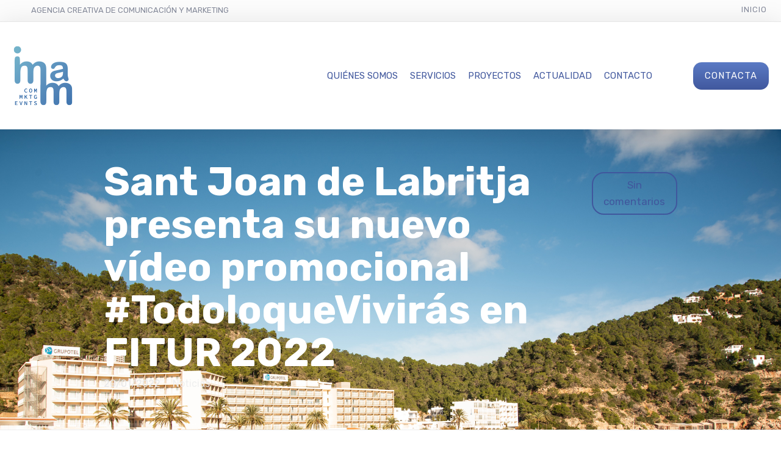

--- FILE ---
content_type: text/html; charset=UTF-8
request_url: https://www.imamcomunicacion.com/2022/01/sant-joan-de-labritja-presenta-su-nuevo-video-promocional-todoloqueviviras-en-fitur-2022/
body_size: 34320
content:
<!DOCTYPE html>
<html lang="es" prefix="og: http://ogp.me/ns#">
<head>
	<meta charset="UTF-8" />
	<meta name="viewport" content="width=device-width, initial-scale=1">
	<link rel="profile" href="http://gmpg.org/xfn/11" />
	<link rel="pingback" href="https://www.imamcomunicacion.com/xmlrpc.php" />

	<meta name='robots' content='index, follow, max-image-preview:large, max-snippet:-1, max-video-preview:-1' />
<meta property="og:locale" content="es_ES" />
<meta property="og:type" content="article" />
<meta property="og:title" content="Sant Joan de Labritja presenta su nuevo vídeo promocional #TodoloqueVivirás en FITUR 2022" />
<meta property="og:description" content="La actriz Bárbara Hermosilla y el exfutbolista Álvaro Olmedo protagonizan esta campaña que muestra los atractivos de este municipio ibicenco." />
<meta property="og:url" content="https://www.imamcomunicacion.com/2022/01/sant-joan-de-labritja-presenta-su-nuevo-video-promocional-todoloqueviviras-en-fitur-2022/" />
<meta property="og:site_name" content="Imam Comunicación" />
<meta property="article:tag" content="Fitur" />
<meta property="article:tag" content="FITUR 2022" />
<meta property="article:tag" content="Ibiza" />
<meta property="article:tag" content="Madrid" />
<meta property="article:tag" content="Sant Joan de Labritja" />
<meta property="article:section" content="Noticias" />
<meta property="article:published_time" content="2022-01-20T15:03:13+01:00" />
<meta property="article:modified_time" content="2022-01-21T09:56:03+01:00" />
<meta property="og:updated_time" content="2022-01-21T09:56:03+01:00" />
<meta property="og:image" content="https://www.imamcomunicacion.com/wp-content/uploads/2022/01/Cala-San-Vicente-4-de-4-scaled.jpg" />
<meta property="og:image:width" content="2560" />
<meta property="og:image:height" content="1718" />

	<!-- This site is optimized with the Yoast SEO plugin v20.5 - https://yoast.com/wordpress/plugins/seo/ -->
	<title>Sant Joan de Labritja presenta su nuevo vídeo promocional #TodoloqueVivirás en FITUR 2022 - Imam Comunicación</title>
	<meta name="description" content="La actriz Bárbara Hermosilla y el exfutbolista Álvaro Olmedo protagonizan esta campaña que muestra los atractivos de este municipio ibicenco." />
	<link rel="canonical" href="https://www.imamcomunicacion.com/2022/01/sant-joan-de-labritja-presenta-su-nuevo-video-promocional-todoloqueviviras-en-fitur-2022/" />
	<meta property="og:locale" content="es_ES" />
	<meta property="og:type" content="article" />
	<meta property="og:title" content="Sant Joan de Labritja presenta su nuevo vídeo promocional #TodoloqueVivirás en FITUR 2022 - Imam Comunicación" />
	<meta property="og:description" content="La actriz Bárbara Hermosilla y el exfutbolista Álvaro Olmedo protagonizan esta campaña que muestra los atractivos de este municipio ibicenco." />
	<meta property="og:url" content="https://www.imamcomunicacion.com/2022/01/sant-joan-de-labritja-presenta-su-nuevo-video-promocional-todoloqueviviras-en-fitur-2022/" />
	<meta property="og:site_name" content="Imam Comunicación" />
	<meta property="article:published_time" content="2022-01-20T14:03:13+00:00" />
	<meta property="article:modified_time" content="2022-01-21T08:56:03+00:00" />
	<meta property="og:image" content="https://i0.wp.com/www.imamcomunicacion.com/wp-content/uploads/2022/01/Cala-San-Vicente-4-de-4-scaled.jpg?fit=2560%2C1718&ssl=1" />
	<meta property="og:image:width" content="2560" />
	<meta property="og:image:height" content="1718" />
	<meta property="og:image:type" content="image/jpeg" />
	<meta name="author" content="Imam Comunicación" />
	<meta name="twitter:card" content="summary_large_image" />
	<meta name="twitter:label1" content="Escrito por" />
	<meta name="twitter:data1" content="Imam Comunicación" />
	<meta name="twitter:label2" content="Tiempo de lectura" />
	<meta name="twitter:data2" content="4 minutos" />
	<script type="application/ld+json" class="yoast-schema-graph">{"@context":"https://schema.org","@graph":[{"@type":"Article","@id":"https://www.imamcomunicacion.com/2022/01/sant-joan-de-labritja-presenta-su-nuevo-video-promocional-todoloqueviviras-en-fitur-2022/#article","isPartOf":{"@id":"https://www.imamcomunicacion.com/2022/01/sant-joan-de-labritja-presenta-su-nuevo-video-promocional-todoloqueviviras-en-fitur-2022/"},"author":{"name":"Imam Comunicación","@id":"https://www.imamcomunicacion.com/#/schema/person/5d3fc68099f7cc5f69d21ab87f50d78f"},"headline":"Sant Joan de Labritja presenta su nuevo vídeo promocional #TodoloqueVivirás en FITUR 2022","datePublished":"2022-01-20T14:03:13+00:00","dateModified":"2022-01-21T08:56:03+00:00","mainEntityOfPage":{"@id":"https://www.imamcomunicacion.com/2022/01/sant-joan-de-labritja-presenta-su-nuevo-video-promocional-todoloqueviviras-en-fitur-2022/"},"wordCount":746,"commentCount":0,"publisher":{"@id":"https://www.imamcomunicacion.com/#organization"},"image":{"@id":"https://www.imamcomunicacion.com/2022/01/sant-joan-de-labritja-presenta-su-nuevo-video-promocional-todoloqueviviras-en-fitur-2022/#primaryimage"},"thumbnailUrl":"https://www.imamcomunicacion.com/wp-content/uploads/2022/01/Cala-San-Vicente-4-de-4-scaled.jpg","keywords":["Fitur","FITUR 2022","Ibiza","Madrid","Sant Joan de Labritja"],"articleSection":["Noticias"],"inLanguage":"es","potentialAction":[{"@type":"CommentAction","name":"Comment","target":["https://www.imamcomunicacion.com/2022/01/sant-joan-de-labritja-presenta-su-nuevo-video-promocional-todoloqueviviras-en-fitur-2022/#respond"]}]},{"@type":"WebPage","@id":"https://www.imamcomunicacion.com/2022/01/sant-joan-de-labritja-presenta-su-nuevo-video-promocional-todoloqueviviras-en-fitur-2022/","url":"https://www.imamcomunicacion.com/2022/01/sant-joan-de-labritja-presenta-su-nuevo-video-promocional-todoloqueviviras-en-fitur-2022/","name":"Sant Joan de Labritja presenta su nuevo vídeo promocional #TodoloqueVivirás en FITUR 2022 - Imam Comunicación","isPartOf":{"@id":"https://www.imamcomunicacion.com/#website"},"primaryImageOfPage":{"@id":"https://www.imamcomunicacion.com/2022/01/sant-joan-de-labritja-presenta-su-nuevo-video-promocional-todoloqueviviras-en-fitur-2022/#primaryimage"},"image":{"@id":"https://www.imamcomunicacion.com/2022/01/sant-joan-de-labritja-presenta-su-nuevo-video-promocional-todoloqueviviras-en-fitur-2022/#primaryimage"},"thumbnailUrl":"https://www.imamcomunicacion.com/wp-content/uploads/2022/01/Cala-San-Vicente-4-de-4-scaled.jpg","datePublished":"2022-01-20T14:03:13+00:00","dateModified":"2022-01-21T08:56:03+00:00","description":"La actriz Bárbara Hermosilla y el exfutbolista Álvaro Olmedo protagonizan esta campaña que muestra los atractivos de este municipio ibicenco.","breadcrumb":{"@id":"https://www.imamcomunicacion.com/2022/01/sant-joan-de-labritja-presenta-su-nuevo-video-promocional-todoloqueviviras-en-fitur-2022/#breadcrumb"},"inLanguage":"es","potentialAction":[{"@type":"ReadAction","target":["https://www.imamcomunicacion.com/2022/01/sant-joan-de-labritja-presenta-su-nuevo-video-promocional-todoloqueviviras-en-fitur-2022/"]}]},{"@type":"ImageObject","inLanguage":"es","@id":"https://www.imamcomunicacion.com/2022/01/sant-joan-de-labritja-presenta-su-nuevo-video-promocional-todoloqueviviras-en-fitur-2022/#primaryimage","url":"https://www.imamcomunicacion.com/wp-content/uploads/2022/01/Cala-San-Vicente-4-de-4-scaled.jpg","contentUrl":"https://www.imamcomunicacion.com/wp-content/uploads/2022/01/Cala-San-Vicente-4-de-4-scaled.jpg","width":2560,"height":1718,"caption":"Cala San Vicente."},{"@type":"BreadcrumbList","@id":"https://www.imamcomunicacion.com/2022/01/sant-joan-de-labritja-presenta-su-nuevo-video-promocional-todoloqueviviras-en-fitur-2022/#breadcrumb","itemListElement":[{"@type":"ListItem","position":1,"name":"Portada","item":"https://www.imamcomunicacion.com/"},{"@type":"ListItem","position":2,"name":"Sant Joan de Labritja presenta su nuevo vídeo promocional #TodoloqueVivirás en FITUR 2022"}]},{"@type":"WebSite","@id":"https://www.imamcomunicacion.com/#website","url":"https://www.imamcomunicacion.com/","name":"Imam Comunicación","description":"Empresa de Comunicación, Redes Sociales, Web, Marketing y Organización de Eventos con sede en Ibiza y Madrid","publisher":{"@id":"https://www.imamcomunicacion.com/#organization"},"potentialAction":[{"@type":"SearchAction","target":{"@type":"EntryPoint","urlTemplate":"https://www.imamcomunicacion.com/?s={search_term_string}"},"query-input":"required name=search_term_string"}],"inLanguage":"es"},{"@type":"Organization","@id":"https://www.imamcomunicacion.com/#organization","name":"Imam Comunicación","url":"https://www.imamcomunicacion.com/","logo":{"@type":"ImageObject","inLanguage":"es","@id":"https://www.imamcomunicacion.com/#/schema/logo/image/","url":"https://www.imamcomunicacion.com/wp-content/uploads/2024/02/logo-imam-color.png","contentUrl":"https://www.imamcomunicacion.com/wp-content/uploads/2024/02/logo-imam-color.png","width":100,"height":100,"caption":"Imam Comunicación"},"image":{"@id":"https://www.imamcomunicacion.com/#/schema/logo/image/"}},{"@type":"Person","@id":"https://www.imamcomunicacion.com/#/schema/person/5d3fc68099f7cc5f69d21ab87f50d78f","name":"Imam Comunicación","image":{"@type":"ImageObject","inLanguage":"es","@id":"https://www.imamcomunicacion.com/#/schema/person/image/","url":"https://www.imamcomunicacion.com/wp-content/uploads/2024/02/logo-imam-color.png","contentUrl":"https://www.imamcomunicacion.com/wp-content/uploads/2024/02/logo-imam-color.png","caption":"Imam Comunicación"},"sameAs":["https://www.imamcomunicacion.com"],"url":"https://www.imamcomunicacion.com/author/imam/"}]}</script>
	<!-- / Yoast SEO plugin. -->


<link rel='dns-prefetch' href='//www.googletagmanager.com' />
<link rel='dns-prefetch' href='//fonts.googleapis.com' />
<link rel='dns-prefetch' href='//s.w.org' />
<link rel="alternate" type="application/rss+xml" title="Imam Comunicación &raquo; Feed" href="https://www.imamcomunicacion.com/feed/" />
<link rel="alternate" type="application/rss+xml" title="Imam Comunicación &raquo; Feed de los comentarios" href="https://www.imamcomunicacion.com/comments/feed/" />
<link rel="alternate" type="application/rss+xml" title="Imam Comunicación &raquo; Comentario Sant Joan de Labritja presenta su nuevo vídeo promocional  #TodoloqueVivirás en FITUR 2022 del feed" href="https://www.imamcomunicacion.com/2022/01/sant-joan-de-labritja-presenta-su-nuevo-video-promocional-todoloqueviviras-en-fitur-2022/feed/" />
<script type="text/javascript">
window._wpemojiSettings = {"baseUrl":"https:\/\/s.w.org\/images\/core\/emoji\/14.0.0\/72x72\/","ext":".png","svgUrl":"https:\/\/s.w.org\/images\/core\/emoji\/14.0.0\/svg\/","svgExt":".svg","source":{"concatemoji":"https:\/\/www.imamcomunicacion.com\/wp-includes\/js\/wp-emoji-release.min.js?ver=73eacde6828be737edf4f1dcaee1e06b"}};
/*! This file is auto-generated */
!function(e,a,t){var n,r,o,i=a.createElement("canvas"),p=i.getContext&&i.getContext("2d");function s(e,t){var a=String.fromCharCode,e=(p.clearRect(0,0,i.width,i.height),p.fillText(a.apply(this,e),0,0),i.toDataURL());return p.clearRect(0,0,i.width,i.height),p.fillText(a.apply(this,t),0,0),e===i.toDataURL()}function c(e){var t=a.createElement("script");t.src=e,t.defer=t.type="text/javascript",a.getElementsByTagName("head")[0].appendChild(t)}for(o=Array("flag","emoji"),t.supports={everything:!0,everythingExceptFlag:!0},r=0;r<o.length;r++)t.supports[o[r]]=function(e){if(!p||!p.fillText)return!1;switch(p.textBaseline="top",p.font="600 32px Arial",e){case"flag":return s([127987,65039,8205,9895,65039],[127987,65039,8203,9895,65039])?!1:!s([55356,56826,55356,56819],[55356,56826,8203,55356,56819])&&!s([55356,57332,56128,56423,56128,56418,56128,56421,56128,56430,56128,56423,56128,56447],[55356,57332,8203,56128,56423,8203,56128,56418,8203,56128,56421,8203,56128,56430,8203,56128,56423,8203,56128,56447]);case"emoji":return!s([129777,127995,8205,129778,127999],[129777,127995,8203,129778,127999])}return!1}(o[r]),t.supports.everything=t.supports.everything&&t.supports[o[r]],"flag"!==o[r]&&(t.supports.everythingExceptFlag=t.supports.everythingExceptFlag&&t.supports[o[r]]);t.supports.everythingExceptFlag=t.supports.everythingExceptFlag&&!t.supports.flag,t.DOMReady=!1,t.readyCallback=function(){t.DOMReady=!0},t.supports.everything||(n=function(){t.readyCallback()},a.addEventListener?(a.addEventListener("DOMContentLoaded",n,!1),e.addEventListener("load",n,!1)):(e.attachEvent("onload",n),a.attachEvent("onreadystatechange",function(){"complete"===a.readyState&&t.readyCallback()})),(e=t.source||{}).concatemoji?c(e.concatemoji):e.wpemoji&&e.twemoji&&(c(e.twemoji),c(e.wpemoji)))}(window,document,window._wpemojiSettings);
</script>
<style type="text/css">
img.wp-smiley,
img.emoji {
	display: inline !important;
	border: none !important;
	box-shadow: none !important;
	height: 1em !important;
	width: 1em !important;
	margin: 0 0.07em !important;
	vertical-align: -0.1em !important;
	background: none !important;
	padding: 0 !important;
}
</style>
	<link rel='stylesheet' id='wp-block-library-css'  href='//www.imamcomunicacion.com/wp-content/cache/wpfc-minified/qk4ztksb/rtbt.css' type='text/css' media='all' />
<style id='wp-block-library-theme-inline-css' type='text/css'>
.wp-block-audio figcaption{color:#555;font-size:13px;text-align:center}.is-dark-theme .wp-block-audio figcaption{color:hsla(0,0%,100%,.65)}.wp-block-code{border:1px solid #ccc;border-radius:4px;font-family:Menlo,Consolas,monaco,monospace;padding:.8em 1em}.wp-block-embed figcaption{color:#555;font-size:13px;text-align:center}.is-dark-theme .wp-block-embed figcaption{color:hsla(0,0%,100%,.65)}.blocks-gallery-caption{color:#555;font-size:13px;text-align:center}.is-dark-theme .blocks-gallery-caption{color:hsla(0,0%,100%,.65)}.wp-block-image figcaption{color:#555;font-size:13px;text-align:center}.is-dark-theme .wp-block-image figcaption{color:hsla(0,0%,100%,.65)}.wp-block-pullquote{border-top:4px solid;border-bottom:4px solid;margin-bottom:1.75em;color:currentColor}.wp-block-pullquote__citation,.wp-block-pullquote cite,.wp-block-pullquote footer{color:currentColor;text-transform:uppercase;font-size:.8125em;font-style:normal}.wp-block-quote{border-left:.25em solid;margin:0 0 1.75em;padding-left:1em}.wp-block-quote cite,.wp-block-quote footer{color:currentColor;font-size:.8125em;position:relative;font-style:normal}.wp-block-quote.has-text-align-right{border-left:none;border-right:.25em solid;padding-left:0;padding-right:1em}.wp-block-quote.has-text-align-center{border:none;padding-left:0}.wp-block-quote.is-large,.wp-block-quote.is-style-large,.wp-block-quote.is-style-plain{border:none}.wp-block-search .wp-block-search__label{font-weight:700}:where(.wp-block-group.has-background){padding:1.25em 2.375em}.wp-block-separator.has-css-opacity{opacity:.4}.wp-block-separator{border:none;border-bottom:2px solid;margin-left:auto;margin-right:auto}.wp-block-separator.has-alpha-channel-opacity{opacity:1}.wp-block-separator:not(.is-style-wide):not(.is-style-dots){width:100px}.wp-block-separator.has-background:not(.is-style-dots){border-bottom:none;height:1px}.wp-block-separator.has-background:not(.is-style-wide):not(.is-style-dots){height:2px}.wp-block-table thead{border-bottom:3px solid}.wp-block-table tfoot{border-top:3px solid}.wp-block-table td,.wp-block-table th{padding:.5em;border:1px solid;word-break:normal}.wp-block-table figcaption{color:#555;font-size:13px;text-align:center}.is-dark-theme .wp-block-table figcaption{color:hsla(0,0%,100%,.65)}.wp-block-video figcaption{color:#555;font-size:13px;text-align:center}.is-dark-theme .wp-block-video figcaption{color:hsla(0,0%,100%,.65)}.wp-block-template-part.has-background{padding:1.25em 2.375em;margin-top:0;margin-bottom:0}
</style>
<link rel='stylesheet' id='lbmn-gutenberg-css'  href='//www.imamcomunicacion.com/wp-content/cache/wpfc-minified/6mrrzytq/rtbt.css' type='text/css' media='all' />
<style id='global-styles-inline-css' type='text/css'>
body{--wp--preset--color--black: #000000;--wp--preset--color--cyan-bluish-gray: #abb8c3;--wp--preset--color--white: #FFF;--wp--preset--color--pale-pink: #f78da7;--wp--preset--color--vivid-red: #cf2e2e;--wp--preset--color--luminous-vivid-orange: #ff6900;--wp--preset--color--luminous-vivid-amber: #fcb900;--wp--preset--color--light-green-cyan: #7bdcb5;--wp--preset--color--vivid-green-cyan: #00d084;--wp--preset--color--pale-cyan-blue: #8ed1fc;--wp--preset--color--vivid-cyan-blue: #0693e3;--wp--preset--color--vivid-purple: #9b51e0;--wp--preset--color--primary: rgb(64, 87, 157);--wp--preset--color--secondary: #A2C438;--wp--preset--color--blue: #1E5181;--wp--preset--color--dark-gray: #282D30;--wp--preset--color--light-gray: #9BA0A2;--wp--preset--gradient--vivid-cyan-blue-to-vivid-purple: linear-gradient(135deg,rgba(6,147,227,1) 0%,rgb(155,81,224) 100%);--wp--preset--gradient--light-green-cyan-to-vivid-green-cyan: linear-gradient(135deg,rgb(122,220,180) 0%,rgb(0,208,130) 100%);--wp--preset--gradient--luminous-vivid-amber-to-luminous-vivid-orange: linear-gradient(135deg,rgba(252,185,0,1) 0%,rgba(255,105,0,1) 100%);--wp--preset--gradient--luminous-vivid-orange-to-vivid-red: linear-gradient(135deg,rgba(255,105,0,1) 0%,rgb(207,46,46) 100%);--wp--preset--gradient--very-light-gray-to-cyan-bluish-gray: linear-gradient(135deg,rgb(238,238,238) 0%,rgb(169,184,195) 100%);--wp--preset--gradient--cool-to-warm-spectrum: linear-gradient(135deg,rgb(74,234,220) 0%,rgb(151,120,209) 20%,rgb(207,42,186) 40%,rgb(238,44,130) 60%,rgb(251,105,98) 80%,rgb(254,248,76) 100%);--wp--preset--gradient--blush-light-purple: linear-gradient(135deg,rgb(255,206,236) 0%,rgb(152,150,240) 100%);--wp--preset--gradient--blush-bordeaux: linear-gradient(135deg,rgb(254,205,165) 0%,rgb(254,45,45) 50%,rgb(107,0,62) 100%);--wp--preset--gradient--luminous-dusk: linear-gradient(135deg,rgb(255,203,112) 0%,rgb(199,81,192) 50%,rgb(65,88,208) 100%);--wp--preset--gradient--pale-ocean: linear-gradient(135deg,rgb(255,245,203) 0%,rgb(182,227,212) 50%,rgb(51,167,181) 100%);--wp--preset--gradient--electric-grass: linear-gradient(135deg,rgb(202,248,128) 0%,rgb(113,206,126) 100%);--wp--preset--gradient--midnight: linear-gradient(135deg,rgb(2,3,129) 0%,rgb(40,116,252) 100%);--wp--preset--duotone--dark-grayscale: url('#wp-duotone-dark-grayscale');--wp--preset--duotone--grayscale: url('#wp-duotone-grayscale');--wp--preset--duotone--purple-yellow: url('#wp-duotone-purple-yellow');--wp--preset--duotone--blue-red: url('#wp-duotone-blue-red');--wp--preset--duotone--midnight: url('#wp-duotone-midnight');--wp--preset--duotone--magenta-yellow: url('#wp-duotone-magenta-yellow');--wp--preset--duotone--purple-green: url('#wp-duotone-purple-green');--wp--preset--duotone--blue-orange: url('#wp-duotone-blue-orange');--wp--preset--font-size--small: 19.5px;--wp--preset--font-size--medium: 20px;--wp--preset--font-size--large: 36.5px;--wp--preset--font-size--x-large: 42px;--wp--preset--font-size--normal: 22px;--wp--preset--font-size--huge: 49.5px;}.has-black-color{color: var(--wp--preset--color--black) !important;}.has-cyan-bluish-gray-color{color: var(--wp--preset--color--cyan-bluish-gray) !important;}.has-white-color{color: var(--wp--preset--color--white) !important;}.has-pale-pink-color{color: var(--wp--preset--color--pale-pink) !important;}.has-vivid-red-color{color: var(--wp--preset--color--vivid-red) !important;}.has-luminous-vivid-orange-color{color: var(--wp--preset--color--luminous-vivid-orange) !important;}.has-luminous-vivid-amber-color{color: var(--wp--preset--color--luminous-vivid-amber) !important;}.has-light-green-cyan-color{color: var(--wp--preset--color--light-green-cyan) !important;}.has-vivid-green-cyan-color{color: var(--wp--preset--color--vivid-green-cyan) !important;}.has-pale-cyan-blue-color{color: var(--wp--preset--color--pale-cyan-blue) !important;}.has-vivid-cyan-blue-color{color: var(--wp--preset--color--vivid-cyan-blue) !important;}.has-vivid-purple-color{color: var(--wp--preset--color--vivid-purple) !important;}.has-black-background-color{background-color: var(--wp--preset--color--black) !important;}.has-cyan-bluish-gray-background-color{background-color: var(--wp--preset--color--cyan-bluish-gray) !important;}.has-white-background-color{background-color: var(--wp--preset--color--white) !important;}.has-pale-pink-background-color{background-color: var(--wp--preset--color--pale-pink) !important;}.has-vivid-red-background-color{background-color: var(--wp--preset--color--vivid-red) !important;}.has-luminous-vivid-orange-background-color{background-color: var(--wp--preset--color--luminous-vivid-orange) !important;}.has-luminous-vivid-amber-background-color{background-color: var(--wp--preset--color--luminous-vivid-amber) !important;}.has-light-green-cyan-background-color{background-color: var(--wp--preset--color--light-green-cyan) !important;}.has-vivid-green-cyan-background-color{background-color: var(--wp--preset--color--vivid-green-cyan) !important;}.has-pale-cyan-blue-background-color{background-color: var(--wp--preset--color--pale-cyan-blue) !important;}.has-vivid-cyan-blue-background-color{background-color: var(--wp--preset--color--vivid-cyan-blue) !important;}.has-vivid-purple-background-color{background-color: var(--wp--preset--color--vivid-purple) !important;}.has-black-border-color{border-color: var(--wp--preset--color--black) !important;}.has-cyan-bluish-gray-border-color{border-color: var(--wp--preset--color--cyan-bluish-gray) !important;}.has-white-border-color{border-color: var(--wp--preset--color--white) !important;}.has-pale-pink-border-color{border-color: var(--wp--preset--color--pale-pink) !important;}.has-vivid-red-border-color{border-color: var(--wp--preset--color--vivid-red) !important;}.has-luminous-vivid-orange-border-color{border-color: var(--wp--preset--color--luminous-vivid-orange) !important;}.has-luminous-vivid-amber-border-color{border-color: var(--wp--preset--color--luminous-vivid-amber) !important;}.has-light-green-cyan-border-color{border-color: var(--wp--preset--color--light-green-cyan) !important;}.has-vivid-green-cyan-border-color{border-color: var(--wp--preset--color--vivid-green-cyan) !important;}.has-pale-cyan-blue-border-color{border-color: var(--wp--preset--color--pale-cyan-blue) !important;}.has-vivid-cyan-blue-border-color{border-color: var(--wp--preset--color--vivid-cyan-blue) !important;}.has-vivid-purple-border-color{border-color: var(--wp--preset--color--vivid-purple) !important;}.has-vivid-cyan-blue-to-vivid-purple-gradient-background{background: var(--wp--preset--gradient--vivid-cyan-blue-to-vivid-purple) !important;}.has-light-green-cyan-to-vivid-green-cyan-gradient-background{background: var(--wp--preset--gradient--light-green-cyan-to-vivid-green-cyan) !important;}.has-luminous-vivid-amber-to-luminous-vivid-orange-gradient-background{background: var(--wp--preset--gradient--luminous-vivid-amber-to-luminous-vivid-orange) !important;}.has-luminous-vivid-orange-to-vivid-red-gradient-background{background: var(--wp--preset--gradient--luminous-vivid-orange-to-vivid-red) !important;}.has-very-light-gray-to-cyan-bluish-gray-gradient-background{background: var(--wp--preset--gradient--very-light-gray-to-cyan-bluish-gray) !important;}.has-cool-to-warm-spectrum-gradient-background{background: var(--wp--preset--gradient--cool-to-warm-spectrum) !important;}.has-blush-light-purple-gradient-background{background: var(--wp--preset--gradient--blush-light-purple) !important;}.has-blush-bordeaux-gradient-background{background: var(--wp--preset--gradient--blush-bordeaux) !important;}.has-luminous-dusk-gradient-background{background: var(--wp--preset--gradient--luminous-dusk) !important;}.has-pale-ocean-gradient-background{background: var(--wp--preset--gradient--pale-ocean) !important;}.has-electric-grass-gradient-background{background: var(--wp--preset--gradient--electric-grass) !important;}.has-midnight-gradient-background{background: var(--wp--preset--gradient--midnight) !important;}.has-small-font-size{font-size: var(--wp--preset--font-size--small) !important;}.has-medium-font-size{font-size: var(--wp--preset--font-size--medium) !important;}.has-large-font-size{font-size: var(--wp--preset--font-size--large) !important;}.has-x-large-font-size{font-size: var(--wp--preset--font-size--x-large) !important;}
</style>
<link rel='stylesheet' id='baguettebox-css-css'  href='//www.imamcomunicacion.com/wp-content/cache/wpfc-minified/fsarj157/rtzb.css' type='text/css' media='all' />
<link rel='stylesheet' id='dslc-fontawesome-css'  href='//www.imamcomunicacion.com/wp-content/cache/wpfc-minified/8u8n5e2q/rtbt.css' type='text/css' media='all' />
<link rel='stylesheet' id='dslc-ext-css'  href='//www.imamcomunicacion.com/wp-content/cache/wpfc-minified/er3saj92/rtbt.css' type='text/css' media='all' />
<link rel='stylesheet' id='dslc-social-css'  href='//www.imamcomunicacion.com/wp-content/cache/wpfc-minified/891ih30b/rtbt.css' type='text/css' media='all' />
<link rel='stylesheet' id='dslc-plugins-css-css'  href='//www.imamcomunicacion.com/wp-content/cache/wpfc-minified/qi1ix4k7/rtbt.css' type='text/css' media='all' />
<link rel='stylesheet' id='dslc-frontend-css-css'  href='//www.imamcomunicacion.com/wp-content/cache/wpfc-minified/dff8xawa/rtbt.css' type='text/css' media='all' />
<link rel='stylesheet' id='ppress-frontend-css'  href='//www.imamcomunicacion.com/wp-content/cache/wpfc-minified/eseaz1o5/rtbt.css' type='text/css' media='all' />
<link rel='stylesheet' id='ppress-flatpickr-css'  href='//www.imamcomunicacion.com/wp-content/cache/wpfc-minified/dq16klx5/rtbt.css' type='text/css' media='all' />
<link rel='stylesheet' id='ppress-select2-css'  href='//www.imamcomunicacion.com/wp-content/cache/wpfc-minified/e44a1r0o/rtbt.css' type='text/css' media='all' />
<link rel='stylesheet' id='lcmenupro-css-css'  href='//www.imamcomunicacion.com/wp-content/cache/wpfc-minified/30vj8xkh/rtbt.css' type='text/css' media='all' />
<link rel='stylesheet' id='lc-opensstreetmap-css'  href='//www.imamcomunicacion.com/wp-content/cache/wpfc-minified/7il3549d/rtbt.css' type='text/css' media='all' />
<link rel='stylesheet' id='easy-social-share-buttons-css'  href='//www.imamcomunicacion.com/wp-content/cache/wpfc-minified/1do7f46l/rtbt.css' type='text/css' media='all' />
<link rel='stylesheet' id='easy-social-share-buttons-subscribe-css'  href='//www.imamcomunicacion.com/wp-content/cache/wpfc-minified/k2qysyl8/rtbt.css' type='text/css' media='all' />
<link rel='stylesheet' id='mmm_mega_main_menu-css'  href='//www.imamcomunicacion.com/wp-content/cache/wpfc-minified/jqc1ebn5/rtbt.css' type='text/css' media='all' />
<link rel='stylesheet' id='ms-main-css'  href='//www.imamcomunicacion.com/wp-content/cache/wpfc-minified/7liys20o/rtbt.css' type='text/css' media='all' />
<link rel='stylesheet' id='ms-custom-css'  href='//www.imamcomunicacion.com/wp-content/uploads/masterslider/custom.css?ver=1.1' type='text/css' media='all' />
<link rel='stylesheet' id='lbmn-style-css'  href='//www.imamcomunicacion.com/wp-content/themes/seowp-child/style.css?ver=1599758942' type='text/css' media='all' />
<style id='lbmn-style-inline-css' type='text/css'>

			.pseudo-preloader .global-container { z-index: 100; position: relative; }
			.pseudo-preloader .global-wrapper:before {
				position: absolute; content: ""; left: 0; top: 0; width: 100%; height: 100%;
				position: fixed; height: 100vh;
				-webkit-transition: all 0.3s;
				-webkit-transition-delay: 0.2s;
				-moz-transition: all 0.3s 0.2s;
				-o-transition: all 0.3s 0.2s;
				transition: all 0.3s 0.2s;
				z-index: 999999; background: #fff; }

			.pseudo-preloader .global-wrapper:after {
				width: 80px;
				height: 80px;
				content: "";		background: transparent url("https://www.imamcomunicacion.com/wp-content/themes/seowp/images/preloader.gif") no-repeat;		background-size: 80px 80px;
				position: fixed; display: block; left: 50%; top: 50vh; margin-left: -40px; z-index: 1000000;

				-webkit-transition: all 0.4s;
				-webkit-transition-delay: 0.4s;

				-moz-transition: all 0.4s 0.4s;
				-o-transition: all 0.4s 0.4s;
				transition: all 0.4s 0.4s;
			}

			html.content-loaded .global-wrapper:before,
			html.content-loaded .global-wrapper:after {
				opacity: 0; z-index: -1; color: rgba(0, 0, 0, 0);
				-webkit-transition: all 0.2s;
				-moz-transition: all 0.2s;
				-o-transition: all 0.2s;
				transition: all 0.2s; }
		
body, .global-wrapper {background-color:rgb(255, 255, 255);}body.boxed-page-layout {background-color:rgb(102, 130, 144);}body.boxed-page-layout:before {opacity:;}.notification-panel {background-color:RGB(24, 101, 160);}.notification-panel, .notification-panel * { color:RGB(189, 227, 252);}.notification-panel:before {min-height:50px;}.notification-panel:hover {background-color:RGB(15, 119, 200);}.notification-panel:hover, .notification-panel:hover * {color:RGB(255, 255, 255);}a {color:rgb(64, 87, 157);}a:hover {color:rgb(106, 183, 216);}div.editor-styles-wrapper .wp-block-button:not(.is-style-outline) .wp-block-button__link:not(.has-background),.entry-content .wp-block-button:not(.is-style-outline) .wp-block-button__link:not(.has-background) {background-color:rgb(64, 87, 157);}.has-primary-background-color {background-color:rgb(64, 87, 157);}.wp-block-button.is-style-outline .wp-block-button__link:not(.has-text-color) {color:rgb(64, 87, 157);}body, body .dslc-module-front {font-family:'Rubik', Helvetica,Arial,'DejaVu Sans','Liberation Sans',Freesans,sans-serif;line-height:27px;font-weight:300;color:rgb(65, 72, 77);}.site {font-size:17px;}p {margin-bottom:20px;}h1 {font-family:'Rubik', Helvetica,Arial,'DejaVu Sans','Liberation Sans',Freesans,sans-serif;font-size:32px;line-height:32px;font-weight:300;margin-bottom:25px;color:rgb(70, 72, 75);}h2 {font-family:'Rubik', Helvetica,Arial,'DejaVu Sans','Liberation Sans',Freesans,sans-serif;font-size:31px;line-height:38px;font-weight:300;margin-bottom:20px;color:rgb(70, 72, 75);}h3 {font-family:'Rubik', Helvetica,Arial,'DejaVu Sans','Liberation Sans',Freesans,sans-serif;font-size:24px;line-height:33px;font-weight:300;margin-bottom:20px;color:rgb(64, 87, 157);}h4 {font-family:'Rubik', Helvetica,Arial,'DejaVu Sans','Liberation Sans',Freesans,sans-serif;font-size:21px;line-height:29px;font-weight:300;margin-bottom:18px;color:rgb(106, 183, 216);}h5 {font-family:'Rubik', Helvetica,Arial,'DejaVu Sans','Liberation Sans',Freesans,sans-serif;font-size:17px;line-height:27px;font-weight:500;margin-bottom:25px;color:rgb(106, 183, 216);}h6 {font-family:'Rubik', Helvetica,Arial,'DejaVu Sans','Liberation Sans',Freesans,sans-serif;font-size:17px;line-height:27px;font-weight:400;margin-bottom:25px;color:rgb(70, 72, 75);}.calltoaction-area {background-color:rgb(54, 61, 65);height:160px;line-height:160px;}.calltoaction-area, .calltoaction-area * {color:RGB(255, 255, 255);}.calltoaction-area:hover {background-color:rgb(86, 174, 227);}.calltoaction-area:hover, .calltoaction-area:hover * { color:RGB(255, 255, 255); }.calltoaction-area__content {font-family:'Rubik', Helvetica,Arial,'DejaVu Sans','Liberation Sans',Freesans,sans-serif;font-weight:300;font-size:35px;}input[type="text"], input[type="password"], input[type="date"], input[type="datetime"], input[type="datetime-local"], input[type="month"], input[type="week"], input[type="email"], input[type="number"], input[type="search"], input[type="tel"], input[type="time"], input[type="url"], textarea {background:rgb(255, 255, 255);}
</style>
<link rel='stylesheet' id='lbmn-google-fonts-css'  href='//fonts.googleapis.com/css?family=Rubik%3A300%2Cregular%2C500%2C700%2C900&#038;ver=2.2#038;subset=latin' type='text/css' media='all' />
<link rel='stylesheet' id='lbmn-parent-style-css'  href='//www.imamcomunicacion.com/wp-content/cache/wpfc-minified/ee8g6ldz/rtbt.css' type='text/css' media='all' />
<script type='text/javascript' src='https://www.imamcomunicacion.com/wp-includes/js/jquery/jquery.min.js?ver=3.6.0' id='jquery-core-js'></script>
<script type='text/javascript' src='https://www.imamcomunicacion.com/wp-includes/js/jquery/jquery-migrate.min.js?ver=3.3.2' id='jquery-migrate-js'></script>
<script type='text/javascript' src='https://www.imamcomunicacion.com/wp-content/plugins/live-composer-page-builder/js/dist/client_plugins.min.js?ver=1.5.53' id='dslc-plugins-js-js'></script>
<script type='text/javascript' src='https://www.imamcomunicacion.com/wp-includes/js/dist/vendor/regenerator-runtime.min.js?ver=0.13.9' id='regenerator-runtime-js'></script>
<script type='text/javascript' src='https://www.imamcomunicacion.com/wp-includes/js/dist/vendor/wp-polyfill.min.js?ver=3.15.0' id='wp-polyfill-js'></script>
<script type='text/javascript' src='https://www.imamcomunicacion.com/wp-includes/js/dist/hooks.min.js?ver=c6d64f2cb8f5c6bb49caca37f8828ce3' id='wp-hooks-js'></script>
<script type='text/javascript' id='say-what-js-js-extra'>
/* <![CDATA[ */
var say_what_data = {"replacements":[]};
/* ]]> */
</script>
<script type='text/javascript' src='https://www.imamcomunicacion.com/wp-content/plugins/say-what/assets/build/frontend.js?ver=fd31684c45e4d85aeb4e' id='say-what-js-js'></script>
<script type='text/javascript' src='https://www.imamcomunicacion.com/wp-content/plugins/wp-user-avatar/assets/flatpickr/flatpickr.min.js?ver=4.15.25' id='ppress-flatpickr-js'></script>
<script type='text/javascript' src='https://www.imamcomunicacion.com/wp-content/plugins/wp-user-avatar/assets/select2/select2.min.js?ver=4.15.25' id='ppress-select2-js'></script>
<script type='text/javascript' src='https://www.imamcomunicacion.com/wp-content/plugins/lc-extensions/extensions/openstreetmap/js/leaflet.js?ver=73eacde6828be737edf4f1dcaee1e06b' id='lc-opensstreetmap-js-js'></script>

<!-- Fragmento de código de la etiqueta de Google (gtag.js) añadida por Site Kit -->

<!-- Fragmento de código de Google Analytics añadido por Site Kit -->
<script type='text/javascript' src='https://www.googletagmanager.com/gtag/js?id=GT-57ZSXBQ' id='google_gtagjs-js' async></script>
<script type='text/javascript' id='google_gtagjs-js-after'>
window.dataLayer = window.dataLayer || [];function gtag(){dataLayer.push(arguments);}
gtag("set","linker",{"domains":["www.imamcomunicacion.com"]});
gtag("js", new Date());
gtag("set", "developer_id.dZTNiMT", true);
gtag("config", "GT-57ZSXBQ");
</script>

<!-- Finalizar fragmento de código de la etiqueta de Google (gtags.js) añadida por Site Kit -->
<link rel="https://api.w.org/" href="https://www.imamcomunicacion.com/wp-json/" /><link rel="alternate" type="application/json" href="https://www.imamcomunicacion.com/wp-json/wp/v2/posts/63063" /><link rel="EditURI" type="application/rsd+xml" title="RSD" href="https://www.imamcomunicacion.com/xmlrpc.php?rsd" />
<link rel="wlwmanifest" type="application/wlwmanifest+xml" href="https://www.imamcomunicacion.com/wp-includes/wlwmanifest.xml" /> 

<link rel='shortlink' href='https://www.imamcomunicacion.com/?p=63063' />
<link rel="alternate" type="application/json+oembed" href="https://www.imamcomunicacion.com/wp-json/oembed/1.0/embed?url=https%3A%2F%2Fwww.imamcomunicacion.com%2F2022%2F01%2Fsant-joan-de-labritja-presenta-su-nuevo-video-promocional-todoloqueviviras-en-fitur-2022%2F" />
<link rel="alternate" type="text/xml+oembed" href="https://www.imamcomunicacion.com/wp-json/oembed/1.0/embed?url=https%3A%2F%2Fwww.imamcomunicacion.com%2F2022%2F01%2Fsant-joan-de-labritja-presenta-su-nuevo-video-promocional-todoloqueviviras-en-fitur-2022%2F&#038;format=xml" />
<meta name="generator" content="Site Kit by Google 1.152.1" /><script>var ms_grabbing_curosr='https://www.imamcomunicacion.com/wp-content/plugins/masterslider/public/assets/css/common/grabbing.cur',ms_grab_curosr='https://www.imamcomunicacion.com/wp-content/plugins/masterslider/public/assets/css/common/grab.cur';</script>
<meta name="generator" content="MasterSlider 30.2.14 - Responsive Touch Image Slider" />
<script>var ms_grabbing_curosr='https://www.imamcomunicacion.com/wp-content/plugins/masterslider/public/assets/css/common/grabbing.cur',ms_grab_curosr='https://www.imamcomunicacion.com/wp-content/plugins/masterslider/public/assets/css/common/grab.cur';</script>
<meta name="generator" content="MasterSlider 30.2.14 - Responsive Touch Image Slider" />

<script type="text/javascript">var essb_settings = {"ajax_url":"https:\/\/www.imamcomunicacion.com\/wp-admin\/admin-ajax.php","essb3_nonce":"98e6c25a9f","essb3_plugin_url":"https:\/\/www.imamcomunicacion.com\/wp-content\/plugins\/easy-social-share-buttons3","essb3_stats":false,"essb3_ga":false,"essb3_ga_mode":"simple","blog_url":"https:\/\/www.imamcomunicacion.com\/","essb3_postfloat_stay":false,"post_id":63063};</script><link rel="icon" href="https://www.imamcomunicacion.com/wp-content/uploads/2024/02/cropped-favicon-imam-32x32.png" sizes="32x32" />
<link rel="icon" href="https://www.imamcomunicacion.com/wp-content/uploads/2024/02/cropped-favicon-imam-192x192.png" sizes="192x192" />
<link rel="apple-touch-icon" href="https://www.imamcomunicacion.com/wp-content/uploads/2024/02/cropped-favicon-imam-180x180.png" />
<meta name="msapplication-TileImage" content="https://www.imamcomunicacion.com/wp-content/uploads/2024/02/cropped-favicon-imam-270x270.png" />
	<script type="text/javascript">
		function lbmn_passedFiveSeconds() {
			var el_html = document.getElementsByTagName( 'html' );
			if ( (typeof el_html.className !== 'undefined') && (el_html.className.indexOf( 'content-loaded' ) === -1) ) {
				el_html.className += ' content-loaded';
			}
		}
		setTimeout( lbmn_passedFiveSeconds, 5000 );
	</script>
			<style type="text/css" id="wp-custom-css">
			/* BURGUER ICON MOBILE */
@media only screen and (max-width: 767px) {
div#dslc-module-gkurtnkmgrg {
    width: 50%;
}
}
/* /BURGUER ICON MOBILE */

/* TWITTER X ICON */
.dslc-icon-twitter:before {
    content: "\1D54F"!important;
    font-family: "Arial Unicode MS", "Lucida Sans Unicode"!important;
}
/* /TWITTER X ICON */

/* EQUALS HEIGHT*/ 

.eqHrow .dslc-modules-section-wrapper{ display:flex; flex-wrap:wrap;}
.eqHrow .dslc-modules-section-wrapper .dslc-modules-area.dslc-12-col{ display:none;}
.eqHrow .dslc-modules-section-wrapper  .dslc-module-DSLC_Info_Box,.eqHrow .dslc-modules-section-wrapper  .dslc-module-DSLC_Info_Box .dslc-info-box{ height:100%;}

.owl-wrapper{ display:flex !important;}
.owl-wrapper .owl-item .dslc-post, .owl-wrapper .owl-item .dslc-project-main{
	height:100% !important;
}


.row-gird-post .dslc-posts-inner{ display:flex; flex-wrap:wrap; align-items:strech;}
.row-gird-post .dslc-posts-inner .dslc-post{
	margin-bottom:32px;
}
/* EQUALS HEIGHT*/


#dslc-content .dslc-project-thumb a, #dslc-content .dslc-project-thumb a img{ width:100%;}

@media only screen and (max-width: 1292px) and (min-width: 1024px){
#dslc-header .dslc-modules-section-wrapper,#dslc-header .dslc-add-modules-section {
    width: 100% !important;
}
	#dslc-header .dslc-button{ float:right;}
	.dslc-sticky-row{ padding:30px  20px !important; }
	#dslc-header .dslc-module-DSLC_Button{ float:right:0px; width:auto;}
	#dslc-header .flex-vert-center .dslc-modules-area{ justify-content:space-between;}
	#dslc-module-vkuh33sh3b8 .menu > li{
		margin-left:0px !important;
		margin-right:0px !important;
	}
	#dslc-module-vkuh33sh3b8 .menu > li a{
		letter-spacing:0px;
	}
}

p {padding-top:10px; padding-bottom:10px;text-align:justify;}

@media only screen and (max-width: 1024px) { 
  h1 {font-size:32px!important;line-height:42px!important;}
	h2 {font-size:32px!important;line-height:42px!important;}
	
	.dslc-info-box-main-wrap, .dslc-info-box-image-alt, .dslc-button, .dslc-post-heading {
		text-align:center!important;
	}
	
	.dslc-post-heading h2 {
		margin-bottom:5px!important;
	}
	
	.dslc-module-heading-view-all {
		width:100%!important;
		margin-bottom:10px!important;
	}
	
}

/* JCFLOREZ - QUITAR MARGENES GALERIAS Y FOTOS */
.dslc-tp-content ul:not(.essb_links_list) li {
	padding: 10px 0 10px 0px;
}

.entry-content .wp-block-gallery {
    margin: 0;
    padding: 0;
}

.editor-styles-wrapper ul, .editor-styles-wrapper ol, .entry-content ul, .entry-content ol {
    padding-left: 0px;
    margin-left: 0px; 
}

figure {
    margin: 1em 0px;
}

/* /JCFLOREZ - QUITAR MARGENES GALERIAS */

/* JCFLOREZ - MÁRGEN BLOG MÓVIL */
@media only screen and (max-width: 479px) {
    .dslc-modules-section-wrapper, .dslc-add-modules-section {
        width: 95% !important;
    }
}
/* /JCFLOREZ - MÁRGEN BLOG MÓVIL */		</style>
		</head>

<body class="post-template-default single single-post postid-63063 single-format-standard wp-custom-logo wp-embed-responsive mmm mega_main_menu-20-1-8 dslc-page dslc-page-has-content dslc-enabled dslc-page-has-hf _masterslider _msp_version_30.2.14">
<div class="off-canvas-wrap">
	<div class="site global-container inner-wrap" id="global-container">
		<div class="global-wrapper">
			<div id="dslc-content" class="dslc-content dslc-clearfix"><div id="dslc-header" class="dslc-header-pos-relative " data-hf >
		<div  class="dslc-modules-section area-mobile-margin-bottom-none " style="padding-bottom:0px;padding-top:0px;padding-left:1%;padding-right:1%;background-color:#fcfcfc;" data-section-id="brsnt6vuj0g">
				
				
				<div class="dslc-modules-section-wrapper dslc-clearfix"><div class="dslc-modules-area dslc-col dslc-12-col dslc-last-col dslc-valign- " data-size="12" data-valign="">
		<div id="dslc-module-bvfnqs8a8ig" class="dslc-module-front dslc-module-DSLC_Info_Box dslc-in-viewport-check dslc-in-viewport-anim-none  dslc-col dslc-4-col dslc-hide-on-tablet  dslc-module-handle-like-regular " data-module-id="bvfnqs8a8ig" data-module="DSLC_Info_Box" data-dslc-module-size="4" data-dslc-anim="none" data-dslc-anim-delay="" data-dslc-anim-duration="650"  data-dslc-anim-easing="ease" data-dslc-preset="none" >

			
			
		
			<div class="dslc-info-box dslc-info-box-icon-pos-aside dslc-info-box-image-pos-above">

				<div class="dslc-info-box-wrapper">

					
					<div class="dslc-info-box-main-wrap dslc-clearfix">

						
						
						<div class="dslc-info-box-main">

							
															<div class="dslc-info-box-content">
																			<p style="text-align: center;">AGENCIA CREATIVA DE COMUNICACIÓN Y MARKETING</p>																	</div><!-- .dslc-info-box-content -->
							
							
						</div><!-- .dslc-info-box-main -->

					</div><!-- .dslc-info-box-main-wrap -->

				</div><!-- .dslc-info-box-wrapper -->

			</div><!-- .dslc-info-box -->

		
				</div><!-- .dslc-module -->
		
		<div id="dslc-module-9jckcqtcp18" class="dslc-module-front dslc-module-DSLC_Menu_Pro dslc-in-viewport-check dslc-in-viewport-anim-none  dslc-col dslc-8-col dslc-last-col dslc-hide-on-phone  dslc-module-handle-like-regular tablet-width-full mobile-margin-bottom-none" data-module-id="9jckcqtcp18" data-module="DSLC_Menu_Pro" data-dslc-module-size="8" data-dslc-anim="none" data-dslc-anim-delay="0" data-dslc-anim-duration="650"  data-dslc-anim-easing="default" data-dslc-preset="qippar5b8ko" >

			
			
					<!-- <div class="lcmenu-pro"> -->
				<div class="lcmenupro-navigation lcmenupro-sub-position-right">
					<div class="lcmenupro-inner">
					<!-- $full_menu_classes -->
						<div class="menu-basic-main-menu-container"><ul id="menu-basic-main-menu" class="menu dslc-hide-on-phone "><li id="menu-item-1621" class="menu-item menu-item-type-custom menu-item-object-custom menu-item-1621"><a href="/">Inicio</a></li>
</ul></div>
											</div>
					<svg class="lcmenupro-icon lcmenu-mobile-hook dslc-hide-on-desktop dslc-hide-on-tablet "><use xlink:href="#icon-menu"></use></svg>				</div>
			<!-- </div> -->

			<div class="lcmenupro-site-overlay"></div>

			<div class="lcmenupro-mobile-navigation">
				<div class="lcmenupro-mobile-inner">
					<div class="lcmenu-mobile-close-hook">
						<svg class="lcmenupro-icon"><use xlink:href="#icon-x"></use></svg>
					</div>
										<div class="menu-basic-main-menu-container"><ul id="menu-basic-main-menu-1" class="lcmenupro-mobile-menu"><li class="menu-item menu-item-type-custom menu-item-object-custom menu-item-1621"><a href="/">Inicio</a></li>
</ul></div>
														</div>
			</div>
			
				</div><!-- .dslc-module -->
		</div></div></div>
		<div  class="dslc-modules-section area-mobile-margin-bottom-none header-shade mobile-vertical-paddings-10 flex-vert-center  dslc-sticky-row " style="padding-bottom:5px;padding-top:5px;background-color:#ffffff;border-color:#e6e6e6;border-width:1px;border-right-style: hidden; border-bottom-style: hidden; border-left-style: hidden; " data-section-id="gk2ctg2r28o">
				
				
				<div class="dslc-modules-section-wrapper dslc-clearfix"><div class="dslc-modules-area dslc-col dslc-12-col dslc-last-col dslc-valign- " data-size="12" data-valign="">
		<div id="dslc-module-gkurtnkmgrg" class="dslc-module-front dslc-module-DSLC_Logo dslc-in-viewport-check dslc-in-viewport-anim-none  dslc-col dslc-3-col  dslc-module-handle-like-regular " data-module-id="gkurtnkmgrg" data-module="DSLC_Logo" data-dslc-module-size="3" data-dslc-anim="none" data-dslc-anim-delay="" data-dslc-anim-duration="650"  data-dslc-anim-easing="ease" data-dslc-preset="none" >

			
			
		
		<div class="dslc-logo">

			
													<a href="/" target="_self">
									<img src="https://www.imamcomunicacion.com/wp-content/uploads/2024/02/logo-imam-color.png" alt="" title=""   />
									</a>
				
			
		</div>

		
				</div><!-- .dslc-module -->
		
		<div id="dslc-module-vkuh33sh3b8" class="dslc-module-front dslc-module-DSLC_Menu_Pro dslc-in-viewport-check dslc-in-viewport-anim-none  dslc-col dslc-7-col  dslc-module-handle-like-regular phone-width-half" data-module-id="vkuh33sh3b8" data-module="DSLC_Menu_Pro" data-dslc-module-size="7" data-dslc-anim="none" data-dslc-anim-delay="0" data-dslc-anim-duration="650"  data-dslc-anim-easing="default" data-dslc-preset="none" >

			
			
					<!-- <div class="lcmenu-pro"> -->
				<div class="lcmenupro-navigation lcmenupro-sub-position-center">
					<div class="lcmenupro-inner">
					<!-- $full_menu_classes -->
						<div class="menu-mega-main-menu-container"><ul id="menu-mega-main-menu" class="menu dslc-hide-on-tablet dslc-hide-on-phone "><li id="menu-item-1468" class="menu-type-columns menu-width-2l menu-item menu-item-type-custom menu-item-object-custom menu-item-has-children menu-item-1468"><a href="/quienes-somos/">Quiénes Somos</a>
<ul class="sub-menu">
	<li id="menu-item-1475" class="menu-type-columns menu-width-3l menu-item menu-item-type-custom menu-item-object-custom menu-item-has-children menu-item-1475"><a href="#">Agencia<span class="menu-item-description">Nuestro equipo de expertos</span></a>
	<ul class="sub-menu">
		<li id="menu-item-1450" class="dslc-icon-ext-services-portfolio menu-item menu-item-type-custom menu-item-object-custom menu-item-1450"><a href="/quienes-somos/">Imam Comunicación</a></li>
		<li id="menu-item-1451" class="dslc-icon-ext-website-optimization menu-item menu-item-type-custom menu-item-object-custom menu-item-1451"><a href="/servicios/">Servicios</a></li>
	</ul>
</li>
	<li id="menu-item-1476" class="menu-type-columns menu-width-2s menu-item menu-item-type-custom menu-item-object-custom menu-item-has-children menu-item-1476"><a href="#">Experiencia<span class="menu-item-description">Nuestros principales clientes y proyectos</span></a>
	<ul class="sub-menu">
		<li id="menu-item-1453" class="dslc-icon-ext-social-media-marketing menu-item menu-item-type-custom menu-item-object-custom menu-item-1453"><a href="/clientes/">Clientes</a></li>
		<li id="menu-item-1478" class="dslc-icon-ext-seo-training menu-item menu-item-type-custom menu-item-object-custom menu-item-1478"><a href="/proyectos/">Casos de Éxito</a></li>
	</ul>
</li>
</ul>
</li>
<li id="menu-item-1445" class="menu-type-columns menu-width-full menu-item menu-item-type-custom menu-item-object-custom menu-item-has-children menu-item-1445"><a href="/servicios/">Servicios</a>
<ul class="sub-menu">
	<li id="menu-item-1462" class="menu-item menu-item-type-custom menu-item-object-custom menu-item-has-children menu-item-1462"><a href="/servicios/">Marketing Digital<span class="menu-item-description">Llega a tu público directo</span></a>
	<ul class="sub-menu">
		<li id="menu-item-1457" class="dslc-icon-ext-search-engine-optimization menu-item menu-item-type-custom menu-item-object-custom menu-item-1457"><a href="/servicios/">SEO (Search Engine Optimization)</a></li>
		<li id="menu-item-1456" class="dslc-icon-ext-social-engagement menu-item menu-item-type-custom menu-item-object-custom menu-item-1456"><a href="/servicios/">Social Media Marketing</a></li>
		<li id="menu-item-1463" class="dslc-icon-ext-e-mail-marketing menu-item menu-item-type-custom menu-item-object-custom menu-item-1463"><a href="/servicios/">Email Marketing</a></li>
		<li id="menu-item-1458" class="dslc-icon-ext-pay-per-click menu-item menu-item-type-custom menu-item-object-custom menu-item-1458"><a href="/servicios/">Campañas Pay Per Click (PPC)</a></li>
	</ul>
</li>
	<li id="menu-item-1446" class="menu-item menu-item-type-custom menu-item-object-custom menu-item-has-children menu-item-1446"><a href="/servicios/">Organización de Eventos<span class="menu-item-description">Gestión integral de tu evento</span></a>
	<ul class="sub-menu">
		<li id="menu-item-2472" class="dslc-icon-ext-seo-monitoring menu-item menu-item-type-custom menu-item-object-custom menu-item-2472"><a href="/servicios/">Organización Completa de Eventos</a></li>
		<li id="menu-item-2471" class="dslc-icon-ext-web-analytics menu-item menu-item-type-custom menu-item-object-custom menu-item-2471"><a href="/servicios/">Comunicación de Eventos</a></li>
		<li id="menu-item-2470" class="dslc-icon-ext-social-media-marketing menu-item menu-item-type-custom menu-item-object-custom menu-item-2470"><a href="/servicios/">Fotografía y Vídeo</a></li>
	</ul>
</li>
	<li id="menu-item-1447" class="menu-item menu-item-type-custom menu-item-object-custom menu-item-has-children menu-item-1447"><a href="#">Formación Online<span class="menu-item-description">Cursos personalizados presenciales u online</span></a>
	<ul class="sub-menu">
		<li id="menu-item-1464" class="dslc-icon-ext-seo-copywriting menu-item menu-item-type-custom menu-item-object-custom menu-item-1464"><a href="/servicios/">Comunicación de Crisis</a></li>
		<li id="menu-item-1448" class="dslc-icon-ext-responsive-design menu-item menu-item-type-custom menu-item-object-custom menu-item-1448"><a href="/servicios/">Gestión de Redes Sociales</a></li>
		<li id="menu-item-1449" class="dslc-icon-ext-custom-coding menu-item menu-item-type-custom menu-item-object-custom menu-item-1449"><a href="/servicios/">Comunicación y Oratoria</a></li>
	</ul>
</li>
	<li id="menu-item-1477" class="lcmenu-additional-info menu-item menu-item-type-custom menu-item-object-custom menu-item-1477"><a href="#">Comunicación Creativa<span class="menu-item-description">Tenemos las estrategias y experiencia necesarias para que tu proyecto crezca como deseas</span></a></li>
</ul>
</li>
<li id="menu-item-1455" class="menu-item menu-item-type-custom menu-item-object-custom menu-item-1455"><a href="/proyectos/">Proyectos</a></li>
<li id="menu-item-1479" class="menu-item menu-item-type-custom menu-item-object-custom menu-item-1479"><a href="/actualidad/">Actualidad</a></li>
<li id="menu-item-1461" class="menu-type-columns menu-width-2s menu-item menu-item-type-custom menu-item-object-custom menu-item-has-children menu-item-1461"><a href="/contacto/">Contacto</a>
<ul class="sub-menu">
	<li id="menu-item-60786" class="menu-item menu-item-type-custom menu-item-object-custom menu-item-has-children menu-item-60786"><a href="/contacto/">Contacta con nosotros<span class="menu-item-description">Llámanos o escríbenos, te atenderemos encantados</span></a>
	<ul class="sub-menu">
		<li id="menu-item-1459" class="dslc-icon-ext-map2 menu-item menu-item-type-custom menu-item-object-custom menu-item-1459"><a href="/contacto/">Formulario de Contacto</a></li>
	</ul>
</li>
</ul>
</li>
</ul></div>
											</div>
					<svg class="lcmenupro-icon lcmenu-mobile-hook dslc-hide-on-desktop "><use xlink:href="#icon-menu"></use></svg>				</div>
			<!-- </div> -->

			<div class="lcmenupro-site-overlay"></div>

			<div class="lcmenupro-mobile-navigation">
				<div class="lcmenupro-mobile-inner">
					<div class="lcmenu-mobile-close-hook">
						<svg class="lcmenupro-icon"><use xlink:href="#icon-x"></use></svg>
					</div>
																	<div class="lcmenu-mobile-logo">
							<img src="https://www.imamcomunicacion.com/wp-content/uploads/2024/02/logo-imam-mobile.png" alt="" title="" />
						</div>
										<div class="menu-mega-main-menu-container"><ul id="menu-mega-main-menu-1" class="lcmenupro-mobile-menu"><li class="menu-type-columns menu-width-2l menu-item menu-item-type-custom menu-item-object-custom menu-item-has-children menu-item-1468"><a href="/quienes-somos/">Quiénes Somos</a>
<ul class="sub-menu">
	<li class="menu-type-columns menu-width-3l menu-item menu-item-type-custom menu-item-object-custom menu-item-has-children menu-item-1475"><a href="#">Agencia<span class="menu-item-description">Nuestro equipo de expertos</span></a>
	<ul class="sub-menu">
		<li class="dslc-icon-ext-services-portfolio menu-item menu-item-type-custom menu-item-object-custom menu-item-1450"><a href="/quienes-somos/">Imam Comunicación</a></li>
		<li class="dslc-icon-ext-website-optimization menu-item menu-item-type-custom menu-item-object-custom menu-item-1451"><a href="/servicios/">Servicios</a></li>
	</ul>
</li>
	<li class="menu-type-columns menu-width-2s menu-item menu-item-type-custom menu-item-object-custom menu-item-has-children menu-item-1476"><a href="#">Experiencia<span class="menu-item-description">Nuestros principales clientes y proyectos</span></a>
	<ul class="sub-menu">
		<li class="dslc-icon-ext-social-media-marketing menu-item menu-item-type-custom menu-item-object-custom menu-item-1453"><a href="/clientes/">Clientes</a></li>
		<li class="dslc-icon-ext-seo-training menu-item menu-item-type-custom menu-item-object-custom menu-item-1478"><a href="/proyectos/">Casos de Éxito</a></li>
	</ul>
</li>
</ul>
</li>
<li class="menu-type-columns menu-width-full menu-item menu-item-type-custom menu-item-object-custom menu-item-has-children menu-item-1445"><a href="/servicios/">Servicios</a>
<ul class="sub-menu">
	<li class="menu-item menu-item-type-custom menu-item-object-custom menu-item-has-children menu-item-1462"><a href="/servicios/">Marketing Digital<span class="menu-item-description">Llega a tu público directo</span></a>
	<ul class="sub-menu">
		<li class="dslc-icon-ext-search-engine-optimization menu-item menu-item-type-custom menu-item-object-custom menu-item-1457"><a href="/servicios/">SEO (Search Engine Optimization)</a></li>
		<li class="dslc-icon-ext-social-engagement menu-item menu-item-type-custom menu-item-object-custom menu-item-1456"><a href="/servicios/">Social Media Marketing</a></li>
		<li class="dslc-icon-ext-e-mail-marketing menu-item menu-item-type-custom menu-item-object-custom menu-item-1463"><a href="/servicios/">Email Marketing</a></li>
		<li class="dslc-icon-ext-pay-per-click menu-item menu-item-type-custom menu-item-object-custom menu-item-1458"><a href="/servicios/">Campañas Pay Per Click (PPC)</a></li>
	</ul>
</li>
	<li class="menu-item menu-item-type-custom menu-item-object-custom menu-item-has-children menu-item-1446"><a href="/servicios/">Organización de Eventos<span class="menu-item-description">Gestión integral de tu evento</span></a>
	<ul class="sub-menu">
		<li class="dslc-icon-ext-seo-monitoring menu-item menu-item-type-custom menu-item-object-custom menu-item-2472"><a href="/servicios/">Organización Completa de Eventos</a></li>
		<li class="dslc-icon-ext-web-analytics menu-item menu-item-type-custom menu-item-object-custom menu-item-2471"><a href="/servicios/">Comunicación de Eventos</a></li>
		<li class="dslc-icon-ext-social-media-marketing menu-item menu-item-type-custom menu-item-object-custom menu-item-2470"><a href="/servicios/">Fotografía y Vídeo</a></li>
	</ul>
</li>
	<li class="menu-item menu-item-type-custom menu-item-object-custom menu-item-has-children menu-item-1447"><a href="#">Formación Online<span class="menu-item-description">Cursos personalizados presenciales u online</span></a>
	<ul class="sub-menu">
		<li class="dslc-icon-ext-seo-copywriting menu-item menu-item-type-custom menu-item-object-custom menu-item-1464"><a href="/servicios/">Comunicación de Crisis</a></li>
		<li class="dslc-icon-ext-responsive-design menu-item menu-item-type-custom menu-item-object-custom menu-item-1448"><a href="/servicios/">Gestión de Redes Sociales</a></li>
		<li class="dslc-icon-ext-custom-coding menu-item menu-item-type-custom menu-item-object-custom menu-item-1449"><a href="/servicios/">Comunicación y Oratoria</a></li>
	</ul>
</li>
	<li class="lcmenu-additional-info menu-item menu-item-type-custom menu-item-object-custom menu-item-1477"><a href="#">Comunicación Creativa<span class="menu-item-description">Tenemos las estrategias y experiencia necesarias para que tu proyecto crezca como deseas</span></a></li>
</ul>
</li>
<li class="menu-item menu-item-type-custom menu-item-object-custom menu-item-1455"><a href="/proyectos/">Proyectos</a></li>
<li class="menu-item menu-item-type-custom menu-item-object-custom menu-item-1479"><a href="/actualidad/">Actualidad</a></li>
<li class="menu-type-columns menu-width-2s menu-item menu-item-type-custom menu-item-object-custom menu-item-has-children menu-item-1461"><a href="/contacto/">Contacto</a>
<ul class="sub-menu">
	<li class="menu-item menu-item-type-custom menu-item-object-custom menu-item-has-children menu-item-60786"><a href="/contacto/">Contacta con nosotros<span class="menu-item-description">Llámanos o escríbenos, te atenderemos encantados</span></a>
	<ul class="sub-menu">
		<li class="dslc-icon-ext-map2 menu-item menu-item-type-custom menu-item-object-custom menu-item-1459"><a href="/contacto/">Formulario de Contacto</a></li>
	</ul>
</li>
</ul>
</li>
</ul></div>
														</div>
			</div>
			
				</div><!-- .dslc-module -->
		
		<div id="dslc-module-30a29g19dt8" class="dslc-module-front dslc-module-DSLC_Button dslc-in-viewport-check dslc-in-viewport-anim-none  dslc-col dslc-2-col dslc-last-col dslc-hide-on-phone  dslc-module-handle-like-regular gradient-darken gradient-hor" data-module-id="30a29g19dt8" data-module="DSLC_Button" data-dslc-module-size="2" data-dslc-anim="none" data-dslc-anim-delay="" data-dslc-anim-duration="650"  data-dslc-anim-easing="ease" data-dslc-preset="none" >

			
			
		
			<div class="dslc-button">
									<a href="/contacto/" target="_self"  onClick="" class="gradient-darken gradient-hor gradient-lighten-top">
																			<span>CONTACTA</span>
																	</a>
							</div><!-- .dslc-button -->


						
				</div><!-- .dslc-module -->
		</div></div><style type="text/css">.dslc-sticky-row[data-section-id="gk2ctg2r28o"].dslc-sticky-section-fixed {padding-top: 6px !important; padding-bottom: 6px !important;}</style></div></div>			<div class="site-main">
	<div id="content" class="site-content" role="main">
		<article id="post-63063" class="post-63063 post type-post status-publish format-standard has-post-thumbnail hentry category-noticias tag-fitur tag-fitur-2022 tag-ibiza tag-madrid tag-sant-joan-de-labritja">
		<div class="entry-content">
		<div id="dslc-main">
		<div  class="dslc-modules-section " style="padding-bottom:0px;padding-top:0px;background-image:url(https://www.imamcomunicacion.com/wp-content/uploads/2022/01/Cala-San-Vicente-4-de-4-scaled.jpg);background-repeat:no-repeat;background-position:center top;background-size:cover;border-color:rgb(238, 238, 238);border-width:1px;border-top-style: hidden; border-right-style: hidden; border-left-style: hidden; " data-section-id="66eb54a88bd">
				
				
				<div class="dslc-modules-section-wrapper dslc-clearfix"><div class="dslc-modules-area dslc-col dslc-12-col dslc-last-col dslc-valign- " data-size="12" data-valign="">
		<div id="dslc-module-4549" class="dslc-module-front dslc-module-DSLC_Separator dslc-in-viewport-check dslc-in-viewport-anim-none  dslc-col dslc-12-col dslc-last-col  dslc-module-handle-like-regular " data-module-id="4549" data-module="DSLC_Separator" data-dslc-module-size="12" data-dslc-anim="none" data-dslc-anim-delay="0" data-dslc-anim-duration="650"  data-dslc-anim-easing="ease" data-dslc-preset="none" >

			
			
					<div class="dslc-separator-wrapper">
				<div class="dslc-separator dslc-separator-style-invisible">
									</div>
				<div></div>
			</div><!-- .dslc-separator-wrapper -->
			
				</div><!-- .dslc-module -->
		</div><div class="dslc-modules-area dslc-col dslc-10-col dslc-first-col dslc-valign- " data-size="10" data-valign="">
		<div id="dslc-module-4550" class="dslc-module-front dslc-module-DSLC_TP_Title dslc-in-viewport-check dslc-in-viewport-anim-none  dslc-col dslc-12-col dslc-last-col  dslc-module-handle-like-regular " data-module-id="4550" data-module="DSLC_TP_Title" data-dslc-module-size="12" data-dslc-anim="none" data-dslc-anim-delay="" data-dslc-anim-duration="650"  data-dslc-anim-easing="ease" data-dslc-preset="none" >

			
			
		
				<div class="dslc-tp-title"><h1>Sant Joan de Labritja presenta su nuevo vídeo promocional  #TodoloqueVivirás en FITUR 2022</h1></div>

			
				</div><!-- .dslc-module -->
		
		<div id="dslc-module-4551" class="dslc-module-front dslc-module-DSLC_TP_Meta dslc-in-viewport-check dslc-in-viewport-anim-none  dslc-col dslc-12-col dslc-last-col  dslc-module-handle-like-regular " data-module-id="4551" data-module="DSLC_TP_Meta" data-dslc-module-size="12" data-dslc-anim="none" data-dslc-anim-delay="" data-dslc-anim-duration="650"  data-dslc-anim-easing="ease" data-dslc-preset="none" >

			
			
		
				<div class="dslc-tp-meta dslc-tp-meta-horizontal">
					<ul class="dslc-clearfix">

													<li>20/01/2022</li>
						
						
																					<li><a href="https://www.imamcomunicacion.com/category/noticias/">Noticias</a></li>													
						
						
					</ul>
				</div>

			
				</div><!-- .dslc-module -->
		</div><div class="dslc-modules-area dslc-col dslc-2-col dslc-last-col dslc-valign- " data-size="2" data-valign="">
		<div id="dslc-module-4552" class="dslc-module-front dslc-module-DSLC_Separator dslc-in-viewport-check dslc-in-viewport-anim-none  dslc-col dslc-12-col dslc-last-col  dslc-module-handle-like-regular " data-module-id="4552" data-module="DSLC_Separator" data-dslc-module-size="12" data-dslc-anim="none" data-dslc-anim-delay="0" data-dslc-anim-duration="650"  data-dslc-anim-easing="ease" data-dslc-preset="none" >

			
			
					<div class="dslc-separator-wrapper">
				<div class="dslc-separator dslc-separator-style-invisible">
									</div>
				<div></div>
			</div><!-- .dslc-separator-wrapper -->
			
				</div><!-- .dslc-module -->
		
		<div id="dslc-module-4553" class="dslc-module-front dslc-module-DSLC_Html dslc-in-viewport-check dslc-in-viewport-anim-none  dslc-col dslc-12-col dslc-last-col  dslc-module-handle-like-regular " data-module-id="4553" data-module="DSLC_Html" data-dslc-module-size="12" data-dslc-anim="none" data-dslc-anim-delay="" data-dslc-anim-duration="650"  data-dslc-anim-easing="ease" data-dslc-preset="none" >

			
			
		<div class="dslc-html-module-content">Sin comentarios</div>
				</div><!-- .dslc-module -->
		</div><div class="dslc-modules-area dslc-col dslc-12-col dslc-last-col dslc-valign- " data-size="12" data-valign="">
		<div id="dslc-module-4554" class="dslc-module-front dslc-module-DSLC_Separator dslc-in-viewport-check dslc-in-viewport-anim-none  dslc-col dslc-12-col dslc-last-col  dslc-module-handle-like-regular " data-module-id="4554" data-module="DSLC_Separator" data-dslc-module-size="12" data-dslc-anim="none" data-dslc-anim-delay="0" data-dslc-anim-duration="650"  data-dslc-anim-easing="ease" data-dslc-preset="none" >

			
			
					<div class="dslc-separator-wrapper">
				<div class="dslc-separator dslc-separator-style-invisible">
									</div>
				<div></div>
			</div><!-- .dslc-separator-wrapper -->
			
				</div><!-- .dslc-module -->
		</div></div></div>
		<div  class="dslc-modules-section " style="padding-bottom:0px;padding-top:0px;border-right-style: hidden; border-left-style: hidden; " data-section-id="7e6112a36b8">
				
				
				<div class="dslc-modules-section-wrapper dslc-clearfix"><div class="dslc-modules-area dslc-col dslc-12-col dslc-last-col dslc-valign- " data-size="12" data-valign="">
		<div id="dslc-module-5346" class="dslc-module-front dslc-module-DSLC_Separator dslc-in-viewport-check dslc-in-viewport-anim-none  dslc-col dslc-12-col dslc-last-col  dslc-module-handle-like-regular " data-module-id="5346" data-module="DSLC_Separator" data-dslc-module-size="12" data-dslc-anim="none" data-dslc-anim-delay="0" data-dslc-anim-duration="650"  data-dslc-anim-easing="ease" data-dslc-preset="none" >

			
			
					<div class="dslc-separator-wrapper">
				<div class="dslc-separator dslc-separator-style-invisible">
									</div>
				<div></div>
			</div><!-- .dslc-separator-wrapper -->
			
				</div><!-- .dslc-module -->
		</div><div class="dslc-modules-area dslc-col dslc-8-col dslc-first-col dslc-valign- " data-size="8" data-valign="">
		<div id="dslc-module-5347" class="dslc-module-front dslc-module-DSLC_TP_Content dslc-in-viewport-check dslc-in-viewport-anim-none  dslc-col dslc-12-col dslc-last-col  dslc-module-handle-like-regular " data-module-id="5347" data-module="DSLC_TP_Content" data-dslc-module-size="12" data-dslc-anim="none" data-dslc-anim-delay="" data-dslc-anim-duration="650"  data-dslc-anim-easing="ease" data-dslc-preset="none" >

			
			
		<div class="dslc-tp-content"><div id="dslc-theme-content"><div id="dslc-theme-content-inner">
<p></p>



<p><strong>La actriz Bárbara Hermosilla y el exfutbolista Álvaro Olmedo protagonizan esta campaña que muestra los atractivos de este municipio ibicenco todo el año</strong>.</p>



<p>Bajo el eslogan <strong>#TodoloqueVivirás</strong>, el <strong>Ayuntamiento de Sant Joan de Labritja</strong> ha presentado hoy en la <strong>Feria Internacional de Turismo de Madrid</strong>, FITUR 2022, su <a href="https://youtu.be/U_-ccVmPNfw" target="_blank" rel="noreferrer noopener">nueva campaña promocional</a> destinada a mostrar los atractivos de esta localidad ibicenca los 365 días del año. A través de un <a href="https://youtu.be/U_-ccVmPNfw" target="_blank" rel="noreferrer noopener">vídeo</a> protagonizado por la actriz <strong>Bárbara Hermosilla </strong>y por el exfutbolista <strong>Álvaro Olmedo</strong>, el Ayuntamiento de este municipio desgrana todas las actividades deportivas, gastronómicas, culturales y náuticas que se pueden disfrutar de enero a diciembre en una propuesta turística que aboga por devolver al turismo familiar su lugar en Ibiza.</p>



<figure class="wp-block-image size-large"><img loading="lazy" width="1024" height="647" src="https://www.imamcomunicacion.com/wp-content/uploads/2022/01/salto-3-1-de-1-1024x647.jpg" alt="" class="wp-image-63065" srcset="https://www.imamcomunicacion.com/wp-content/uploads/2022/01/salto-3-1-de-1-1024x647.jpg 1024w, https://www.imamcomunicacion.com/wp-content/uploads/2022/01/salto-3-1-de-1-300x190.jpg 300w, https://www.imamcomunicacion.com/wp-content/uploads/2022/01/salto-3-1-de-1-768x485.jpg 768w, https://www.imamcomunicacion.com/wp-content/uploads/2022/01/salto-3-1-de-1-1536x971.jpg 1536w, https://www.imamcomunicacion.com/wp-content/uploads/2022/01/salto-3-1-de-1-2048x1294.jpg 2048w" sizes="(max-width: 1024px) 100vw, 1024px" /></figure>



<p>Con el <strong>objetivo</strong> de reivindicar que el municipio de Sant Joan de Labritja puede disfrutarse más allá de la temporada de verano <strong>#TodoloqueVivirás</strong> hace un guiño a quienes resumen sus vacaciones buscando compartir únicamente fotos virales en sus redes sociales, para invitarles a que se sumerjan de lleno “en todas nuestras experiencias, sin filtros y rodeados de los suyos”, tal y como ha explicado su alcalde, Antoni Marí Marí. “Queremos despertar a quienes todavía creen que Ibiza solo es sol y playa para descubrirles la otra Ibiza, la más natural y verde, y por eso hemos escogido a una pareja de actores que esperan un bebé en la vida real como la metáfora de una nueva forma de concebir el turismo”, ha concretado el primer edil. El <em>hashtag</em> #Ibiza fue una de las etiquetas más frecuentes utilizadas en Instagram&nbsp;durante junio y julio, con 17,9 millones de veces que los de otros destinos, algo que según Marí Marí “es muy positivo, porque posiciona a nuestra isla, pero que debe aprovecharse para divulgar todos sus atractivos el resto de los meses del año”.</p>



<figure class="wp-block-image size-large"><img loading="lazy" width="1024" height="664" src="https://www.imamcomunicacion.com/wp-content/uploads/2022/01/Paella-1-de-6-1024x664.jpg" alt="" class="wp-image-63067" srcset="https://www.imamcomunicacion.com/wp-content/uploads/2022/01/Paella-1-de-6-1024x664.jpg 1024w, https://www.imamcomunicacion.com/wp-content/uploads/2022/01/Paella-1-de-6-300x194.jpg 300w, https://www.imamcomunicacion.com/wp-content/uploads/2022/01/Paella-1-de-6-768x498.jpg 768w, https://www.imamcomunicacion.com/wp-content/uploads/2022/01/Paella-1-de-6-1536x995.jpg 1536w, https://www.imamcomunicacion.com/wp-content/uploads/2022/01/Paella-1-de-6-2048x1327.jpg 2048w" sizes="(max-width: 1024px) 100vw, 1024px" /></figure>



<p>Este proyecto, dirigido por la agencia <strong>Imam Comunicación</strong>, cuenta como protagonista con la actriz afincada en Ibiza, <strong>Bárbara Hermosilla</strong>, quien ha sido una de las candidatas a las nominaciones de los Premios Goya 2022 y es, en la actualidad, directora y creadora de la primera <strong>Escuela de Cine de Ibiza</strong>, que cuenta ya con numerosos alumnos y con un gran prestigio profesional.&nbsp;<strong>Bárbara Hermosilla quien ha protagonizado recientemente un cortometraje sobre el embarazo,</strong>&nbsp;tiene experiencia tanto en&nbsp;<strong>cine</strong>&nbsp;como en&nbsp;<strong>televisión</strong>, ha sido la actriz principal de&nbsp;<strong>“Animal”</strong>&nbsp;(2014), película ganadora del&nbsp;<strong>premio de público del Festival de Málaga</strong>, ha participado en varios largometrajes como “El vals de los sonámbulos” (2015) o “El secreto de Ibosim” (2018) y ha formado parte de cortometrajes como “A ciegas” (2016) o “El regalo” (2012). Asimismo, ha interpretado diferentes papeles en&nbsp;<strong>musicales o en teatros</strong>&nbsp;y ha ejercido de&nbsp;<strong>presentadora</strong>&nbsp;en diferentes eventos. En este proyecto le acompaña su pareja <strong>Álvaro Olmedo</strong>, exfutbolista y entrenador ibicenco que se ha embarcado en la aventura de Sant Joan de Labritja para dar a conocer sus posibilidades en el marco de Fitur 2022.</p>



<figure class="wp-block-image size-large"><img loading="lazy" width="1024" height="684" src="https://www.imamcomunicacion.com/wp-content/uploads/2022/01/Cala-Xarraca-1-1024x684.jpg" alt="" class="wp-image-63066" srcset="https://www.imamcomunicacion.com/wp-content/uploads/2022/01/Cala-Xarraca-1-1024x684.jpg 1024w, https://www.imamcomunicacion.com/wp-content/uploads/2022/01/Cala-Xarraca-1-300x200.jpg 300w, https://www.imamcomunicacion.com/wp-content/uploads/2022/01/Cala-Xarraca-1-768x513.jpg 768w, https://www.imamcomunicacion.com/wp-content/uploads/2022/01/Cala-Xarraca-1-1536x1025.jpg 1536w, https://www.imamcomunicacion.com/wp-content/uploads/2022/01/Cala-Xarraca-1-2048x1367.jpg 2048w" sizes="(max-width: 1024px) 100vw, 1024px" /></figure>



<p><strong>Sobre Sant Joan de Labritja </strong><strong></strong></p>



<p>Sant Joan de Labritja es el municipio mejor conservado ecológicamente de Ibiza y también el más amplio de la isla con 120 kilómetros cuadrados. Una localidad que ofrece un paisaje privilegiado, que se configura a partir de abundantes casas payesas que salpican de blanco el verde de sus montes y de sus fértiles campos de cultivo.&nbsp;</p>



<p>Entre sus calas y playas de aguas cristalinas se ocultan acantilados de aspecto abrupto y escarpado, paraíso de los buceadores y de los amantes de las excursiones, del senderismo y del contacto con la naturaleza.</p>



<p>Se compone de cuatro Parroquias: Sant Joan de Labritja, Sant Miquel de Balanzat, Sant Vicent de Sa Cala y Sant Llorenç de Balàfia, que forman un conjunto de pequeñas agrupaciones urbanas de carácter rural.&nbsp;</p>



<p>Este municipio cuenta también con diversos núcleos de gran interés histórico y cultural y con el encanto de una variada y completa red de alojamientos rurales, que conservan el sabor del pasado y que ofrecen todas las comodidades del mundo actual. Se trata de establecimientos aislados y tranquilos, que permiten a sus visitantes sentirse como en casa en familia y vivir el tradicional ambiente del campo ibicenco.</p>
</div></div></div>
				</div><!-- .dslc-module -->
		
		<div id="dslc-module-5348" class="dslc-module-front dslc-module-DSLC_Separator dslc-in-viewport-check dslc-in-viewport-anim-none  dslc-col dslc-12-col dslc-last-col  dslc-module-handle-like-regular " data-module-id="5348" data-module="DSLC_Separator" data-dslc-module-size="12" data-dslc-anim="none" data-dslc-anim-delay="0" data-dslc-anim-duration="650"  data-dslc-anim-easing="ease" data-dslc-preset="none" >

			
			
					<div class="dslc-separator-wrapper">
				<div class="dslc-separator dslc-separator-style-invisible">
									</div>
				<div></div>
			</div><!-- .dslc-separator-wrapper -->
			
				</div><!-- .dslc-module -->
		
		<div id="dslc-module-5349" class="dslc-module-front dslc-module-DSLC_Html dslc-in-viewport-check dslc-in-viewport-anim-none  dslc-col dslc-12-col dslc-last-col  dslc-module-handle-like-regular " data-module-id="5349" data-module="DSLC_Html" data-dslc-module-size="12" data-dslc-anim="none" data-dslc-anim-delay="0" data-dslc-anim-duration="650"  data-dslc-anim-easing="ease" data-dslc-preset="none" >

			
			
		<div class="dslc-html-module-content"> </div>
				</div><!-- .dslc-module -->
		
		<div id="dslc-module-5350" class="dslc-module-front dslc-module-DSLC_TP_Meta dslc-in-viewport-check dslc-in-viewport-anim-none  dslc-col dslc-12-col dslc-last-col  dslc-module-handle-like-regular " data-module-id="5350" data-module="DSLC_TP_Meta" data-dslc-module-size="12" data-dslc-anim="none" data-dslc-anim-delay="" data-dslc-anim-duration="650"  data-dslc-anim-easing="ease" data-dslc-preset="none" >

			
			
		
				<div class="dslc-tp-meta dslc-tp-meta-horizontal">
					<ul class="dslc-clearfix">

						
																					<li>
																			<span class="dslc-tp-meta-avatar">
											<img data-del="avatar" src='https://www.imamcomunicacion.com/wp-content/uploads/2024/02/logo-imam-color.png' class='avatar pp-user-avatar avatar-100 photo ' height='100' width='100'/>										</span>
																		<a href="https://www.imamcomunicacion.com/author/imam/">Imam Comunicación</a>
								</li>
													
						
						
						
					</ul>
				</div>

			
				</div><!-- .dslc-module -->
		
		<div id="dslc-module-5351" class="dslc-module-front dslc-module-DSLC_Text_Simple dslc-in-viewport-check dslc-in-viewport-anim-none  dslc-col dslc-12-col dslc-last-col  dslc-module-handle-like-regular " data-module-id="5351" data-module="DSLC_Text_Simple" data-dslc-module-size="12" data-dslc-anim="none" data-dslc-anim-delay="0" data-dslc-anim-duration="650"  data-dslc-anim-easing="ease" data-dslc-preset="none" >

			
			
		
		<div class="dslc-text-module-content">
			<p> </p>		</div>

		
				</div><!-- .dslc-module -->
		
		<div id="dslc-module-5352" class="dslc-module-front dslc-module-DSLC_TP_Meta dslc-in-viewport-check dslc-in-viewport-anim-none  dslc-col dslc-12-col dslc-last-col  dslc-module-handle-like-regular " data-module-id="5352" data-module="DSLC_TP_Meta" data-dslc-module-size="12" data-dslc-anim="none" data-dslc-anim-delay="0" data-dslc-anim-duration="650"  data-dslc-anim-easing="ease" data-dslc-preset="none" >

			
			
		
				<div class="dslc-tp-meta dslc-tp-meta-vertical">
					<ul class="dslc-clearfix">

						
						
						
																					<li><a href="https://www.imamcomunicacion.com/tag/fitur/">Fitur</a>, <a href="https://www.imamcomunicacion.com/tag/fitur-2022/">FITUR 2022</a>, <a href="https://www.imamcomunicacion.com/tag/ibiza/">Ibiza</a>, <a href="https://www.imamcomunicacion.com/tag/madrid/">Madrid</a>, <a href="https://www.imamcomunicacion.com/tag/sant-joan-de-labritja/">Sant Joan de Labritja</a></li>													
						
					</ul>
				</div>

			
				</div><!-- .dslc-module -->
		</div><div class="dslc-modules-area dslc-col dslc-1-col  dslc-valign- " data-size="1" data-valign="">
		<div id="dslc-module-5353" class="dslc-module-front dslc-module-DSLC_Separator dslc-in-viewport-check dslc-in-viewport-anim-none  dslc-col dslc-12-col dslc-last-col  dslc-module-handle-like-regular " data-module-id="5353" data-module="DSLC_Separator" data-dslc-module-size="12" data-dslc-anim="none" data-dslc-anim-delay="0" data-dslc-anim-duration="650"  data-dslc-anim-easing="ease" data-dslc-preset="none" >

			
			
					<div class="dslc-separator-wrapper">
				<div class="dslc-separator dslc-separator-style-invisible">
									</div>
				<div></div>
			</div><!-- .dslc-separator-wrapper -->
			
				</div><!-- .dslc-module -->
		</div><div class="dslc-modules-area dslc-col dslc-3-col dslc-last-col dslc-valign- " data-size="3" data-valign="">
		<div id="dslc-module-f896454c37d" class="dslc-module-front dslc-module-DSLC_Text_Simple dslc-in-viewport-check dslc-in-viewport-anim-none  dslc-col dslc-12-col dslc-last-col  dslc-module-handle-like-regular " data-module-id="f896454c37d" data-module="DSLC_Text_Simple" data-dslc-module-size="12" data-dslc-anim="none" data-dslc-anim-delay="" data-dslc-anim-duration="650"  data-dslc-anim-easing="ease" data-dslc-preset="none" >

			
			
		
		<div class="dslc-text-module-content">
			<h2>Sobre nosotros</h2><p>Nuestra agencia está compuesta por un <strong>equipo multidisciplinar</strong> de periodistas, publicistas, expertos en marketing, diseñadores y desarrolladores.</p>		</div>

		
				</div><!-- .dslc-module -->
		
		<div id="dslc-module-7da8039d689" class="dslc-module-front dslc-module-DSLC_Button dslc-in-viewport-check dslc-in-viewport-anim-none  dslc-col dslc-12-col dslc-last-col  dslc-module-handle-like-regular " data-module-id="7da8039d689" data-module="DSLC_Button" data-dslc-module-size="12" data-dslc-anim="none" data-dslc-anim-delay="" data-dslc-anim-duration="650"  data-dslc-anim-easing="ease" data-dslc-preset="none" >

			
			
		
			<div class="dslc-button">
									<a href="/quienes-somos/" target="_self"  onClick="" class="">
																					<span class="dslc-icon dslc-icon-ext-speech-bubble"></span>	
																										<span>Sobre Imam Comunicación</span>
																	</a>
							</div><!-- .dslc-button -->


						
				</div><!-- .dslc-module -->
		
		<div id="dslc-module-65f4c7df3ea" class="dslc-module-front dslc-module-DSLC_Separator dslc-in-viewport-check dslc-in-viewport-anim-none  dslc-col dslc-12-col dslc-last-col  dslc-module-handle-like-regular " data-module-id="65f4c7df3ea" data-module="DSLC_Separator" data-dslc-module-size="12" data-dslc-anim="none" data-dslc-anim-delay="0" data-dslc-anim-duration="650"  data-dslc-anim-easing="ease" data-dslc-preset="none" >

			
			
					<div class="dslc-separator-wrapper">
				<div class="dslc-separator dslc-separator-style-invisible">
									</div>
				<div></div>
			</div><!-- .dslc-separator-wrapper -->
			
				</div><!-- .dslc-module -->
		
		<div id="dslc-module-7afe2c7c289" class="dslc-module-front dslc-module-DSLC_Info_Box dslc-in-viewport-check dslc-in-viewport-anim-none  dslc-col dslc-12-col dslc-last-col  dslc-module-handle-like-regular " data-module-id="7afe2c7c289" data-module="DSLC_Info_Box" data-dslc-module-size="12" data-dslc-anim="none" data-dslc-anim-delay="" data-dslc-anim-duration="650"  data-dslc-anim-easing="ease" data-dslc-preset="none" >

			
			
		
			<div class="dslc-info-box dslc-info-box-icon-pos-above dslc-info-box-image-pos-above">

				<div class="dslc-info-box-wrapper">

					
					<div class="dslc-info-box-main-wrap dslc-clearfix">

													<div class="dslc-info-box-image">
								<div class="dslc-info-box-image-inner">
																			<span class="dslc-icon dslc-icon-ext-tag2"></span>
																										</div><!-- .dslc-info-box-image-inner -->
							</div><!-- .dslc-info-box-image -->
						
						
						<div class="dslc-info-box-main">

															<div class="dslc-info-box-title">
																														<h4 >Pídenos una cita</h4>
																											</div><!-- .dslc-info-box-title -->
							
															<div class="dslc-info-box-content">
																			<p>Ofrecemos servicios de comunicación y marketing estratégico para que tu negocio alcance todo su potencial.</p>																	</div><!-- .dslc-info-box-content -->
							
															<div class="dslc-info-box-button">
																			<a href="/contacto/"  target="_self" class="dslc-primary ">
																							<span class="dslc-icon dslc-icon-ext-mail2"></span>
																																		<span>
													Contacta												</span>
																					</a>
																										</div><!-- .dslc-info-box-button -->
							
						</div><!-- .dslc-info-box-main -->

					</div><!-- .dslc-info-box-main-wrap -->

				</div><!-- .dslc-info-box-wrapper -->

			</div><!-- .dslc-info-box -->

		
				</div><!-- .dslc-module -->
		
		<div id="dslc-module-a750c891786" class="dslc-module-front dslc-module-DSLC_Separator dslc-in-viewport-check dslc-in-viewport-anim-none  dslc-col dslc-12-col dslc-last-col  dslc-module-handle-like-regular " data-module-id="a750c891786" data-module="DSLC_Separator" data-dslc-module-size="12" data-dslc-anim="none" data-dslc-anim-delay="0" data-dslc-anim-duration="650"  data-dslc-anim-easing="ease" data-dslc-preset="none" >

			
			
					<div class="dslc-separator-wrapper">
				<div class="dslc-separator dslc-separator-style-invisible">
									</div>
				<div></div>
			</div><!-- .dslc-separator-wrapper -->
			
				</div><!-- .dslc-module -->
		</div><div class="dslc-modules-area dslc-col dslc-12-col dslc-last-col dslc-valign- " data-size="12" data-valign="">
		<div id="dslc-module-5362" class="dslc-module-front dslc-module-DSLC_Separator dslc-in-viewport-check dslc-in-viewport-anim-none  dslc-col dslc-12-col dslc-last-col  dslc-module-handle-like-regular " data-module-id="5362" data-module="DSLC_Separator" data-dslc-module-size="12" data-dslc-anim="none" data-dslc-anim-delay="0" data-dslc-anim-duration="650"  data-dslc-anim-easing="ease" data-dslc-preset="none" >

			
			
					<div class="dslc-separator-wrapper">
				<div class="dslc-separator dslc-separator-style-invisible">
									</div>
				<div></div>
			</div><!-- .dslc-separator-wrapper -->
			
				</div><!-- .dslc-module -->
		</div></div></div>
		<div  class="dslc-modules-section " style="padding-bottom:0px;padding-top:0px;background-color:#dbe7ee;border-right-style: hidden; border-left-style: hidden; " data-section-id="1303494d359">
				
				<div class="dslc-section-divider"
					data-divider-pos="top"
					data-divider-style="arched">
				<svg id="arched" style="fill:#ffffff; height:206px;" preserveAspectRatio="none" viewBox="0 0 1442 144" version="1.1" xmlns="http://www.w3.org/2000/svg" xmlns:xlink="http://www.w3.org/1999/xlink">
					<path class="divider-color" d="M1442,14.287108 L682.266,129.122 C621.756612,138.267588 517.026832,143.977138 423.629338,144 L422.504016,144 C396.685569,143.99367 371.751899,143.551232 348.88,142.625 L0,128.495459 L0,0 L1442,0 L1442,14.287108 Z" id="Combined-Shape"></path>
				</svg></div>
				<div class="dslc-modules-section-wrapper dslc-clearfix"><div class="dslc-modules-area dslc-col dslc-12-col dslc-last-col dslc-valign- " data-size="12" data-valign="">
		<div id="dslc-module-7627" class="dslc-module-front dslc-module-DSLC_Separator dslc-in-viewport-check dslc-in-viewport-anim-none  dslc-col dslc-12-col dslc-last-col  dslc-module-handle-like-regular " data-module-id="7627" data-module="DSLC_Separator" data-dslc-module-size="12" data-dslc-anim="none" data-dslc-anim-delay="0" data-dslc-anim-duration="650"  data-dslc-anim-easing="ease" data-dslc-preset="none" >

			
			
					<div class="dslc-separator-wrapper">
				<div class="dslc-separator dslc-separator-style-invisible">
									</div>
				<div></div>
			</div><!-- .dslc-separator-wrapper -->
			
				</div><!-- .dslc-module -->
		</div><div class="dslc-modules-area dslc-col dslc-12-col dslc-last-col dslc-valign- " data-size="12" data-valign="">
		<div id="dslc-module-7628" class="dslc-module-front dslc-module-DSLC_Posts dslc-in-viewport-check dslc-in-viewport-anim-none  dslc-col dslc-12-col dslc-last-col  dslc-module-handle-like-regular " data-module-id="7628" data-module="DSLC_Posts" data-dslc-module-size="12" data-dslc-anim="none" data-dslc-anim-delay="" data-dslc-anim-duration="650"  data-dslc-anim-easing="ease" data-dslc-preset="none" >

			
			
				<div class="dslc-module-heading">

			<!-- Heading -->
							<div class="dslc-post-heading">

					<h2 class="dslca-editable-content" data-id="main_heading_title" data-type="simple"  >Más artículos</h2>

					<!-- View all -->

					
						<span class="dslc-module-heading-view-all"><a href="/actualidad/" class="dslca-editable-content" data-id="main_heading_link_title" data-type="simple"  >Ver todos</a></span>

					
				</div>
			
			<!-- Filters -->
			
		<!-- Carousel -->

		
			</div><!-- .dslc-module-heading -->
						<div class="dslc-posts dslc-cpt-posts dslc-clearfix dslc-cpt-posts-type-carousel dslc-posts-orientation-vertical ">

			
			<div class="dslc-posts-inner">					<div class="dslc-loader"></div>
					<div class="dslc-carousel"
						data-stop-on-hover="false"
						data-autoplay=""
						data-columns="3"
						data-pagination="true"
						data-slide-speed="200"
						data-pagination-speed="800">
					<div class="dslc-post dslc-cpt-post dslc-carousel-item dslc-col dslc-4-col  dslc-first-col" data-cats="">
																				
								<div class="dslc-post-thumb dslc-cpt-post-thumb dslc-on-hover-anim">

									<div class="dslc-cpt-post-thumb-inner dslca-post-thumb">
										
																					<a href="https://www.imamcomunicacion.com/2026/01/el-viii-calendario-solidario-de-la-asociacion-elena-torres-supera-por-primera-vez-los-40-000-euros-de-recaudacion/" class=""><img src="https://www.imamcomunicacion.com/wp-content/uploads/2026/01/20260120-eroski-cheque-elenatorres-029-400x330.jpg" alt="Entrega cheque VIII Calendario Solidario AET y Grupo Eroski" title="20260120-eroski-cheque-elenatorres-029" /></a>
																			</div><!-- .dslc-cpt-post-thumb-inner -->

									
								</div><!-- .dslc-cpt-post-thumb -->

													
						
							<div class="dslc-post-main dslc-cpt-post-main">

								
									<div class="dslc-cpt-post-title">
										<h2><a href="https://www.imamcomunicacion.com/2026/01/el-viii-calendario-solidario-de-la-asociacion-elena-torres-supera-por-primera-vez-los-40-000-euros-de-recaudacion/">El VIII calendario solidario de la Asociación Elena Torres supera por primera vez los 40.000 euros de recaudación</a></h2>
									</div><!-- .dslc-cpt-post-title -->

								
								
																	<div class="dslc-cpt-post-excerpt">
																					Este almanaque se ha vendido en todos los supermercados de Grupo Eroski&hellip;																			</div><!-- .dslc-cpt-post-excerpt -->

								
								
									<div class="dslc-cpt-post-read-more">
										<a href="https://www.imamcomunicacion.com/2026/01/el-viii-calendario-solidario-de-la-asociacion-elena-torres-supera-por-primera-vez-los-40-000-euros-de-recaudacion/">
																							<span class="dslc-icon dslc-icon-"></span>
																						Continue reading										</a>
									</div><!-- .dslc-cpt-post-read-more -->

								
							</div><!-- .dslc-cpt-post-main -->

						
					</div><!-- .dslc-cpt-post -->
					<div class="dslc-post dslc-cpt-post dslc-carousel-item dslc-col dslc-4-col " data-cats="">
																				
								<div class="dslc-post-thumb dslc-cpt-post-thumb dslc-on-hover-anim">

									<div class="dslc-cpt-post-thumb-inner dslca-post-thumb">
										
																					<a href="https://www.imamcomunicacion.com/2026/01/seahaven-travel-la-agencia-de-viajes-de-lujo-que-hace-realidad-los-suenos-de-los-viajeros-mas-exigentes-anuncia-las-tendencias-de-2026/" class=""><img src="https://www.imamcomunicacion.com/wp-content/uploads/2026/01/SEAHAVENTRAVEL-LeticiaOsorioAlbertoHernandez-400x330.jpg" alt="" title="SEAHAVENTRAVEL-LeticiaOsorioAlbertoHernandez" /></a>
																			</div><!-- .dslc-cpt-post-thumb-inner -->

									
								</div><!-- .dslc-cpt-post-thumb -->

													
						
							<div class="dslc-post-main dslc-cpt-post-main">

								
									<div class="dslc-cpt-post-title">
										<h2><a href="https://www.imamcomunicacion.com/2026/01/seahaven-travel-la-agencia-de-viajes-de-lujo-que-hace-realidad-los-suenos-de-los-viajeros-mas-exigentes-anuncia-las-tendencias-de-2026/">Seahaven Travel, la agencia de viajes de lujo que hace realidad los sueños de los viajeros más exigentes, anuncia las tendencias de 2026</a></h2>
									</div><!-- .dslc-cpt-post-title -->

								
								
																	<div class="dslc-cpt-post-excerpt">
																					Esta agencia, pionera en España en el concepto travel manager, reinventa la&hellip;																			</div><!-- .dslc-cpt-post-excerpt -->

								
								
									<div class="dslc-cpt-post-read-more">
										<a href="https://www.imamcomunicacion.com/2026/01/seahaven-travel-la-agencia-de-viajes-de-lujo-que-hace-realidad-los-suenos-de-los-viajeros-mas-exigentes-anuncia-las-tendencias-de-2026/">
																							<span class="dslc-icon dslc-icon-"></span>
																						Continue reading										</a>
									</div><!-- .dslc-cpt-post-read-more -->

								
							</div><!-- .dslc-cpt-post-main -->

						
					</div><!-- .dslc-cpt-post -->
					<div class="dslc-post dslc-cpt-post dslc-carousel-item dslc-col dslc-4-col  dslc-last-col" data-cats="">
																				
								<div class="dslc-post-thumb dslc-cpt-post-thumb dslc-on-hover-anim">

									<div class="dslc-cpt-post-thumb-inner dslca-post-thumb">
										
																					<a href="https://www.imamcomunicacion.com/2026/01/nace-mari-mayans-0-la-primera-bebida-sin-alcohol-de-familia-mari-mayans/" class=""><img src="https://www.imamcomunicacion.com/wp-content/uploads/2026/01/FMM0-horizontal-1-400x330.jpg" alt="Bebida 'Marí Mayans 0%'" title="FMM0-horizontal" /></a>
																			</div><!-- .dslc-cpt-post-thumb-inner -->

									
								</div><!-- .dslc-cpt-post-thumb -->

													
						
							<div class="dslc-post-main dslc-cpt-post-main">

								
									<div class="dslc-cpt-post-title">
										<h2><a href="https://www.imamcomunicacion.com/2026/01/nace-mari-mayans-0-la-primera-bebida-sin-alcohol-de-familia-mari-mayans/">Nace Marí Mayans 0%, la primera bebida sin alcohol de Familia Marí Mayans</a></h2>
									</div><!-- .dslc-cpt-post-title -->

								
								
																	<div class="dslc-cpt-post-excerpt">
																					Su receta es fruto de más de dos años de trabajo e&hellip;																			</div><!-- .dslc-cpt-post-excerpt -->

								
								
									<div class="dslc-cpt-post-read-more">
										<a href="https://www.imamcomunicacion.com/2026/01/nace-mari-mayans-0-la-primera-bebida-sin-alcohol-de-familia-mari-mayans/">
																							<span class="dslc-icon dslc-icon-"></span>
																						Continue reading										</a>
									</div><!-- .dslc-cpt-post-read-more -->

								
							</div><!-- .dslc-cpt-post-main -->

						
					</div><!-- .dslc-cpt-post -->
					<div class="dslc-post dslc-cpt-post dslc-carousel-item dslc-col dslc-4-col  dslc-first-col" data-cats="">
																				
								<div class="dslc-post-thumb dslc-cpt-post-thumb dslc-on-hover-anim">

									<div class="dslc-cpt-post-thumb-inner dslca-post-thumb">
										
																					<a href="https://www.imamcomunicacion.com/2026/01/books-people-el-podcast-de-literatura-que-descubre-el-sector-editorial-por-dentro-estrena-nueva-temporada-el-dia-26-de-enero/" class=""><img src="https://www.imamcomunicacion.com/wp-content/uploads/2026/01/LuisHedo-premiosZenda-400x330.jpg" alt="Luis Hedo en los premios de Zenda Libros" title="LuisHedo-premiosZenda" /></a>
																			</div><!-- .dslc-cpt-post-thumb-inner -->

									
								</div><!-- .dslc-cpt-post-thumb -->

													
						
							<div class="dslc-post-main dslc-cpt-post-main">

								
									<div class="dslc-cpt-post-title">
										<h2><a href="https://www.imamcomunicacion.com/2026/01/books-people-el-podcast-de-literatura-que-descubre-el-sector-editorial-por-dentro-estrena-nueva-temporada-el-dia-26-de-enero/">Books &amp; People, el podcast de literatura que descubre el sector editorial por dentro, estrena nueva temporada el día 26 de enero</a></h2>
									</div><!-- .dslc-cpt-post-title -->

								
								
																	<div class="dslc-cpt-post-excerpt">
																					Este espacio, dirigido y presentado por el reconocido empresario del libro Luis&hellip;																			</div><!-- .dslc-cpt-post-excerpt -->

								
								
									<div class="dslc-cpt-post-read-more">
										<a href="https://www.imamcomunicacion.com/2026/01/books-people-el-podcast-de-literatura-que-descubre-el-sector-editorial-por-dentro-estrena-nueva-temporada-el-dia-26-de-enero/">
																							<span class="dslc-icon dslc-icon-"></span>
																						Continue reading										</a>
									</div><!-- .dslc-cpt-post-read-more -->

								
							</div><!-- .dslc-cpt-post-main -->

						
					</div><!-- .dslc-cpt-post -->
					<div class="dslc-post dslc-cpt-post dslc-carousel-item dslc-col dslc-4-col " data-cats="">
																				
								<div class="dslc-post-thumb dslc-cpt-post-thumb dslc-on-hover-anim">

									<div class="dslc-cpt-post-thumb-inner dslca-post-thumb">
										
																					<a href="https://www.imamcomunicacion.com/2026/01/tres-cortos-en-carrera-a-los-goya-2026-inauguran-la-9a-edicion-de-ibicine-este-miercoles-7-de-enero-en-ibiza/" class=""><img src="https://www.imamcomunicacion.com/wp-content/uploads/2026/01/IBICINE-2025-CORTOMETRAJES_HELHER-ESCRIBANO-PRESENTA_FOTO-CINTIA-SARRIA-scaled-400x330.jpg" alt="Cineforum IBICINE 2025" title="IBICINE-2025-CORTOMETRAJES_HELHER-ESCRIBANO-PRESENTA_FOTO-CINTIA-SARRIA" /></a>
																			</div><!-- .dslc-cpt-post-thumb-inner -->

									
								</div><!-- .dslc-cpt-post-thumb -->

													
						
							<div class="dslc-post-main dslc-cpt-post-main">

								
									<div class="dslc-cpt-post-title">
										<h2><a href="https://www.imamcomunicacion.com/2026/01/tres-cortos-en-carrera-a-los-goya-2026-inauguran-la-9a-edicion-de-ibicine-este-miercoles-7-de-enero-en-ibiza/">Tres cortos en carrera a los Goya 2026 inauguran la 9ª edición de IBICINE este miércoles 7 de enero en Ibiza</a></h2>
									</div><!-- .dslc-cpt-post-title -->

								
								
																	<div class="dslc-cpt-post-excerpt">
																					La sesión Identidades a enfoque reúne siete obras centradas en género, disidencias&hellip;																			</div><!-- .dslc-cpt-post-excerpt -->

								
								
									<div class="dslc-cpt-post-read-more">
										<a href="https://www.imamcomunicacion.com/2026/01/tres-cortos-en-carrera-a-los-goya-2026-inauguran-la-9a-edicion-de-ibicine-este-miercoles-7-de-enero-en-ibiza/">
																							<span class="dslc-icon dslc-icon-"></span>
																						Continue reading										</a>
									</div><!-- .dslc-cpt-post-read-more -->

								
							</div><!-- .dslc-cpt-post-main -->

						
					</div><!-- .dslc-cpt-post -->
					<div class="dslc-post dslc-cpt-post dslc-carousel-item dslc-col dslc-4-col  dslc-last-col" data-cats="">
																				
								<div class="dslc-post-thumb dslc-cpt-post-thumb dslc-on-hover-anim">

									<div class="dslc-cpt-post-thumb-inner dslca-post-thumb">
										
																					<a href="https://www.imamcomunicacion.com/2025/12/la-asociacion-elena-torres-por-la-investigacion-para-la-deteccion-precoz-del-cancer-cumple-10-anos-en-los-que-ha-invertido-un-millon-de-euros/" class=""><img src="https://www.imamcomunicacion.com/wp-content/uploads/2025/12/EQUIPOINVESTIGACION-400x330.jpg" alt="Los investigadores Priscila Monteiro Kosaka, Sergio García y Víctor Lázaro" title="EQUIPOINVESTIGACION" /></a>
																			</div><!-- .dslc-cpt-post-thumb-inner -->

									
								</div><!-- .dslc-cpt-post-thumb -->

													
						
							<div class="dslc-post-main dslc-cpt-post-main">

								
									<div class="dslc-cpt-post-title">
										<h2><a href="https://www.imamcomunicacion.com/2025/12/la-asociacion-elena-torres-por-la-investigacion-para-la-deteccion-precoz-del-cancer-cumple-10-anos-en-los-que-ha-invertido-un-millon-de-euros/">La Asociación Elena Torres por la Investigación para la Detección Precoz del Cáncer cumple 10 años en los que ha invertido un millón de euros</a></h2>
									</div><!-- .dslc-cpt-post-title -->

								
								
																	<div class="dslc-cpt-post-excerpt">
																					Esta ONG ibicenca impulsa el proyecto del CSI que dirige la investigadora&hellip;																			</div><!-- .dslc-cpt-post-excerpt -->

								
								
									<div class="dslc-cpt-post-read-more">
										<a href="https://www.imamcomunicacion.com/2025/12/la-asociacion-elena-torres-por-la-investigacion-para-la-deteccion-precoz-del-cancer-cumple-10-anos-en-los-que-ha-invertido-un-millon-de-euros/">
																							<span class="dslc-icon dslc-icon-"></span>
																						Continue reading										</a>
									</div><!-- .dslc-cpt-post-read-more -->

								
							</div><!-- .dslc-cpt-post-main -->

						
					</div><!-- .dslc-cpt-post -->
					<div class="dslc-post dslc-cpt-post dslc-carousel-item dslc-col dslc-4-col  dslc-first-col" data-cats="">
																				
								<div class="dslc-post-thumb dslc-cpt-post-thumb dslc-on-hover-anim">

									<div class="dslc-cpt-post-thumb-inner dslca-post-thumb">
										
																					<a href="https://www.imamcomunicacion.com/2025/12/brinda-y-acierta-con-la-mejor-bebida-espirituosa-de-espana-2025-hierbas-ibicencas-familia-mari-mayans/" class=""><img src="https://www.imamcomunicacion.com/wp-content/uploads/2025/12/HIERBASFAMILIAMARIMAYANS-scaled-400x330.jpg" alt="Botella Hierbas Ibicencas Familia Marí Mayans" title="HIERBASFAMILIAMARIMAYANS" /></a>
																			</div><!-- .dslc-cpt-post-thumb-inner -->

									
								</div><!-- .dslc-cpt-post-thumb -->

													
						
							<div class="dslc-post-main dslc-cpt-post-main">

								
									<div class="dslc-cpt-post-title">
										<h2><a href="https://www.imamcomunicacion.com/2025/12/brinda-y-acierta-con-la-mejor-bebida-espirituosa-de-espana-2025-hierbas-ibicencas-familia-mari-mayans/"><strong>Brinda y acierta con la mejor bebida espirituosa de España 2025: Hierbas Ibicencas Familia Marí Mayans</strong></a></h2>
									</div><!-- .dslc-cpt-post-title -->

								
								
																	<div class="dslc-cpt-post-excerpt">
																					Este licor tradicional con nombre propio ha recibido el premio Alimentos de&hellip;																			</div><!-- .dslc-cpt-post-excerpt -->

								
								
									<div class="dslc-cpt-post-read-more">
										<a href="https://www.imamcomunicacion.com/2025/12/brinda-y-acierta-con-la-mejor-bebida-espirituosa-de-espana-2025-hierbas-ibicencas-familia-mari-mayans/">
																							<span class="dslc-icon dslc-icon-"></span>
																						Continue reading										</a>
									</div><!-- .dslc-cpt-post-read-more -->

								
							</div><!-- .dslc-cpt-post-main -->

						
					</div><!-- .dslc-cpt-post -->
					<div class="dslc-post dslc-cpt-post dslc-carousel-item dslc-col dslc-4-col " data-cats="">
																				
								<div class="dslc-post-thumb dslc-cpt-post-thumb dslc-on-hover-anim">

									<div class="dslc-cpt-post-thumb-inner dslca-post-thumb">
										
																					<a href="https://www.imamcomunicacion.com/2025/12/nace-ibicine-scriptlab-el-primer-laboratorio-residencia-de-guiones-en-la-isla-de-ibiza/" class=""><img src="https://www.imamcomunicacion.com/wp-content/uploads/2025/12/image-6-400x330.png" alt="" title="image-6" /></a>
																			</div><!-- .dslc-cpt-post-thumb-inner -->

									
								</div><!-- .dslc-cpt-post-thumb -->

													
						
							<div class="dslc-post-main dslc-cpt-post-main">

								
									<div class="dslc-cpt-post-title">
										<h2><a href="https://www.imamcomunicacion.com/2025/12/nace-ibicine-scriptlab-el-primer-laboratorio-residencia-de-guiones-en-la-isla-de-ibiza/">Nace IBICINE ScriptLab, el primer laboratorio-residencia de guiones en la isla de Ibiza</a></h2>
									</div><!-- .dslc-cpt-post-title -->

								
								
																	<div class="dslc-cpt-post-excerpt">
																					El guion ganador recibirá una plaza directa al Mercado Internacional de Guion&hellip;																			</div><!-- .dslc-cpt-post-excerpt -->

								
								
									<div class="dslc-cpt-post-read-more">
										<a href="https://www.imamcomunicacion.com/2025/12/nace-ibicine-scriptlab-el-primer-laboratorio-residencia-de-guiones-en-la-isla-de-ibiza/">
																							<span class="dslc-icon dslc-icon-"></span>
																						Continue reading										</a>
									</div><!-- .dslc-cpt-post-read-more -->

								
							</div><!-- .dslc-cpt-post-main -->

						
					</div><!-- .dslc-cpt-post -->					</div><!-- dslc-carousel -->			</div><!--.dslc-posts-inner -->

			
		</div><!-- .dslc-cpt-posts -->
				</div><!-- .dslc-module -->
		</div><div class="dslc-modules-area dslc-col dslc-12-col dslc-last-col dslc-valign- " data-size="12" data-valign="">
		<div id="dslc-module-7629" class="dslc-module-front dslc-module-DSLC_Separator dslc-in-viewport-check dslc-in-viewport-anim-none  dslc-col dslc-12-col dslc-last-col  dslc-module-handle-like-regular " data-module-id="7629" data-module="DSLC_Separator" data-dslc-module-size="12" data-dslc-anim="none" data-dslc-anim-delay="0" data-dslc-anim-duration="650"  data-dslc-anim-easing="ease" data-dslc-preset="none" >

			
			
					<div class="dslc-separator-wrapper">
				<div class="dslc-separator dslc-separator-style-invisible">
									</div>
				<div></div>
			</div><!-- .dslc-separator-wrapper -->
			
				</div><!-- .dslc-module -->
		</div></div></div>
		<div  class="dslc-modules-section " style="padding-bottom:50px;padding-top:50px;border-color:rgb(238, 238, 238);border-width:1px;border-right-style: hidden; border-bottom-style: hidden; border-left-style: hidden; " data-section-id="65636c39f03">
				
				
				<div class="dslc-modules-section-wrapper dslc-clearfix"><div class="dslc-modules-area dslc-col dslc-4-col dslc-first-col dslc-valign- " data-size="4" data-valign="">
		<div id="dslc-module-7410" class="dslc-module-front dslc-module-DSLC_Button dslc-in-viewport-check dslc-in-viewport-anim-none  dslc-col dslc-12-col dslc-last-col  dslc-module-handle-like-regular " data-module-id="7410" data-module="DSLC_Button" data-dslc-module-size="12" data-dslc-anim="none" data-dslc-anim-delay="" data-dslc-anim-duration="650"  data-dslc-anim-easing="ease" data-dslc-preset="none" >

			
			
		
			<div class="dslc-button">
									<a href="https://www.imamcomunicacion.com/2022/01/los-regatistas-del-cni-daniel-lloyd-y-jazmin-deza-obtienen-buenas-posiciones-en-el-campeonato-de-baleares-de-la-clase-ilca-6/" target="_self"  onClick="" class="">
																					<span class="dslc-icon dslc-icon-ext-arrow-left8"></span>	
																										<span>Publicación Anterior</span>
																	</a>
							</div><!-- .dslc-button -->


						
				</div><!-- .dslc-module -->
		</div><div class="dslc-modules-area dslc-col dslc-4-col  dslc-valign- " data-size="4" data-valign="">
		<div id="dslc-module-432nm2unhgg" class="dslc-module-front dslc-module-DSLC_Button dslc-in-viewport-check dslc-in-viewport-anim-none  dslc-col dslc-12-col dslc-last-col  dslc-module-handle-like-regular " data-module-id="432nm2unhgg" data-module="DSLC_Button" data-dslc-module-size="12" data-dslc-anim="none" data-dslc-anim-delay="" data-dslc-anim-duration="650"  data-dslc-anim-easing="ease" data-dslc-preset="none" >

			
			
		
			<div class="dslc-button">
									<a href="https://www.imamcomunicacion.com" target="_self"  onClick="" class="">
																			<span>Ver Todas</span>
																	</a>
							</div><!-- .dslc-button -->


						
				</div><!-- .dslc-module -->
		</div><div class="dslc-modules-area dslc-col dslc-4-col dslc-last-col dslc-valign- " data-size="4" data-valign="">
		<div id="dslc-module-ehp039o7vl8" class="dslc-module-front dslc-module-DSLC_Button dslc-in-viewport-check dslc-in-viewport-anim-none  dslc-col dslc-12-col dslc-last-col  dslc-module-handle-like-regular " data-module-id="ehp039o7vl8" data-module="DSLC_Button" data-dslc-module-size="12" data-dslc-anim="none" data-dslc-anim-delay="" data-dslc-anim-duration="650"  data-dslc-anim-easing="ease" data-dslc-preset="none" >

			
			
		
			<div class="dslc-button">
									<a href="https://www.imamcomunicacion.com/2022/01/sant-antoni-pospone-la-presentacion-en-madrid-de-su-campana-sant-antoni-365-un-sol-todo-el-ano/" target="_self"  onClick="" class="">
																			<span>Siguiente Publicación</span>
																											<span class="dslc-icon dslc-icon-ext-arrow-right"></span>	
																		</a>
							</div><!-- .dslc-button -->


						
				</div><!-- .dslc-module -->
		</div></div></div>
		<div  class="dslc-modules-section  dslc-full  dslc-no-columns-spacing social-icons-fullwidth " style="padding-bottom:0px;padding-top:0px;background-color:rgb(237, 237, 237);border-right-style: hidden; border-left-style: hidden; " data-section-id="612c146eb5a">
				
				
				<div class="dslc-modules-section-wrapper dslc-clearfix"><div class="dslc-modules-area dslc-col dslc-12-col dslc-last-col dslc-valign- " data-size="12" data-valign="">
		<div id="dslc-module-5296" class="dslc-module-front dslc-module-DSLC_Html dslc-in-viewport-check dslc-in-viewport-anim-none  dslc-col dslc-12-col dslc-last-col  dslc-module-handle-like-regular " data-module-id="5296" data-module="DSLC_Html" data-dslc-module-size="12" data-dslc-anim="none" data-dslc-anim-delay="0" data-dslc-anim-duration="650"  data-dslc-anim-easing="ease" data-dslc-preset="none" >

			
			
		<div class="dslc-html-module-content"><div class="essb_links essb_counters essb_displayed_shortcode essb_share essb_template_default4-retina essb_template_glow-retina essb_1921663864 essb_fullwidth_20_100_100 print-no" id="essb_displayed_shortcode_1921663864" data-essb-postid="63063" data-essb-position="shortcode" data-essb-button-style="button" data-essb-template="default4-retina essb_template_glow-retina" data-essb-counter-pos="inside" data-essb-url="https://www.imamcomunicacion.com/2022/01/sant-joan-de-labritja-presenta-su-nuevo-video-promocional-todoloqueviviras-en-fitur-2022/" data-essb-twitter-url="https://www.imamcomunicacion.com/2022/01/sant-joan-de-labritja-presenta-su-nuevo-video-promocional-todoloqueviviras-en-fitur-2022/" data-essb-instance="1921663864"><ul class="essb_links_list"><li class="essb_item essb_totalcount_item" style="display: none !important;" data-counter-pos="inside"><span class="essb_totalcount essb_t_l" title="Total :"><span class="essb_total_text">Total :</span><span class="essb_t_nb">0</span></span></li><li class="essb_item essb_link_facebook nolightbox"> <a href="https://www.facebook.com/sharer/sharer.php?u=https://www.imamcomunicacion.com/2022/01/sant-joan-de-labritja-presenta-su-nuevo-video-promocional-todoloqueviviras-en-fitur-2022/&t=Sant+Joan+de+Labritja+presenta+su+nuevo+v%C3%ADdeo+promocional++%23TodoloqueVivir%C3%A1s+en+FITUR+2022" title="" onclick="essb.window(&#39;https://www.facebook.com/sharer/sharer.php?u=https://www.imamcomunicacion.com/2022/01/sant-joan-de-labritja-presenta-su-nuevo-video-promocional-todoloqueviviras-en-fitur-2022/&t=Sant+Joan+de+Labritja+presenta+su+nuevo+v%C3%ADdeo+promocional++%23TodoloqueVivir%C3%A1s+en+FITUR+2022&#39;,&#39;facebook&#39;,&#39;1921663864&#39;); return false;" target="_blank" rel="nofollow" class="nolightbox" ><span class="essb_icon essb_icon_facebook"></span><span class="essb_network_name"><span class="essb_counter_inside" data-cnt="" data-cnt-short="0">0</span></span></a></li><li class="essb_item essb_link_twitter nolightbox"> <a href="#" title="" onclick="essb.window(&#39;https://twitter.com/intent/tweet?text=Sant+Joan+de+Labritja+presenta+su+nuevo+v%C3%ADdeo+promocional++%23TodoloqueVivir%C3%A1s+en+FITUR+2022&amp;url=https://www.imamcomunicacion.com/2022/01/sant-joan-de-labritja-presenta-su-nuevo-video-promocional-todoloqueviviras-en-fitur-2022/&amp;counturl=https://www.imamcomunicacion.com/2022/01/sant-joan-de-labritja-presenta-su-nuevo-video-promocional-todoloqueviviras-en-fitur-2022/&#39;,&#39;twitter&#39;,&#39;1921663864&#39;); return false;" target="_blank" rel="nofollow" class="nolightbox" ><span class="essb_icon essb_icon_twitter"></span><span class="essb_network_name"><span class="essb_counter_inside" data-cnt="" data-cnt-short="0">0</span></span></a></li><li class="essb_item essb_link_google nolightbox"> <a href="https://plus.google.com/share?url=https://www.imamcomunicacion.com/2022/01/sant-joan-de-labritja-presenta-su-nuevo-video-promocional-todoloqueviviras-en-fitur-2022/" title="" onclick="essb.window(&#39;https://plus.google.com/share?url=https://www.imamcomunicacion.com/2022/01/sant-joan-de-labritja-presenta-su-nuevo-video-promocional-todoloqueviviras-en-fitur-2022/&#39;,&#39;google&#39;,&#39;1921663864&#39;); return false;" target="_blank" rel="nofollow" class="nolightbox" ><span class="essb_icon essb_icon_google"></span><span class="essb_network_name"><span class="essb_counter_inside" data-cnt="" data-cnt-short="0">0</span></span></a></li><li class="essb_item essb_link_pinterest nolightbox"> <a href="#" title="" onclick="essb.pinterest_picker(&#39;1921663864&#39;); return false;" target="_blank" rel="nofollow" class="nolightbox" ><span class="essb_icon essb_icon_pinterest"></span><span class="essb_network_name"><span class="essb_counter_inside" data-cnt="" data-cnt-short="0">0</span></span></a></li><li class="essb_item essb_link_linkedin nolightbox"> <a href="https://www.linkedin.com/shareArticle?mini=true&amp;ro=true&amp;trk=EasySocialShareButtons&amp;title=Sant+Joan+de+Labritja+presenta+su+nuevo+v%C3%ADdeo+promocional++%23TodoloqueVivir%C3%A1s+en+FITUR+2022&amp;url=https://www.imamcomunicacion.com/2022/01/sant-joan-de-labritja-presenta-su-nuevo-video-promocional-todoloqueviviras-en-fitur-2022/" title="" onclick="essb.window(&#39;https://www.linkedin.com/shareArticle?mini=true&amp;ro=true&amp;trk=EasySocialShareButtons&amp;title=Sant+Joan+de+Labritja+presenta+su+nuevo+v%C3%ADdeo+promocional++%23TodoloqueVivir%C3%A1s+en+FITUR+2022&amp;url=https://www.imamcomunicacion.com/2022/01/sant-joan-de-labritja-presenta-su-nuevo-video-promocional-todoloqueviviras-en-fitur-2022/&#39;,&#39;linkedin&#39;,&#39;1921663864&#39;); return false;" target="_blank" rel="nofollow" class="nolightbox" ><span class="essb_icon essb_icon_linkedin"></span><span class="essb_network_name"><span class="essb_counter_inside" data-cnt="" data-cnt-short="0">0</span></span></a></li></ul></div></div>
				</div><!-- .dslc-module -->
		</div></div></div>
		<div  class="dslc-modules-section " style="padding-bottom:0px;padding-top:0px;border-right-style: hidden; border-left-style: hidden; " data-section-id="4f9c4ecbb23">
				
				
				<div class="dslc-modules-section-wrapper dslc-clearfix"><div class="dslc-modules-area dslc-col dslc-12-col dslc-last-col dslc-valign- " data-size="12" data-valign="">
		<div id="dslc-module-5300" class="dslc-module-front dslc-module-DSLC_Separator dslc-in-viewport-check dslc-in-viewport-anim-none  dslc-col dslc-12-col dslc-last-col  dslc-module-handle-like-regular " data-module-id="5300" data-module="DSLC_Separator" data-dslc-module-size="12" data-dslc-anim="none" data-dslc-anim-delay="0" data-dslc-anim-duration="650"  data-dslc-anim-easing="ease" data-dslc-preset="none" >

			
			
					<div class="dslc-separator-wrapper">
				<div class="dslc-separator dslc-separator-style-invisible">
									</div>
				<div></div>
			</div><!-- .dslc-separator-wrapper -->
			
				</div><!-- .dslc-module -->
		</div><div class="dslc-modules-area dslc-col dslc-7-col dslc-first-col dslc-valign- " data-size="7" data-valign="">
		<div id="dslc-module-1776" class="dslc-module-front dslc-module-DSLC_Html dslc-in-viewport-check dslc-in-viewport-anim-none  dslc-col dslc-12-col dslc-last-col  dslc-module-handle-like-regular " data-module-id="1776" data-module="DSLC_Html" data-dslc-module-size="12" data-dslc-anim="none" data-dslc-anim-delay="" data-dslc-anim-duration="650"  data-dslc-anim-easing="ease" data-dslc-preset="none" >

			
			
		<div class="dslc-html-module-content">Sin comentarios</div>
				</div><!-- .dslc-module -->
		
		<div id="dslc-module-1198" class="dslc-module-front dslc-module-DSLC_Separator dslc-in-viewport-check dslc-in-viewport-anim-none  dslc-col dslc-12-col dslc-last-col  dslc-module-handle-like-regular " data-module-id="1198" data-module="DSLC_Separator" data-dslc-module-size="12" data-dslc-anim="none" data-dslc-anim-delay="0" data-dslc-anim-duration="650"  data-dslc-anim-easing="ease" data-dslc-preset="none" >

			
			
					<div class="dslc-separator-wrapper">
				<div class="dslc-separator dslc-separator-style-invisible">
									</div>
				<div></div>
			</div><!-- .dslc-separator-wrapper -->
			
				</div><!-- .dslc-module -->
		
		<div id="dslc-module-963" class="dslc-module-front dslc-module-DSLC_TP_Comments dslc-in-viewport-check dslc-in-viewport-anim-none  dslc-col dslc-12-col dslc-last-col  dslc-module-handle-like-regular " data-module-id="963" data-module="DSLC_TP_Comments" data-dslc-module-size="12" data-dslc-anim="none" data-dslc-anim-delay="" data-dslc-anim-duration="650"  data-dslc-anim-easing="ease" data-dslc-preset="none" >

			
			
				
			<div class="dslc-tp-comments" id="comments">

				
					
						
						
						<ol class="comments clean-list">
													</ol><!-- .commentlist -->

						
					
					
				
			</div><!-- dslc-tp-comments -->

		
	
				</div><!-- .dslc-module -->
		
		<div id="dslc-module-1196" class="dslc-module-front dslc-module-DSLC_Widgets dslc-in-viewport-check dslc-in-viewport-anim-none  dslc-col dslc-12-col dslc-last-col  dslc-module-handle-like-regular " data-module-id="1196" data-module="DSLC_Widgets" data-dslc-module-size="12" data-dslc-anim="none" data-dslc-anim-delay="" data-dslc-anim-duration="650"  data-dslc-anim-easing="ease" data-dslc-preset="none" >

			
			
					<div class="dslc-widgets dslc-clearfix dslc-widgets-6-col">
				<div class="dslc-widgets-wrap dslc-clearfix">
					
		<div id="recent-posts-4" class="dslc-widget dslc-col widget_recent_entries"><div class="dslc-widget-wrap">
		<h3 class="dslc-widget-title"><span class="dslc-widget-title-inner">Entradas recientes</span></h3>
		<ul>
											<li>
					<a href="https://www.imamcomunicacion.com/2026/01/el-viii-calendario-solidario-de-la-asociacion-elena-torres-supera-por-primera-vez-los-40-000-euros-de-recaudacion/">El VIII calendario solidario de la Asociación Elena Torres supera por primera vez los 40.000 euros de recaudación</a>
											<span class="post-date">20/01/2026</span>
									</li>
											<li>
					<a href="https://www.imamcomunicacion.com/2026/01/seahaven-travel-la-agencia-de-viajes-de-lujo-que-hace-realidad-los-suenos-de-los-viajeros-mas-exigentes-anuncia-las-tendencias-de-2026/">Seahaven Travel, la agencia de viajes de lujo que hace realidad los sueños de los viajeros más exigentes, anuncia las tendencias de 2026</a>
											<span class="post-date">20/01/2026</span>
									</li>
											<li>
					<a href="https://www.imamcomunicacion.com/2026/01/nace-mari-mayans-0-la-primera-bebida-sin-alcohol-de-familia-mari-mayans/">Nace Marí Mayans 0%, la primera bebida sin alcohol de Familia Marí Mayans</a>
											<span class="post-date">19/01/2026</span>
									</li>
					</ul>

		</div></div><div id="tag_cloud-2" class="dslc-widget dslc-col widget_tag_cloud"><div class="dslc-widget-wrap"><h3 class="dslc-widget-title"><span class="dslc-widget-title-inner">All Website Tags</span></h3><div class="tagcloud"><a href="https://www.imamcomunicacion.com/tag/actualidad/" class="tag-cloud-link tag-link-24 tag-link-position-1" style="font-size: 17.17880794702pt;" aria-label="actualidad (232 elementos)">actualidad</a>
<a href="https://www.imamcomunicacion.com/tag/adlib/" class="tag-cloud-link tag-link-36 tag-link-position-2" style="font-size: 10.132450331126pt;" aria-label="Adlib (40 elementos)">Adlib</a>
<a href="https://www.imamcomunicacion.com/tag/adlib-moda-ibiza/" class="tag-cloud-link tag-link-206 tag-link-position-3" style="font-size: 11.708609271523pt;" aria-label="Adlib Moda Ibiza (59 elementos)">Adlib Moda Ibiza</a>
<a href="https://www.imamcomunicacion.com/tag/arte/" class="tag-cloud-link tag-link-25 tag-link-position-4" style="font-size: 9.4834437086093pt;" aria-label="arte (34 elementos)">arte</a>
<a href="https://www.imamcomunicacion.com/tag/asociacion-elena-torres/" class="tag-cloud-link tag-link-89 tag-link-position-5" style="font-size: 13.470198675497pt;" aria-label="Asociación Elena Torres (93 elementos)">Asociación Elena Torres</a>
<a href="https://www.imamcomunicacion.com/tag/clientes/" class="tag-cloud-link tag-link-27 tag-link-position-6" style="font-size: 13.933774834437pt;" aria-label="clientes (103 elementos)">clientes</a>
<a href="https://www.imamcomunicacion.com/tag/club-nautico-ibiza/" class="tag-cloud-link tag-link-40 tag-link-position-7" style="font-size: 11.615894039735pt;" aria-label="Club Náutico Ibiza (58 elementos)">Club Náutico Ibiza</a>
<a href="https://www.imamcomunicacion.com/tag/comunicacion/" class="tag-cloud-link tag-link-120 tag-link-position-8" style="font-size: 13.284768211921pt;" aria-label="Comunicación (89 elementos)">Comunicación</a>
<a href="https://www.imamcomunicacion.com/tag/comunicando/" class="tag-cloud-link tag-link-124 tag-link-position-9" style="font-size: 9.6688741721854pt;" aria-label="comunicando (35 elementos)">comunicando</a>
<a href="https://www.imamcomunicacion.com/tag/concierto/" class="tag-cloud-link tag-link-151 tag-link-position-10" style="font-size: 8.1854304635762pt;" aria-label="concierto (24 elementos)">concierto</a>
<a href="https://www.imamcomunicacion.com/tag/cancer/" class="tag-cloud-link tag-link-279 tag-link-position-11" style="font-size: 10.317880794702pt;" aria-label="cáncer (42 elementos)">cáncer</a>
<a href="https://www.imamcomunicacion.com/tag/desfile/" class="tag-cloud-link tag-link-208 tag-link-position-12" style="font-size: 8.1854304635762pt;" aria-label="desfile (24 elementos)">desfile</a>
<a href="https://www.imamcomunicacion.com/tag/ebusus/" class="tag-cloud-link tag-link-746 tag-link-position-13" style="font-size: 10.225165562914pt;" aria-label="Ebusus (41 elementos)">Ebusus</a>
<a href="https://www.imamcomunicacion.com/tag/ebusus-sociedad-cultural/" class="tag-cloud-link tag-link-1823 tag-link-position-14" style="font-size: 10.781456953642pt;" aria-label="Ebusus Sociedad Cultural (47 elementos)">Ebusus Sociedad Cultural</a>
<a href="https://www.imamcomunicacion.com/tag/eivissa/" class="tag-cloud-link tag-link-115 tag-link-position-15" style="font-size: 10.596026490066pt;" aria-label="Eivissa (45 elementos)">Eivissa</a>
<a href="https://www.imamcomunicacion.com/tag/evento/" class="tag-cloud-link tag-link-28 tag-link-position-16" style="font-size: 16.158940397351pt;" aria-label="evento (180 elementos)">evento</a>
<a href="https://www.imamcomunicacion.com/tag/eventos/" class="tag-cloud-link tag-link-125 tag-link-position-17" style="font-size: 8.9271523178808pt;" aria-label="eventos (29 elementos)">eventos</a>
<a href="https://www.imamcomunicacion.com/tag/exposicion/" class="tag-cloud-link tag-link-674 tag-link-position-18" style="font-size: 8.4635761589404pt;" aria-label="exposición (26 elementos)">exposición</a>
<a href="https://www.imamcomunicacion.com/tag/familia-mari-mayans/" class="tag-cloud-link tag-link-314 tag-link-position-19" style="font-size: 9.4834437086093pt;" aria-label="Familia Marí Mayans (34 elementos)">Familia Marí Mayans</a>
<a href="https://www.imamcomunicacion.com/tag/festival-de-ibiza/" class="tag-cloud-link tag-link-2349 tag-link-position-20" style="font-size: 8.1854304635762pt;" aria-label="Festival de Ibiza (24 elementos)">Festival de Ibiza</a>
<a href="https://www.imamcomunicacion.com/tag/formentera/" class="tag-cloud-link tag-link-425 tag-link-position-21" style="font-size: 8pt;" aria-label="Formentera (23 elementos)">Formentera</a>
<a href="https://www.imamcomunicacion.com/tag/gastronomia/" class="tag-cloud-link tag-link-132 tag-link-position-22" style="font-size: 9.0198675496689pt;" aria-label="gastronomia (30 elementos)">gastronomia</a>
<a href="https://www.imamcomunicacion.com/tag/gastronomia-2/" class="tag-cloud-link tag-link-1694 tag-link-position-23" style="font-size: 8.2781456953642pt;" aria-label="gastronomía (25 elementos)">gastronomía</a>
<a href="https://www.imamcomunicacion.com/tag/grupo-mambo/" class="tag-cloud-link tag-link-846 tag-link-position-24" style="font-size: 10.503311258278pt;" aria-label="grupo mambo (44 elementos)">grupo mambo</a>
<a href="https://www.imamcomunicacion.com/tag/ibicine/" class="tag-cloud-link tag-link-2320 tag-link-position-25" style="font-size: 11.986754966887pt;" aria-label="Ibicine (64 elementos)">Ibicine</a>
<a href="https://www.imamcomunicacion.com/tag/ibiza/" class="tag-cloud-link tag-link-18 tag-link-position-26" style="font-size: 22pt;" aria-label="Ibiza (783 elementos)">Ibiza</a>
<a href="https://www.imamcomunicacion.com/tag/ibiza-y-formentera-contra-el-cancer/" class="tag-cloud-link tag-link-990 tag-link-position-27" style="font-size: 8.7417218543046pt;" aria-label="Ibiza y Formentera Contra el Cáncer (28 elementos)">Ibiza y Formentera Contra el Cáncer</a>
<a href="https://www.imamcomunicacion.com/tag/ifcc/" class="tag-cloud-link tag-link-832 tag-link-position-28" style="font-size: 11.152317880795pt;" aria-label="IFCC (52 elementos)">IFCC</a>
<a href="https://www.imamcomunicacion.com/tag/imam-comunicacion/" class="tag-cloud-link tag-link-128 tag-link-position-29" style="font-size: 9.205298013245pt;" aria-label="Imam Comunicación (31 elementos)">Imam Comunicación</a>
<a href="https://www.imamcomunicacion.com/tag/madrid/" class="tag-cloud-link tag-link-47 tag-link-position-30" style="font-size: 9.2980132450331pt;" aria-label="Madrid (32 elementos)">Madrid</a>
<a href="https://www.imamcomunicacion.com/tag/moda/" class="tag-cloud-link tag-link-48 tag-link-position-31" style="font-size: 12.35761589404pt;" aria-label="moda (69 elementos)">moda</a>
<a href="https://www.imamcomunicacion.com/tag/montse-monsalve/" class="tag-cloud-link tag-link-75 tag-link-position-32" style="font-size: 9.0198675496689pt;" aria-label="Montse Monsalve (30 elementos)">Montse Monsalve</a>
<a href="https://www.imamcomunicacion.com/tag/musica/" class="tag-cloud-link tag-link-53 tag-link-position-33" style="font-size: 10.225165562914pt;" aria-label="música (41 elementos)">música</a>
<a href="https://www.imamcomunicacion.com/tag/navidad/" class="tag-cloud-link tag-link-333 tag-link-position-34" style="font-size: 8.6490066225166pt;" aria-label="Navidad (27 elementos)">Navidad</a>
<a href="https://www.imamcomunicacion.com/tag/nota-de-prensa/" class="tag-cloud-link tag-link-37 tag-link-position-35" style="font-size: 18.940397350993pt;" aria-label="Nota de Prensa (363 elementos)">Nota de Prensa</a>
<a href="https://www.imamcomunicacion.com/tag/noticias/" class="tag-cloud-link tag-link-129 tag-link-position-36" style="font-size: 9.4834437086093pt;" aria-label="noticias (34 elementos)">noticias</a>
<a href="https://www.imamcomunicacion.com/tag/p/" class="tag-cloud-link tag-link-71 tag-link-position-37" style="font-size: 8pt;" aria-label="P (23 elementos)">P</a>
<a href="https://www.imamcomunicacion.com/tag/presentacion/" class="tag-cloud-link tag-link-349 tag-link-position-38" style="font-size: 8.4635761589404pt;" aria-label="presentación (26 elementos)">presentación</a>
<a href="https://www.imamcomunicacion.com/tag/restaurante/" class="tag-cloud-link tag-link-96 tag-link-position-39" style="font-size: 10.41059602649pt;" aria-label="restaurante (43 elementos)">restaurante</a>
<a href="https://www.imamcomunicacion.com/tag/sant-antoni-de-portmany/" class="tag-cloud-link tag-link-451 tag-link-position-40" style="font-size: 8.6490066225166pt;" aria-label="Sant Antoni de Portmany (27 elementos)">Sant Antoni de Portmany</a>
<a href="https://www.imamcomunicacion.com/tag/social/" class="tag-cloud-link tag-link-41 tag-link-position-41" style="font-size: 10.317880794702pt;" aria-label="social (42 elementos)">social</a>
<a href="https://www.imamcomunicacion.com/tag/solidario/" class="tag-cloud-link tag-link-162 tag-link-position-42" style="font-size: 8pt;" aria-label="solidario (23 elementos)">solidario</a>
<a href="https://www.imamcomunicacion.com/tag/turismo/" class="tag-cloud-link tag-link-164 tag-link-position-43" style="font-size: 9.205298013245pt;" aria-label="turismo (31 elementos)">turismo</a>
<a href="https://www.imamcomunicacion.com/tag/unas-hierbas-con/" class="tag-cloud-link tag-link-1836 tag-link-position-44" style="font-size: 9.8543046357616pt;" aria-label="Unas Hierbas con (37 elementos)">Unas Hierbas con</a>
<a href="https://www.imamcomunicacion.com/tag/verano/" class="tag-cloud-link tag-link-82 tag-link-position-45" style="font-size: 9.2980132450331pt;" aria-label="verano (32 elementos)">verano</a></div>
</div></div>				</div>
			</div>
		
				</div><!-- .dslc-module -->
		</div><div class="dslc-modules-area dslc-col dslc-1-col  dslc-valign- " data-size="1" data-valign=""></div><div class="dslc-modules-area dslc-col dslc-4-col dslc-last-col dslc-valign- " data-size="4" data-valign="">
		<div id="dslc-module-964" class="dslc-module-front dslc-module-DSLC_TP_Comments_Form dslc-in-viewport-check dslc-in-viewport-anim-none  dslc-col dslc-12-col dslc-last-col  dslc-module-handle-like-regular " data-module-id="964" data-module="DSLC_TP_Comments_Form" data-dslc-module-size="12" data-dslc-anim="none" data-dslc-anim-delay="" data-dslc-anim-duration="650"  data-dslc-anim-easing="ease" data-dslc-preset="none" >

			
			
				
		<div class="dslc-tp-comment-form">

				<div id="respond" class="comment-respond">
		<h3 id="reply-title" class="comment-reply-title">Deja un comentario <small><a rel="nofollow" id="cancel-comment-reply-link" href="/2022/01/sant-joan-de-labritja-presenta-su-nuevo-video-promocional-todoloqueviviras-en-fitur-2022/#respond" style="display:none;">cancel</a></small></h3><form action="https://www.imamcomunicacion.com/wp-comments-post.php" method="post" id="commentform" class="comment-form"><div class="comment-form-name"><input id="author" name="author" type=text value="" size="30" placeholder="Nombre *" aria-required="true" /></div>
<div class="comment-form-email"><input id="email" name="email" type=text value="" size="30" placeholder="Correo electrónico *" aria-required="true" /></div>
<div class="comment-form-website"><input id="url" name="url" type=text value="" size="30" placeholder="Web" /></div>
<div class="comment-form-comment"><textarea id="comment" name="comment" placeholder="Comentar" aria-required="true"></textarea></div><p class="comment-form-cookies-consent"><input id="wp-comment-cookies-consent" name="wp-comment-cookies-consent" type="checkbox" value="yes" /><label for="wp-comment-cookies-consent">Recuerda mis datos para próximos comentarios</label></p>
<p class="form-submit"><input name="submit" type="submit" id="submit" class="submit" value="Enviar Comentario" /> <input type='hidden' name='comment_post_ID' value='63063' id='comment_post_ID' />
<input type='hidden' name='comment_parent' id='comment_parent' value='0' />
</p><p style="display: none;"><input type="hidden" id="akismet_comment_nonce" name="akismet_comment_nonce" value="3d72ac7198" /></p><!-- Anti-spam plugin wordpress.org/plugins/anti-spam/ --><div class="wantispam-required-fields"><input type="hidden" name="wantispam_t" class="wantispam-control wantispam-control-t" value="1768954966" /><div class="wantispam-group wantispam-group-q" style="clear: both;">
					<label>Current ye@r <span class="required">*</span></label>
					<input type="hidden" name="wantispam_a" class="wantispam-control wantispam-control-a" value="2026" />
					<input type="text" name="wantispam_q" class="wantispam-control wantispam-control-q" value="7.3.5" autocomplete="off" />
				  </div>
<div class="wantispam-group wantispam-group-e" style="display: none;">
					<label>Leave this field empty</label>
					<input type="text" name="wantispam_e_email_url_website" class="wantispam-control wantispam-control-e" value="" autocomplete="off" />
				  </div>
</div><!--\End Anti-spam plugin --><p style="display: none !important;" class="akismet-fields-container" data-prefix="ak_"><label>&#916;<textarea name="ak_hp_textarea" cols="45" rows="8" maxlength="100"></textarea></label><input type="hidden" id="ak_js_1" name="ak_js" value="67"/><script>document.getElementById( "ak_js_1" ).setAttribute( "value", ( new Date() ).getTime() );</script></p></form>	</div><!-- #respond -->
	
		</div><!-- dslc-tp-comment-form -->

				<style type="text/css">
			.dslc-tp-comment-form input[type=text]::-moz-placeholder, .dslc-tp-comment-form input[type=url]::-moz-placeholder, .dslc-tp-comment-form input[type=email]::-moz-placeholder, .dslc-tp-comment-form textarea::-moz-placeholder {
				color: #4d4d4d;
			}
			.dslc-tp-comment-form input[type=text]::-webkit-input-placeholder, .dslc-tp-comment-form input[type=url]::-webkit-input-placeholder, .dslc-tp-comment-form input[type=email]::-webkit-input-placeholder, .dslc-tp-comment-form textarea::-webkit-input-placeholder {
				color: #4d4d4d;
			}
			.dslc-tp-comment-form input[type=text]:-ms-input-placeholder, .dslc-tp-comment-form input[type=url]:-ms-input-placeholder, .dslc-tp-comment-form input[type=email]:-ms-input-placeholder, .dslc-tp-comment-form textarea:-ms-input-placeholder {
				color: #4d4d4d;
			}
		</style>
		
	
				</div><!-- .dslc-module -->
		</div><div class="dslc-modules-area dslc-col dslc-12-col dslc-last-col dslc-valign- " data-size="12" data-valign="">
		<div id="dslc-module-5306" class="dslc-module-front dslc-module-DSLC_Separator dslc-in-viewport-check dslc-in-viewport-anim-none  dslc-col dslc-12-col dslc-last-col  dslc-module-handle-like-regular " data-module-id="5306" data-module="DSLC_Separator" data-dslc-module-size="12" data-dslc-anim="none" data-dslc-anim-delay="0" data-dslc-anim-duration="650"  data-dslc-anim-easing="ease" data-dslc-preset="none" >

			
			
					<div class="dslc-separator-wrapper">
				<div class="dslc-separator dslc-separator-style-invisible">
									</div>
				<div></div>
			</div><!-- .dslc-separator-wrapper -->
			
				</div><!-- .dslc-module -->
		</div></div></div></div><input type="hidden" id="dslca-post-data-thumb" value="https://www.imamcomunicacion.com/wp-content/uploads/2022/01/Cala-San-Vicente-4-de-4-scaled.jpg" />	</div><!-- .entry-content -->
</article><!-- #post-## -->
	</div><!-- #content -->
</div><!-- .site-main --><div id="dslc-footer" class="dslc-footer-pos-relative " data-hf >
		<div  class="dslc-modules-section  dslc-no-columns-spacing " style="padding-bottom:50px;padding-top:50px;background-color:#6cb8d9;background-repeat:no-repeat;background-position:right top;background-attachment:fixed;border-right-style: hidden; border-left-style: hidden; " data-section-id="1da9f82532d">
				
				<div class="dslc-section-divider"
					data-divider-pos="bottom"
					data-divider-style="hill-side-soft">
				<svg id="hill-side-soft" style="fill:#40579d; height:60px;" preserveAspectRatio="none" viewBox="0 0 1442 100" version="1.1" xmlns="http://www.w3.org/2000/svg" xmlns:xlink="http://www.w3.org/1999/xlink">
					<path class="divider-color" d="M1442,33.8142136 C1280.56278,15.0410066 1162.74657,5.65440317 1088.55136,5.65440317 C935.145886,5.65440317 572.295431,37.1029354 3.86535248e-12,100 L0,0 L1442,0 L1442,33.8142136 Z"></path>
				</svg></div>
				<div class="dslc-modules-section-wrapper dslc-clearfix"><div class="dslc-modules-area dslc-col dslc-12-col dslc-last-col dslc-valign- " data-size="12" data-valign="">
		<div id="dslc-module-a1b91391632" class="dslc-module-front dslc-module-DSLC_Separator dslc-in-viewport-check dslc-in-viewport-anim-none  dslc-col dslc-12-col dslc-last-col  dslc-module-handle-like-regular " data-module-id="a1b91391632" data-module="DSLC_Separator" data-dslc-module-size="12" data-dslc-anim="none" data-dslc-anim-delay="" data-dslc-anim-duration="650"  data-dslc-anim-easing="ease" data-dslc-preset="none" >

			
			
					<div class="dslc-separator-wrapper">
				<div class="dslc-separator dslc-separator-style-invisible">
									</div>
				<div></div>
			</div><!-- .dslc-separator-wrapper -->
			
				</div><!-- .dslc-module -->
		</div><div class="dslc-modules-area dslc-col dslc-6-col dslc-first-col dslc-valign- " data-size="6" data-valign="">
		<div id="dslc-module-2339" class="dslc-module-front dslc-module-DSLC_Text_Simple dslc-in-viewport-check dslc-in-viewport-anim-none  dslc-col dslc-11-col  dslc-module-handle-like-regular " data-module-id="2339" data-module="DSLC_Text_Simple" data-dslc-module-size="11" data-dslc-anim="none" data-dslc-anim-delay="" data-dslc-anim-duration="650"  data-dslc-anim-easing="ease" data-dslc-preset="none" >

			
			
		
		<div class="dslc-text-module-content">
			<p><a href="http://www.imamcomunicacion.com">Tu agencia de comunicación y marketing en Ibiza, Madrid y Barcelona</a></p><p> </p><p><a href="https://maps.app.goo.gl/pqgaQRntC47qJw8z9" target="_blank" rel="noopener">Calle Murcia, 23, 07800, Ibiza, Baleares</a>.<br><a href="https://maps.app.goo.gl/PC2HnKb595AMVBJj6" target="_blank" rel="noopener">Calle Orense, 11, 4ª planta, 28020, Madrid</a>.</p>		</div>

		
				</div><!-- .dslc-module -->
		</div><div class="dslc-modules-area dslc-col dslc-2-col  dslc-valign-undefined " data-size="2" data-valign="undefined">
		<div id="dslc-module-83f1eaa1d60" class="dslc-module-front dslc-module-DSLC_Image dslc-in-viewport-check dslc-in-viewport-anim-none  dslc-col dslc-12-col dslc-last-col  dslc-module-handle-like-regular " data-module-id="83f1eaa1d60" data-module="DSLC_Image" data-dslc-module-size="12" data-dslc-anim="none" data-dslc-anim-delay="" data-dslc-anim-duration="650"  data-dslc-anim-easing="ease" data-dslc-preset="none" >

			
			
				<div class="dslc-image-container">
		<div class="dslc-image">

			
				
									<img src="https://www.imamcomunicacion.com/wp-content/uploads/2020/05/gente-bonita-blanco.png" alt="" title="" srcset="https://www.imamcomunicacion.com/wp-content/uploads/2020/05/gente-bonita-blanco.png 471w, https://www.imamcomunicacion.com/wp-content/uploads/2020/05/gente-bonita-blanco-190x300.png 190w" sizes="(max-width: 471px) 100vw, 471px" />
				
									</div><!-- .dslc-image -->
		</div>
		
				</div><!-- .dslc-module -->
		</div><div class="dslc-modules-area dslc-col dslc-4-col dslc-last-col dslc-valign- " data-size="4" data-valign="">
		<div id="dslc-module-2373" class="dslc-module-front dslc-module-DSLC_Info_Box dslc-in-viewport-check dslc-in-viewport-anim-none  dslc-col dslc-12-col dslc-last-col  dslc-module-handle-like-regular " data-module-id="2373" data-module="DSLC_Info_Box" data-dslc-module-size="12" data-dslc-anim="none" data-dslc-anim-delay="" data-dslc-anim-duration="650"  data-dslc-anim-easing="ease" data-dslc-preset="none" >

			
			
		
			<div class="dslc-info-box dslc-info-box-icon-pos-aside dslc-info-box-image-pos-above">

				<div class="dslc-info-box-wrapper">

					
					<div class="dslc-info-box-main-wrap dslc-clearfix">

						
						
						<div class="dslc-info-box-main">

															<div class="dslc-info-box-title">
																														<h4 >+34 871 700 415</h4>
																											</div><!-- .dslc-info-box-title -->
							
															<div class="dslc-info-box-content">
																																				</div><!-- .dslc-info-box-content -->
							
							
						</div><!-- .dslc-info-box-main -->

					</div><!-- .dslc-info-box-main-wrap -->

				</div><!-- .dslc-info-box-wrapper -->

			</div><!-- .dslc-info-box -->

		
				</div><!-- .dslc-module -->
		
		<div id="dslc-module-2379" class="dslc-module-front dslc-module-DSLC_Button dslc-in-viewport-check dslc-in-viewport-anim-none  dslc-col dslc-12-col dslc-last-col  dslc-module-handle-like-regular " data-module-id="2379" data-module="DSLC_Button" data-dslc-module-size="12" data-dslc-anim="none" data-dslc-anim-delay="" data-dslc-anim-duration="650"  data-dslc-anim-easing="ease" data-dslc-preset="none" >

			
			
		
			<div class="dslc-button">
									<a href="#" target="_self"  onClick="" class="">
																					<span class="dslc-icon dslc-icon-ext-mail2"></span>	
																										<span>imam@imamcomunicacion.com</span>
																	</a>
							</div><!-- .dslc-button -->


						
				</div><!-- .dslc-module -->
		
		<div id="dslc-module-990" class="dslc-module-front dslc-module-DSLC_Social dslc-in-viewport-check dslc-in-viewport-anim-none  dslc-col dslc-12-col dslc-last-col  dslc-module-handle-like-regular " data-module-id="990" data-module="DSLC_Social" data-dslc-module-size="12" data-dslc-anim="none" data-dslc-anim-delay="" data-dslc-anim-duration="650"  data-dslc-anim-easing="ease" data-dslc-preset="none" >

			
			
					<div class="dslc-social-wrap">

				<ul class="dslc-social">
											<li>
								<a class="dslc-social-icon" target="_blank" href="https://twitter.com/ImamComunicacio" ><span class="dslc-icon dslc-icon-twitter"></span></a>
															</li>
														<li>
								<a class="dslc-social-icon" target="_blank" href="https://www.facebook.com/imam.comunicacion" ><span class="dslc-icon dslc-icon-facebook"></span></a>
															</li>
														<li>
								<a class="dslc-social-icon" target="_blank" href="https://www.youtube.com/channel/UCJadK0hFInBpfMtUIRH-msQ" ><span class="dslc-icon dslc-icon-youtube-play"></span></a>
															</li>
														<li>
								<a class="dslc-social-icon" target="_blank" href="https://www.instagram.com/imam_comunicacion/" ><span class="dslc-icon dslc-icon-instagram"></span></a>
															</li>
											</ul>

			</div><!-- .dslc-social-wrap -->

			
				</div><!-- .dslc-module -->
		</div><div class="dslc-modules-area dslc-col dslc-12-col dslc-last-col dslc-valign- " data-size="12" data-valign="">
		<div id="dslc-module-jgt6j7n7fno" class="dslc-module-front dslc-module-DSLC_Separator dslc-in-viewport-check dslc-in-viewport-anim-none  dslc-col dslc-12-col dslc-last-col  dslc-module-handle-like-regular " data-module-id="jgt6j7n7fno" data-module="DSLC_Separator" data-dslc-module-size="12" data-dslc-anim="none" data-dslc-anim-delay="" data-dslc-anim-duration="650"  data-dslc-anim-easing="ease" data-dslc-preset="none" >

			
			
					<div class="dslc-separator-wrapper">
				<div class="dslc-separator dslc-separator-style-invisible">
									</div>
				<div></div>
			</div><!-- .dslc-separator-wrapper -->
			
				</div><!-- .dslc-module -->
		</div></div></div>
		<div  class="dslc-modules-section  dslc-no-columns-spacing " style="padding-bottom:50px;padding-top:50px;background-color:#40579d;background-repeat:no-repeat;background-position:right top;background-attachment:fixed;border-right-style: hidden; border-left-style: hidden; " data-section-id="fvp9seuvt8">
				
				
				<div class="dslc-modules-section-wrapper dslc-clearfix"><div class="dslc-modules-area dslc-col dslc-4-col dslc-first-col dslc-valign- " data-size="4" data-valign="">
		<div id="dslc-module-2374" class="dslc-module-front dslc-module-DSLC_Text_Simple dslc-in-viewport-check dslc-in-viewport-anim-none  dslc-col dslc-12-col dslc-last-col  dslc-module-handle-like-regular " data-module-id="2374" data-module="DSLC_Text_Simple" data-dslc-module-size="12" data-dslc-anim="none" data-dslc-anim-delay="" data-dslc-anim-duration="650"  data-dslc-anim-easing="ease" data-dslc-preset="none" >

			
			
		
		<div class="dslc-text-module-content">
			<p>©2024 <a draggable="false" href="https://www.imamcomunicacion.com">Imam Comunicación</a>. Todos los derechos reservados.</p>		</div>

		
				</div><!-- .dslc-module -->
		</div><div class="dslc-modules-area dslc-col dslc-4-col  dslc-valign- " data-size="4" data-valign="">
		<div id="dslc-module-032c3089823" class="dslc-module-front dslc-module-DSLC_Image dslc-in-viewport-check dslc-in-viewport-anim-none  dslc-col dslc-12-col dslc-last-col  dslc-module-handle-like-regular " data-module-id="032c3089823" data-module="DSLC_Image" data-dslc-module-size="12" data-dslc-anim="none" data-dslc-anim-delay="" data-dslc-anim-duration="650"  data-dslc-anim-easing="ease" data-dslc-preset="none" >

			
			
				<div class="dslc-image-container">
		<div class="dslc-image">

			
				
									<a class="" href="#top" target="_self"  >
									<img src="https://www.imamcomunicacion.com/wp-content/uploads/2024/02/logo-imam-blanco.png" alt="Logo IMAM Comunicación - Versión móvil" title="Logo IMAM Comunicación - Versión móvil"   />
									</a>
				
									</div><!-- .dslc-image -->
		</div>
		
				</div><!-- .dslc-module -->
		</div><div class="dslc-modules-area dslc-col dslc-4-col dslc-last-col dslc-valign- " data-size="4" data-valign="">
		<div id="dslc-module-14q3fj42bqg" class="dslc-module-front dslc-module-DSLC_Text_Simple dslc-in-viewport-check dslc-in-viewport-anim-none  dslc-col dslc-12-col dslc-last-col  dslc-module-handle-like-regular " data-module-id="14q3fj42bqg" data-module="DSLC_Text_Simple" data-dslc-module-size="12" data-dslc-anim="none" data-dslc-anim-delay="" data-dslc-anim-duration="650"  data-dslc-anim-easing="ease" data-dslc-preset="none" >

			
			
		
		<div class="dslc-text-module-content">
			<a href="#">Política de Privacidad</a> | <a href="#">Términos & Condiciones</a>		</div>

		
				</div><!-- .dslc-module -->
		</div></div></div></div></div>
		</div><!--  .global-wrapper -->
	</div><!-- .global-container -->
</div><!-- .off-canvas-wrap -->

						<svg style="position: absolute; width: 0; height: 0; overflow: hidden;" version="1.1" xmlns="http://www.w3.org/2000/svg" xmlns:xlink="http://www.w3.org/1999/xlink">
							<defs>
								<symbol id="icon-menu" viewBox="0 0 24 24">
									<path d="M21 11h-18c-0.55 0-1 0.45-1 1s0.45 1 1 1h18c0.55 0 1-0.45 1-1s-0.45-1-1-1z"></path>
									<path d="M3 7h18c0.55 0 1-0.45 1-1s-0.45-1-1-1h-18c-0.55 0-1 0.45-1 1s0.45 1 1 1z"></path>
									<path d="M21 17h-18c-0.55 0-1 0.45-1 1s0.45 1 1 1h18c0.55 0 1-0.45 1-1s-0.45-1-1-1z"></path>
								</symbol>

								<symbol id="icon-x" viewBox="0 0 24 24">
									<path d="M13.413 12l5.294-5.294c0.387-0.387 0.387-1.025 0-1.413s-1.025-0.387-1.413 0l-5.294 5.294-5.294-5.294c-0.387-0.387-1.025-0.387-1.413 0s-0.387 1.025 0 1.413l5.294 5.294-5.294 5.294c-0.387 0.387-0.387 1.025 0 1.413 0.194 0.194 0.45 0.294 0.706 0.294s0.513-0.1 0.706-0.294l5.294-5.294 5.294 5.294c0.194 0.194 0.45 0.294 0.706 0.294s0.513-0.1 0.706-0.294c0.387-0.387 0.387-1.025 0-1.413l-5.294-5.294z"></path>
								</symbol>
							</defs>
						</svg>
						<div><style type="text/css">.dslc-modules-section:not(.dslc-full) { padding-left: 4%;  padding-right: 4%; } .dslc-modules-section { margin-left:0%;margin-right:0%;margin-bottom:0px;padding-bottom:80px;padding-top:80px;padding-left:0%;padding-right:0%;background-image:none;background-repeat:repeat;background-position:left top;background-attachment:scroll;background-size:auto;border-width:0px;border-style:solid; }

/*  CSS FOR POST ID: 7869 */
#dslc-module-bvfnqs8a8ig .dslc-info-box{text-align:left ;background-repeat:repeat ;background-attachment:scroll ;background-position:top left ;} #dslc-module-bvfnqs8a8ig .dslc-info-box-wrapper{background-repeat:repeat ;background-attachment:scroll ;background-position:top left ;padding-top:0px;padding-bottom:0px;} #dslc-module-bvfnqs8a8ig .dslc-info-box-image-inner .dslc-icon,#dslc-module-bvfnqs8a8ig .dslc-info-box-image-inner svg{color:#6594b5 ; fill:#6594b5 ;font-size:20px; width:20px; height:20px;} #dslc-module-bvfnqs8a8ig .dslc-info-box-image-inner{width:33px;height:33px;background-color:transparent ;} #dslc-module-bvfnqs8a8ig .dslc-info-box-image{text-align:inherit ;margin-bottom:1px;} #dslc-module-bvfnqs8a8ig .dslc-info-box-image,#dslc-module-bvfnqs8a8ig .dslc-info-box-icon-pos-aside .dslc-info-box-image{margin-right:5px;} #dslc-module-bvfnqs8a8ig .dslc-info-box-image-alt{text-align:center ;} #dslc-module-bvfnqs8a8ig .dslc-info-box-image-alt-inner img{margin-bottom:25px;} #dslc-module-bvfnqs8a8ig .dslc-info-box-title{text-align:inherit ;margin-bottom:20px;} #dslc-module-bvfnqs8a8ig .dslc-info-box-title h4{font-size:27px;font-weight:300;line-height:30px;} #dslc-module-bvfnqs8a8ig .dslc-info-box-content{text-align:inherit ;margin-bottom:1px;} #dslc-module-bvfnqs8a8ig .dslc-info-box-content,#dslc-module-bvfnqs8a8ig .dslc-info-box-content p{color:#878c9c ;font-size:13px;font-weight:400;line-height:14px;} #dslc-module-bvfnqs8a8ig .dslc-info-box-content p{margin-bottom:1px;} #dslc-module-bvfnqs8a8ig .dslc-info-box-button a{background-color:rgba(0, 0, 0, 0) ;border-radius:3px;font-size:13px;font-weight:400;padding-top:13px;padding-bottom:13px;padding-left:16px;padding-right:16px;border-width:1px;border-style:solid solid solid solid;border-color:rgb(226, 223, 223);} #dslc-module-bvfnqs8a8ig .dslc-info-box-button a:hover{background-color:rgb(75, 123, 194) ;color:#ffffff ;border-color:rgb(75, 123, 194);} #dslc-module-bvfnqs8a8ig .dslc-info-box-button{margin-top:20px;margin-right:12px;} #dslc-module-bvfnqs8a8ig .dslc-info-box-button a.dslc-primary .dslc-icon,#dslc-module-bvfnqs8a8ig .dslc-info-box-button a.dslc-primary svg{margin-right:5px;} #dslc-module-bvfnqs8a8ig .dslc-info-box-button a.dslc-secondary{background-color:rgba(0, 0, 0, 0) ;border-radius:3px;font-size:13px;font-weight:400;margin-left:5px;padding-top:13px;padding-bottom:13px;padding-left:16px;padding-right:16px;border-width:1px;border-style:solid solid solid solid;border-color:rgb(226, 223, 223);} #dslc-module-bvfnqs8a8ig .dslc-info-box-button a.dslc-secondary:hover{background-color:rgb(75, 123, 194) ;color:#ffffff ;border-color:rgb(75, 123, 194);} #dslc-module-bvfnqs8a8ig .dslc-info-box-button a.dslc-secondary .dslc-icon,#dslc-module-bvfnqs8a8ig .dslc-info-box-button a.dslc-secondary svg{margin-right:5px;} #dslc-module-9jckcqtcp18 .lcmenupro-navigation{justify-content:flex-end ;} #dslc-module-9jckcqtcp18 .lcmenupro-inner{background-repeat:repeat ;background-attachment:scroll ;background-position:top left ;background-size:auto ;min-height:#878c9cpx;} #dslc-module-9jckcqtcp18 .menu > li{margin-left:10px;margin-right:10px;font-size:13px;font-weight:400;text-transform:uppercase ;letter-spacing:1px;padding-top:7px;padding-bottom:7px;} #dslc-module-9jckcqtcp18 .lcmenupro-inner li a{color:#878c9c ;} #dslc-module-9jckcqtcp18 .lcmenupro-inner li a:hover,#dslc-module-9jckcqtcp18 .lcmenupro-inner li:hover a{color:#40579d ;} #dslc-module-9jckcqtcp18 li.current-menu-item a,#dslc-module-9jckcqtcp18 li.current-menu-ancestor a{color:rgba(0,0,0,0.81) ;} #dslc-module-9jckcqtcp18 .menu > li > a{line-height:17px;} #dslc-module-9jckcqtcp18 .dslc-navigation-arrow{display:none ;color:#555555 ;font-size:10px;margin-left:10px;} #dslc-module-9jckcqtcp18 .menu-item[class^='dslc-icon-']:before,#dslc-module-9jckcqtcp18 .menu-item[class*=' dslc-icon-']:before{font-size:20px; width:20px; height:20px;color:rgba(135,140,156,0.51) ;margin-top:-1px;margin-right:13px;margin-left:17px;} #dslc-module-9jckcqtcp18 .menu-item[class^='dslc-icon-']:hover::before,#dslc-module-9jckcqtcp18 .menu-item[class*=' dslc-icon-']:hover::before{color:#40579d ;} #dslc-module-9jckcqtcp18 .menu > li > ul.sub-menu,#dslc-module-9jckcqtcp18 .menu > li:not(.menu-type-columns) ul.sub-menu{background-color:#fff ;border-top-left-radius:4px;border-top-right-radius:4px;border-bottom-left-radius:4px;border-bottom-right-radius:4px;} #dslc-module-9jckcqtcp18 .menu > li > ul.sub-menu{background-repeat:repeat ;background-attachment:scroll ;background-position:top left ;} #dslc-module-9jckcqtcp18 .menu > li:not(.menu-type-columns) .sub-menu li > a{color:rgba(0,0,0,0.7) ;} #dslc-module-9jckcqtcp18 .menu > li:not(.menu-type-columns) .sub-menu li:hover > a{color:#fcfcfc ;} #dslc-module-9jckcqtcp18 .menu > li:not(.menu-type-columns) .sub-menu li.current-menu-item > a{color:rgba(0,0,0,0.7) ;} #dslc-module-9jckcqtcp18 .menu > li:not(.menu-type-columns) li:not(.lcmenu-additional-info):hover{background-color:#40579d ;} #dslc-module-9jckcqtcp18 .menu > li:not(.menu-type-columns) li{padding-top:20px;padding-right:10px;padding-bottom:20px;padding-left:10px;} #dslc-module-9jckcqtcp18 .menu > li:not(.menu-type-columns) li a{font-size:16px;line-height:18px;font-weight:400;font-family:"Roboto";text-transform:none ;} #dslc-module-9jckcqtcp18 .menu > li:not(.menu-type-columns) li:hover{border-color:#ededed;} #dslc-module-9jckcqtcp18 .menu > li:not(.menu-type-columns) li.current-menu-item{border-color:#ededed;} #dslc-module-9jckcqtcp18 .sub-menu .menu-item[class^='dslc-icon-']:before,#dslc-module-9jckcqtcp18 .sub-menu .menu-item[class*=' dslc-icon-']:before{font-size:27px; width:27px; height:27px;color:#40579d ;margin-right:21px;} #dslc-module-9jckcqtcp18 .sub-menu .menu-item[class^='dslc-icon-']:hover::before,#dslc-module-9jckcqtcp18 .sub-menu .menu-item[class*=' dslc-icon-']:hover::before{color:#ffffff ;} #dslc-module-9jckcqtcp18 .menu > li.menu-type-columns .sub-menu .menu-item-has-children > a{color:#555555 ;font-size:14px;line-height:22px;font-weight:700;font-family:"Roboto";text-transform:none ;} #dslc-module-9jckcqtcp18 .menu > li.menu-type-columns .sub-menu .menu-item-has-children > a:hover{color:#555555 ;} #dslc-module-9jckcqtcp18 .menu-item-has-children .menu-item-description{color:#555555 ;font-size:14px;line-height:22px;font-weight:700;font-family:"Roboto";text-transform:none ;} #dslc-module-9jckcqtcp18 .menu .sub-menu .lcmenu-additional-info > a{color:#555555 ;font-size:14px;line-height:22px;font-weight:700;font-family:"Roboto";text-transform:none ;} #dslc-module-9jckcqtcp18 .lcmenu-additional-info .menu-item-description{color:#555555 ;font-size:14px;line-height:22px;font-weight:700;text-transform:none ;} #dslc-module-9jckcqtcp18 .lcmenupro-site-overlay{background-color:rgba(0,0,0,0.63) ;} #dslc-module-9jckcqtcp18 .lcmenupro-mobile-navigation .lcmenupro-mobile-inner{background-color:#207dae ;padding-top:10px; padding-bottom:10px;padding-left:10px; padding-right:10px;} #dslc-module-9jckcqtcp18 .lcmenupro-mobile-navigation .lcmenu-mobile-logo img{width:100px;} #dslc-module-9jckcqtcp18 .lcmenupro-mobile-navigation .lcmenupro-mobile-inner .lcmenu-mobile-close-hook{background-color:rgba(190,186,186,0.41) ;} #dslc-module-9jckcqtcp18 .lcmenupro-mobile-navigation .lcmenu-mobile-close-hook .lcmenupro-icon{color:#ffffff ;} #dslc-module-9jckcqtcp18 .lcmenupro-mobile-navigation .menu-item[class^='dslc-icon-']:before,#dslc-module-9jckcqtcp18 .lcmenupro-mobile-navigation .menu-item[class*=' dslc-icon-']:before{color:#ffffff ;margin-right:10px;} #dslc-module-9jckcqtcp18 .lcmenupro-mobile-navigation .menu-item[class^='dslc-icon-']:hover::before,#dslc-module-9jckcqtcp18 .lcmenupro-mobile-navigation .menu-item[class*=' dslc-icon-']:hover::before{color:#ffffff ;} #dslc-module-9jckcqtcp18 .lcmenupro-mobile-navigation .lcmenupro-mobile-menu a{color:#ffffff ;font-size:18px;} #dslc-module-9jckcqtcp18 .lcmenupro-mobile-navigation .lcmenupro-mobile-menu a:active{color:#e0e0e0 ;} #dslc-module-9jckcqtcp18 .lcmenupro-mobile-navigation .lcmenupro-mobile-menu ul.sub-menu li a{font-size:15px;} #dslc-module-9jckcqtcp18 .lcmenu-mobile-hook{width:23px; height:23px;color:#7facc8 ;margin-top:7px;margin-right:12px;} #dslc-module-9jckcqtcp18 .lcmenu-mobile-hook:hover{color:#ffffff ;} #dslc-module-gkurtnkmgrg .dslc-logo{margin-top:0px;margin-bottom:0px;padding-top:8px;padding-bottom:0px;} #dslc-module-gkurtnkmgrg .dslc-logo img{max-width:100px;} #dslc-module-vkuh33sh3b8 .lcmenupro-navigation{justify-content:flex-end ;} #dslc-module-vkuh33sh3b8 .lcmenupro-inner{background-repeat:repeat ;background-attachment:scroll ;background-position:top left ;background-size:auto ;} #dslc-module-vkuh33sh3b8 .menu > li{margin-left:3px;margin-right:3px;font-size:15px;font-weight:400;text-transform:uppercase ;letter-spacing:2px;padding-top:10px;padding-right:10px;padding-bottom:10px;padding-left:10px;} #dslc-module-vkuh33sh3b8 .lcmenupro-inner li a{color:#40579d ;} #dslc-module-vkuh33sh3b8 .lcmenupro-inner li a:hover,#dslc-module-vkuh33sh3b8 .lcmenupro-inner li:hover a{color:#6cb8d9 ;} #dslc-module-vkuh33sh3b8 li.current-menu-item a,#dslc-module-vkuh33sh3b8 li.current-menu-ancestor a{color:#6cb8d9 ;} #dslc-module-vkuh33sh3b8 .dslc-navigation-arrow{display:none ;color:#555555 ;font-size:10px;margin-left:10px;} #dslc-module-vkuh33sh3b8 .menu-item[class^='dslc-icon-']:before,#dslc-module-vkuh33sh3b8 .menu-item[class*=' dslc-icon-']:before{color:#909497 ;margin-right:12px;} #dslc-module-vkuh33sh3b8 .menu-item[class^='dslc-icon-']:hover::before,#dslc-module-vkuh33sh3b8 .menu-item[class*=' dslc-icon-']:hover::before{color:#ffffff ;} #dslc-module-vkuh33sh3b8 .menu > li > ul.sub-menu,#dslc-module-vkuh33sh3b8 .menu > li:not(.menu-type-columns) ul.sub-menu{background-color:#ffffff ;border-top-left-radius:4px;border-top-right-radius:4px;border-bottom-left-radius:4px;border-bottom-right-radius:4px;} #dslc-module-vkuh33sh3b8 .menu > li > ul.sub-menu{background-repeat:repeat ;background-attachment:scroll ;background-position:top left ;} #dslc-module-vkuh33sh3b8 .menu > li:not(.menu-type-columns) .sub-menu li > a{color:#514d60 ;} #dslc-module-vkuh33sh3b8 .menu > li:not(.menu-type-columns) .sub-menu li:hover > a{color:#ffffff ;} #dslc-module-vkuh33sh3b8 .menu > li:not(.menu-type-columns) .sub-menu li.current-menu-item > a{color:#40579d ;} #dslc-module-vkuh33sh3b8 .menu > li:not(.menu-type-columns) li:not(.lcmenu-additional-info):hover{background-color:#40579d ;} #dslc-module-vkuh33sh3b8 .menu > li:not(.menu-type-columns) li:not(.lcmenu-additional-info).current-menu-item{background-color:rgba(0,0,0,0) ;} #dslc-module-vkuh33sh3b8 .menu > li:not(.menu-type-columns) li{padding-top:6px;padding-right:10px;padding-bottom:6px;padding-left:10px;border-top-left-radius:2px;border-top-right-radius:2px;border-bottom-left-radius:2px;border-bottom-right-radius:2px;border-color:#ededed;border-width:1px;} #dslc-module-vkuh33sh3b8 .menu > li:not(.menu-type-columns) li a{font-size:15px;line-height:21px;font-weight:300;letter-spacing:.1px;text-transform:none ;} #dslc-module-vkuh33sh3b8 .menu > li:not(.menu-type-columns) li:hover{border-color:#ededed;} #dslc-module-vkuh33sh3b8 .menu > li:not(.menu-type-columns) li.current-menu-item{border-color:#ededed;} #dslc-module-vkuh33sh3b8 .sub-menu .menu-item[class^='dslc-icon-']:hover::before,#dslc-module-vkuh33sh3b8 .sub-menu .menu-item[class*=' dslc-icon-']:hover::before{color:#40579d ;} #dslc-module-vkuh33sh3b8 .menu > li.menu-type-columns > .sub-menu{padding-top:28px;padding-right:20px;padding-bottom:20px;padding-left:20px;} #dslc-module-vkuh33sh3b8 .menu > li.menu-type-columns > .sub-menu > .menu-item-has-children{margin-right:16px;} #dslc-module-vkuh33sh3b8 .menu > li.menu-type-columns .sub-menu .sub-menu li:not(.menu-item-has-children) > a,#dslc-module-vkuh33sh3b8 .menu > li.menu-type-columns ul.sub-menu li.menu-item-has-children ul.sub-menu li.menu-item-has-children > a{color:#514d60 ;} #dslc-module-vkuh33sh3b8 .menu > li.menu-type-columns .sub-menu .sub-menu li:not(.menu-item-has-children):hover > a,#dslc-module-vkuh33sh3b8 .menu > li.menu-type-columns ul.sub-menu li.menu-item-has-children ul.sub-menu li.menu-item-has-children:hover > a{color:#40579d ;} #dslc-module-vkuh33sh3b8 .menu > li.menu-type-columns .sub-menu .sub-menu li:not(.menu-item-has-children).current-menu-item > a,#dslc-module-vkuh33sh3b8 .menu > li.menu-type-columns ul.sub-menu li.menu-item-has-children ul.sub-menu li.menu-item-has-children.current-menu-item > a{color:#40579d ;} #dslc-module-vkuh33sh3b8 .menu > li.menu-type-columns .sub-menu .sub-menu li[class^='dslc-icon-']:not(.menu-item-has-children):before,#dslc-module-vkuh33sh3b8 .menu > li.menu-type-columns .sub-menu .sub-menu li[class*=' dslc-icon-']:not(.menu-item-has-children):before,#dslc-module-vkuh33sh3b8 .menu > li.menu-type-columns ul.sub-menu li.menu-item-has-children ul.sub-menu li[class^='dslc-icon-'].menu-item-has-children:before,#dslc-module-vkuh33sh3b8 .menu > li.menu-type-columns ul.sub-menu li.menu-item-has-children ul.sub-menu li[class*=' dslc-icon-'].menu-item-has-children:before{color:#a8a8a8 ;} #dslc-module-vkuh33sh3b8 .menu > li.menu-type-columns .sub-menu .sub-menu li[class^='dslc-icon-']:not(.menu-item-has-children):hover:before,#dslc-module-vkuh33sh3b8 .menu > li.menu-type-columns .sub-menu .sub-menu li[class*=' dslc-icon-']:not(.menu-item-has-children):hover:before,#dslc-module-vkuh33sh3b8 .menu > li.menu-type-columns ul.sub-menu li.menu-item-has-children ul.sub-menu li[class^='dslc-icon-'].menu-item-has-children:hover:before,#dslc-module-vkuh33sh3b8 .menu > li.menu-type-columns ul.sub-menu li.menu-item-has-children ul.sub-menu li[class*=' dslc-icon-'].menu-item-has-children:hover:before{color:#40579d ;} #dslc-module-vkuh33sh3b8 .menu > li.menu-type-columns .sub-menu .sub-menu li.current-menu-item[class^='dslc-icon-']:not(.menu-item-has-children):before,#dslc-module-vkuh33sh3b8 .menu > li.menu-type-columns .sub-menu .sub-menu li[class*=' dslc-icon-']:not(.menu-item-has-children):before,#dslc-module-vkuh33sh3b8 .menu > li.menu-type-columns ul.sub-menu li.menu-item-has-children ul.sub-menu li.current-menu-item[class^='dslc-icon-'].menu-item-has-children:before,#dslc-module-vkuh33sh3b8 .menu > li.menu-type-columns ul.sub-menu li.menu-item-has-children ul.sub-menu li.current-menu-item[class*=' dslc-icon-'].menu-item-has-children:before{color:#40579d ;} #dslc-module-vkuh33sh3b8 .menu > li.menu-type-columns li:not(.menu-item-has-children),#dslc-module-vkuh33sh3b8 .menu > li.menu-type-columns ul.sub-menu li.menu-item-has-children ul.sub-menu li.menu-item-has-children{padding-bottom:6px;padding-left:10px;} #dslc-module-vkuh33sh3b8 .menu > li.menu-type-columns li a,#dslc-module-vkuh33sh3b8 .menu > li.menu-type-columns ul.sub-menu li.menu-item-has-children ul.sub-menu li.menu-item-has-children > a{font-size:15px;line-height:21px;font-weight:300;font-family:"Roboto";letter-spacing:0.1px;} #dslc-module-vkuh33sh3b8 .menu > li.menu-type-columns .sub-menu .menu-item-has-children > a{color:#6e5da9 ;font-size:16px;line-height:20px;font-weight:500;text-transform:uppercase ;letter-spacing:1px;margin-bottom:15px;margin-left:10px;} #dslc-module-vkuh33sh3b8 .menu > li.menu-type-columns .sub-menu .menu-item-has-children > a:hover{color:#6e5da9 ;} #dslc-module-vkuh33sh3b8 .menu-item-has-children .menu-item-description{color:#8e9194 ;font-size:12px;line-height:16px;font-weight:300;text-transform:none ;letter-spacing:.1px;margin-top:3px;} #dslc-module-vkuh33sh3b8 .menu .sub-menu .lcmenu-additional-info > a{color:#46484b ;font-size:30px;line-height:32px;font-weight:700;text-transform:capitalize ;padding-right:40px;} #dslc-module-vkuh33sh3b8 .lcmenu-additional-info .menu-item-description{color:#41484d ;font-size:16px;line-height:24px;font-weight:300;font-family:"Roboto";margin-top:16px;} #dslc-module-vkuh33sh3b8 .lcmenupro-site-overlay{background-color:rgba(0,0,0,0.63) ;} #dslc-module-vkuh33sh3b8 .lcmenupro-mobile-navigation .lcmenupro-mobile-inner{background-color:#40579d ;padding-top:40px; padding-bottom:40px;padding-left:40px; padding-right:40px;} #dslc-module-vkuh33sh3b8 .lcmenupro-mobile-navigation .lcmenu-mobile-logo img{width:195px;} #dslc-module-vkuh33sh3b8 .lcmenupro-mobile-navigation .lcmenu-mobile-logo{margin-top:20px;margin-bottom:45px;} #dslc-module-vkuh33sh3b8 .lcmenupro-mobile-navigation .lcmenu-mobile-close-hook .lcmenupro-icon{height:42px; width:42px;padding:8px;color:#ffffff ;} #dslc-module-vkuh33sh3b8 .lcmenupro-mobile-navigation .lcmenupro-mobile-inner .lcmenu-mobile-close-hook{background-color:rgba(255,255,255,0.06) ;} #dslc-module-vkuh33sh3b8 .lcmenupro-mobile-navigation .menu-item[class^='dslc-icon-']:before,#dslc-module-vkuh33sh3b8 .lcmenupro-mobile-navigation .menu-item[class*=' dslc-icon-']:before{color:#ffffff ;margin-right:10px;} #dslc-module-vkuh33sh3b8 .lcmenupro-mobile-navigation .menu-item[class^='dslc-icon-']:hover::before,#dslc-module-vkuh33sh3b8 .lcmenupro-mobile-navigation .menu-item[class*=' dslc-icon-']:hover::before{color:#ffffff ;} #dslc-module-vkuh33sh3b8 .lcmenupro-mobile-navigation .lcmenupro-mobile-menu a{color:#ffffff ;font-size:18px;} #dslc-module-vkuh33sh3b8 .lcmenupro-mobile-navigation .lcmenupro-mobile-menu a:active{color:#e0e0e0 ;} #dslc-module-vkuh33sh3b8 .lcmenupro-mobile-menu > .menu-item{margin-bottom:6px;} #dslc-module-vkuh33sh3b8 .lcmenupro-mobile-navigation .lcmenupro-mobile-menu ul.sub-menu li a{font-size:15px;} #dslc-module-vkuh33sh3b8 .lcmenupro-mobile-menu .sub-menu{padding-left:6px;} #dslc-module-vkuh33sh3b8 .lcmenu-mobile-hook{width:24px; height:24px;color:rgba(81,77,96,0.63) ;margin-right:10px;margin-left:20px;} #dslc-module-30a29g19dt8 .dslc-button{text-align:center ;background-repeat:repeat ;background-attachment:scroll ;background-position:top left ;} #dslc-module-30a29g19dt8 .dslc-button a{background-color:#40579d ;border-radius:14px;padding-top:15px;padding-bottom:15px;padding-left:19px;padding-right:19px;display:inline-block ;color:#ffffff ;font-size:15px;font-weight:400;text-transform:uppercase ;letter-spacing:1px;} #dslc-module-30a29g19dt8 .dslc-button a:hover{background-color:#6cb8d9 ;box-shadow:0px 5px 14px 4px rgba(30,10,10,0.16) ;color:#ffffff ;} #dslc-module-30a29g19dt8 .dslc-button a:before{opacity:0.4 ;} #dslc-module-30a29g19dt8 .dslc-button a .dslc-icon,#dslc-module-30a29g19dt8 .dslc-button a svg{margin-right:10px;} 

/*  CSS FOR POST ID: 6547 */
#dslc-module-a1b91391632 .dslc-separator{margin-bottom:15px;padding-bottom:15px;border-color:#ededed;border-width:1px;} #dslc-module-a1b91391632 .dslc-separator-wrapper{background-repeat:repeat ;background-attachment:scroll ;background-position:top left ;} #dslc-module-2339 .dslc-text-module-content{padding-top:3px;padding-bottom:3px;background-repeat:repeat ;background-attachment:scroll ;background-position:top left ;background-size:auto ;} #dslc-module-2339 .dslc-text-module-content,#dslc-module-2339 .dslc-text-module-content .dslca-editable-content,#dslc-module-2339 .dslc-text-module-content p{color:rgba(255,255,255,0.88) ;font-size:23px;font-style:normal ;line-height:38px;text-align:left ;} #dslc-module-2339 .dslc-text-module-content h1{font-style:normal ;text-align:left ;} #dslc-module-2339 .dslc-text-module-content h2{font-style:normal ;text-align:left ;} #dslc-module-2339 .dslc-text-module-content h3{font-style:normal ;text-align:left ;} #dslc-module-2339 .dslc-text-module-content h4{font-style:normal ;text-align:left ;} #dslc-module-2339 .dslc-text-module-content h5{font-style:normal ;text-align:left ;} #dslc-module-2339 .dslc-text-module-content h6{font-style:normal ;text-align:left ;} #dslc-module-2339 .dslc-text-module-content a{color:#ffffff ;} #dslc-module-2339 .dslc-text-module-content a:hover{color:#ffffff ;} #dslc-module-2339 .dslc-text-module-content ul{list-style-type:disc ;} #dslc-module-2339 .dslc-text-module-content ol{list-style-type:decimal ;} #dslc-module-2339 .dslc-text-module-content li{} #dslc-module-2339 input[type=text],#dslc-module-2339 input[type=password],#dslc-module-2339 input[type=number],#dslc-module-2339 input[type=email],#dslc-module-2339 input[type=tel],#dslc-module-2339 textarea,#dslc-module-2339 select{color:#4d4d4d ;margin-bottom:15px;padding-top:10px;padding-bottom:10px;padding-left:15px;padding-right:15px;background-color:#fff ;border-color:#ddd;border-width:1px;border-style:solid solid solid solid;} #dslc-module-2339 input[type=text]::placeholder,#dslc-module-2339 input[type=password]::placeholder,#dslc-module-2339 input[type=number]::placeholder,#dslc-module-2339 input[type=email]::placeholder,#dslc-module-2339 input[type=tel]::placeholder,#dslc-module-2339 textarea::placeholder,#dslc-module-2339 select::placeholder{color:#4d4d4d ;} #dslc-module-2339 .dslc-text-module-content blockquote,#dslc-module-2339 .dslc-text-module-content blockquote p{font-size:13px;font-weight:400;line-height:22px;} #dslc-module-2339 blockquote,#dslc-module-2339 .dslc-text-module-content blockquote p{text-align:left ;} #dslc-module-2339 blockquote{background-repeat:repeat ;background-attachment:scroll ;background-position:top left ;} #dslc-module-2339 input[type=submit],#dslc-module-2339 button{background-color:#5890e5 ;border-radius:3px;color:#fff ;font-size:13px;font-weight:500;line-height:13px;padding-top:10px;padding-bottom:10px;padding-left:15px;padding-right:15px;border-color:#5890e5;} #dslc-module-2339 input[type=submit]:hover,#dslc-module-2339 button:hover{background-color:#5890e5 ;color:#fff ;border-color:#5890e5;} #dslc-module-83f1eaa1d60 .dslc-image-container{text-align:center ;} #dslc-module-83f1eaa1d60 .dslc-image{padding-left:20px;padding-right:20px;} #dslc-module-83f1eaa1d60 .dslc-image,#dslc-module-83f1eaa1d60 .dslc-image a,#dslc-module-83f1eaa1d60 .dslc-image img{width:auto ;} #dslc-module-83f1eaa1d60 .dslc-image-caption{text-align:center ;font-size:14px;font-weight:300;line-height:22px;margin-top:20px;} #dslc-module-2373 .dslc-info-box{text-align:left ;background-repeat:repeat ;background-attachment:scroll ;background-position:top left ;padding-top:10px;padding-bottom:10px;padding-left:16px;padding-right:16px;} #dslc-module-2373 .dslc-info-box-main-wrap{max-width:100%;} #dslc-module-2373 .dslc-info-box-wrapper{background-repeat:repeat ;background-attachment:scroll ;background-position:top left ;} #dslc-module-2373 .dslc-info-box-image-inner .dslc-icon,#dslc-module-2373 .dslc-info-box-image-inner svg{color:rgba(137,175,250,0.55) ; fill:rgba(137,175,250,0.55) ;font-size:26px; width:26px; height:26px;} #dslc-module-2373 .dslc-info-box-image-inner{width:30px;height:30px;background-color:transparent ;border-radius:28px;} #dslc-module-2373 .dslc-info-box-image{text-align:inherit ;margin-top:6px;margin-bottom:25px;} #dslc-module-2373 .dslc-info-box-image,#dslc-module-2373 .dslc-info-box-icon-pos-aside .dslc-info-box-image{margin-right:24px;} #dslc-module-2373 .dslc-info-box-image-alt{text-align:center ;} #dslc-module-2373 .dslc-info-box-image-alt-inner img{margin-bottom:25px;} #dslc-module-2373 .dslc-info-box-title{text-align:inherit ;margin-bottom:4px;} #dslc-module-2373 .dslc-info-box-title h4{color:rgb(255, 255, 255) ;font-size:33px;font-weight:300;line-height:36px;} #dslc-module-2373 .dslc-info-box-content{text-align:inherit ;margin-bottom:-5px;} #dslc-module-2373 .dslc-info-box-content,#dslc-module-2373 .dslc-info-box-content p{color:rgba(255,255,255,0.88) ;font-size:14px;font-weight:400;line-height:22px;} #dslc-module-2373 .dslc-info-box-content p{margin-bottom:1px;} #dslc-module-2373 .dslc-info-box-button a{background-color:rgba(0, 0, 0, 0) ;border-radius:3px;font-size:13px;font-weight:400;padding-top:13px;padding-bottom:13px;padding-left:16px;padding-right:16px;border-width:1px;border-style:solid solid solid solid;border-color:rgb(226, 223, 223);} #dslc-module-2373 .dslc-info-box-button a:hover{background-color:rgb(75, 123, 194) ;color:#ffffff ;border-color:rgb(75, 123, 194);} #dslc-module-2373 .dslc-info-box-button{margin-top:20px;margin-right:12px;} #dslc-module-2373 .dslc-info-box-button a.dslc-primary .dslc-icon,#dslc-module-2373 .dslc-info-box-button a.dslc-primary svg{margin-right:5px;} #dslc-module-2373 .dslc-info-box-button a.dslc-secondary{background-color:rgba(0, 0, 0, 0) ;border-radius:3px;font-size:13px;font-weight:400;margin-left:5px;padding-top:13px;padding-bottom:13px;padding-left:16px;padding-right:16px;border-width:1px;border-style:solid solid solid solid;border-color:rgb(226, 223, 223);} #dslc-module-2373 .dslc-info-box-button a.dslc-secondary:hover{background-color:rgb(75, 123, 194) ;color:#ffffff ;border-color:rgb(75, 123, 194);} #dslc-module-2373 .dslc-info-box-button a.dslc-secondary .dslc-icon,#dslc-module-2373 .dslc-info-box-button a.dslc-secondary svg{margin-right:5px;} #dslc-module-2379 .dslc-button{text-align:left ;background-repeat:repeat ;background-attachment:scroll ;background-position:top left ;} #dslc-module-2379 .dslc-button a{background-color:transparent ;padding-top:14px;padding-bottom:14px;padding-left:18px;padding-right:18px;display:inline-block ;color:rgba(255,255,255,0.88) ;font-size:20px;font-style:normal ;font-weight:300;} #dslc-module-2379 .dslc-button a:hover{background-color:transparent ;color:rgb(255, 255, 255) ;border-color:transparent;} #dslc-module-2379 .dslc-button a .dslc-icon,#dslc-module-2379 .dslc-button a svg{color:rgba(255,255,255,0.88) ; fill:rgba(255,255,255,0.88) ;margin-right:7px;} #dslc-module-2379 .dslc-button a:hover .dslc-icon,#dslc-module-2379 .dslc-button:hover a svg{color:rgb(255, 255, 255) ; fill:rgb(255, 255, 255) ;} #dslc-module-990 ul.dslc-social{text-align:left ;margin-top:10px;} #dslc-module-990 ul.dslc-social a.dslc-social-icon{border-radius:60px;width:45px;height:45px;font-size:21px;} #dslc-module-990 ul.dslc-social a.dslc-social-icon{background-color:transparent ;} #dslc-module-990 ul.dslc-social a.dslc-social-icon:hover{background-color:#fb55a5 ;} #dslc-module-990 ul.dslc-social li{margin-right:10px;} #dslc-module-990 ul.dslc-social .dslc-icon{color:rgba(255,255,255,0.55) ;} #dslc-module-990 ul.dslc-social a.dslc-social-icon:hover .dslc-icon{color:#ffffff ;} #dslc-module-990 .dslc-social-label{font-size:13px;font-weight:400;font-style:normal ;line-height:30px;margin-left:7px;text-transform:none ;} #dslc-module-jgt6j7n7fno .dslc-separator{margin-bottom:35px;padding-bottom:35px;border-color:#ededed;border-width:1px;} #dslc-module-jgt6j7n7fno .dslc-separator-wrapper{background-repeat:repeat ;background-attachment:scroll ;background-position:top left ;} #dslc-module-2374 .dslc-text-module-content{padding-top:12px;padding-bottom:12px;background-repeat:repeat ;background-attachment:scroll ;background-position:top left ;background-size:auto ;} #dslc-module-2374 .dslc-text-module-content,#dslc-module-2374 .dslc-text-module-content .dslca-editable-content,#dslc-module-2374 .dslc-text-module-content p{color:rgba(216,200,253,0.88) ;font-size:12px;font-style:normal ;text-align:left ;} #dslc-module-2374 .dslc-text-module-content h1{font-style:normal ;text-align:left ;} #dslc-module-2374 .dslc-text-module-content h2{font-style:normal ;text-align:left ;} #dslc-module-2374 .dslc-text-module-content h3{font-style:normal ;text-align:left ;} #dslc-module-2374 .dslc-text-module-content h4{font-style:normal ;text-align:left ;} #dslc-module-2374 .dslc-text-module-content h5{font-style:normal ;text-align:left ;} #dslc-module-2374 .dslc-text-module-content h6{font-style:normal ;text-align:left ;} #dslc-module-2374 .dslc-text-module-content a{color:#f0f5fe ;} #dslc-module-2374 .dslc-text-module-content ul{list-style-type:disc ;} #dslc-module-2374 .dslc-text-module-content ol{list-style-type:decimal ;} #dslc-module-2374 .dslc-text-module-content li{} #dslc-module-2374 input[type=text],#dslc-module-2374 input[type=password],#dslc-module-2374 input[type=number],#dslc-module-2374 input[type=email],#dslc-module-2374 input[type=tel],#dslc-module-2374 textarea,#dslc-module-2374 select{color:#4d4d4d ;margin-bottom:15px;padding-top:10px;padding-bottom:10px;padding-left:15px;padding-right:15px;background-color:#fff ;border-color:#ddd;border-width:1px;border-style:solid solid solid solid;} #dslc-module-2374 input[type=text]::placeholder,#dslc-module-2374 input[type=password]::placeholder,#dslc-module-2374 input[type=number]::placeholder,#dslc-module-2374 input[type=email]::placeholder,#dslc-module-2374 input[type=tel]::placeholder,#dslc-module-2374 textarea::placeholder,#dslc-module-2374 select::placeholder{color:#4d4d4d ;} #dslc-module-2374 .dslc-text-module-content blockquote,#dslc-module-2374 .dslc-text-module-content blockquote p{font-size:13px;font-weight:400;line-height:22px;} #dslc-module-2374 blockquote,#dslc-module-2374 .dslc-text-module-content blockquote p{text-align:left ;} #dslc-module-2374 blockquote{background-repeat:repeat ;background-attachment:scroll ;background-position:top left ;} #dslc-module-2374 input[type=submit],#dslc-module-2374 button{background-color:#5890e5 ;border-radius:3px;color:#fff ;font-size:13px;font-weight:500;line-height:13px;padding-top:10px;padding-bottom:10px;padding-left:15px;padding-right:15px;border-color:#5890e5;} #dslc-module-2374 input[type=submit]:hover,#dslc-module-2374 button:hover{background-color:#5890e5 ;color:#fff ;border-color:#5890e5;} #dslc-module-032c3089823 .dslc-image-container{text-align:center ;} #dslc-module-032c3089823 .dslc-image{max-width:220px;} #dslc-module-032c3089823 .dslc-image,#dslc-module-032c3089823 .dslc-image a,#dslc-module-032c3089823 .dslc-image img{width:auto ;} #dslc-module-032c3089823 .dslc-image-caption{text-align:center ;font-size:14px;font-weight:300;line-height:22px;margin-top:20px;} #dslc-module-14q3fj42bqg .dslc-text-module-content{padding-top:12px;padding-bottom:12px;background-repeat:repeat ;background-attachment:scroll ;background-position:top left ;background-size:auto ;} #dslc-module-14q3fj42bqg .dslc-text-module-content,#dslc-module-14q3fj42bqg .dslc-text-module-content .dslca-editable-content,#dslc-module-14q3fj42bqg .dslc-text-module-content p{color:#89affa ;font-size:12px;font-style:normal ;text-align:right ;} #dslc-module-14q3fj42bqg .dslc-text-module-content h1{font-style:normal ;text-align:left ;} #dslc-module-14q3fj42bqg .dslc-text-module-content h2{font-style:normal ;text-align:left ;} #dslc-module-14q3fj42bqg .dslc-text-module-content h3{font-style:normal ;text-align:left ;} #dslc-module-14q3fj42bqg .dslc-text-module-content h4{font-style:normal ;text-align:left ;} #dslc-module-14q3fj42bqg .dslc-text-module-content h5{font-style:normal ;text-align:left ;} #dslc-module-14q3fj42bqg .dslc-text-module-content h6{font-style:normal ;text-align:left ;} #dslc-module-14q3fj42bqg .dslc-text-module-content a{color:#f0f5fe ;} #dslc-module-14q3fj42bqg .dslc-text-module-content ul{list-style-type:disc ;} #dslc-module-14q3fj42bqg .dslc-text-module-content ol{list-style-type:decimal ;} #dslc-module-14q3fj42bqg .dslc-text-module-content li{} #dslc-module-14q3fj42bqg input[type=text],#dslc-module-14q3fj42bqg input[type=password],#dslc-module-14q3fj42bqg input[type=number],#dslc-module-14q3fj42bqg input[type=email],#dslc-module-14q3fj42bqg input[type=tel],#dslc-module-14q3fj42bqg textarea,#dslc-module-14q3fj42bqg select{color:#4d4d4d ;margin-bottom:15px;padding-top:10px;padding-bottom:10px;padding-left:15px;padding-right:15px;background-color:#fff ;border-color:#ddd;border-width:1px;border-style:solid solid solid solid;} #dslc-module-14q3fj42bqg input[type=text]::placeholder,#dslc-module-14q3fj42bqg input[type=password]::placeholder,#dslc-module-14q3fj42bqg input[type=number]::placeholder,#dslc-module-14q3fj42bqg input[type=email]::placeholder,#dslc-module-14q3fj42bqg input[type=tel]::placeholder,#dslc-module-14q3fj42bqg textarea::placeholder,#dslc-module-14q3fj42bqg select::placeholder{color:#4d4d4d ;} #dslc-module-14q3fj42bqg .dslc-text-module-content blockquote,#dslc-module-14q3fj42bqg .dslc-text-module-content blockquote p{font-size:13px;font-weight:400;line-height:22px;} #dslc-module-14q3fj42bqg blockquote,#dslc-module-14q3fj42bqg .dslc-text-module-content blockquote p{text-align:left ;} #dslc-module-14q3fj42bqg blockquote{background-repeat:repeat ;background-attachment:scroll ;background-position:top left ;} #dslc-module-14q3fj42bqg input[type=submit],#dslc-module-14q3fj42bqg button{background-color:#5890e5 ;border-radius:3px;color:#fff ;font-size:13px;font-weight:500;line-height:13px;padding-top:10px;padding-bottom:10px;padding-left:15px;padding-right:15px;border-color:#5890e5;} #dslc-module-14q3fj42bqg input[type=submit]:hover,#dslc-module-14q3fj42bqg button:hover{background-color:#5890e5 ;color:#fff ;border-color:#5890e5;} 

/*  CSS FOR POST ID: 4300 */
#dslc-module-4549 .dslc-separator{margin-bottom:25px;padding-bottom:25px;border-color:#ededed;border-width:1px;} #dslc-module-4549 .dslc-separator-wrapper{background-repeat:repeat ;background-attachment:scroll ;background-position:top left ;border-top-left-radius:0px;border-top-right-radius:0px;border-bottom-left-radius:0px;border-bottom-right-radius:0px;} #dslc-module-4550 h1{color:#ffffff ;font-size:65px;font-weight:600;line-height:70px;text-align:left ;text-transform:none ;} #dslc-module-4551 .dslc-tp-meta{text-align:left ;padding-top:5px;padding-bottom:5px;} #dslc-module-4551 li{margin:10px;color:#e8e8e8 ;} #dslc-module-4551 .dslc-tp-meta-avatar img{border-radius:100px;} #dslc-module-4551 .dslc-tp-meta-avatar{margin-right:10px;width:30px;} #dslc-module-4551 li,#dslc-module-4551 li a{font-size:16px;font-weight:400;line-height:22px;} #dslc-module-4551 li a{color:#efefef ;} #dslc-module-4551 li a:hover{color:#40579d ;} #dslc-module-4552 .dslc-separator{margin-bottom:9px;padding-bottom:9px;border-color:#ededed;border-width:1px;} #dslc-module-4552 .dslc-separator-wrapper{background-repeat:repeat ;background-attachment:scroll ;background-position:top left ;border-top-left-radius:0px;border-top-right-radius:0px;border-bottom-left-radius:0px;border-bottom-right-radius:0px;} #dslc-module-4553 .dslc-html-module-content{border-top-left-radius:20px;border-top-right-radius:20px;border-bottom-left-radius:20px;border-bottom-right-radius:20px;padding-top:6px;padding-bottom:6px;padding-left:12px;padding-right:12px;border-color:#40579d;border-width:2px;border-style:solid solid solid solid;} #dslc-module-4553 .dslc-html-module-content,#dslc-module-4553 .dslc-html-module-content p{color:#40579d ;font-size:17px;font-weight:400;font-style:normal ;line-height:27px;text-align:center ;} #dslc-module-4553 .dslc-html-module-content p{margin-bottom:25px;} #dslc-module-4553 .dslc-html-module-content h1{font-size:66px;font-weight:200;font-style:normal ;line-height:70px;margin-bottom:30px;text-align:left ;} #dslc-module-4553 .dslc-html-module-content h2{font-size:50px;font-weight:200;font-style:normal ;line-height:55px;margin-bottom:24px;text-align:left ;} #dslc-module-4553 .dslc-html-module-content h3{font-size:42px;font-weight:200;font-style:normal ;line-height:48px;margin-bottom:25px;text-align:left ;} #dslc-module-4553 .dslc-html-module-content h4{font-size:30px;font-weight:300;font-style:normal ;line-height:38px;margin-bottom:20px;text-align:left ;} #dslc-module-4553 .dslc-html-module-content h5{font-size:24px;font-weight:300;font-style:normal ;line-height:33px;margin-bottom:20px;text-align:left ;} #dslc-module-4553 .dslc-html-module-content h6{font-style:normal ;text-align:left ;} #dslc-module-4553 .dslc-html-module-content ul{list-style-type:disc ;} #dslc-module-4553 .dslc-html-module-content ol{list-style-type:decimal ;} #dslc-module-4553 .dslc-html-module-content li{} #dslc-module-4553 input[type=text],#dslc-module-4553 input[type=password],#dslc-module-4553 input[type=number],#dslc-module-4553 input[type=email],#dslc-module-4553 input[type=tel],#dslc-module-4553 textarea,#dslc-module-4553 select{background-color:#fff ;color:#4d4d4d ;padding-top:10px;padding-bottom:10px;padding-left:15px;padding-right:15px;border-color:#ddd;border-width:1px;border-style:solid solid solid solid;} #dslc-module-4553 input[type=text],#dslc-module-4553 input[type=password],#dslc-module-4553 input[type=number],#dslc-module-4553 input[type=email],#dslc-module-4553 input[type=tel],#dslc-module-4553 select{width:100%;} #dslc-module-4553 .dslc-html-module-content blockquote{background-repeat:repeat ;background-attachment:scroll ;background-position:top left ;} #dslc-module-4553 .dslc-html-module-content blockquote,#dslc-module-4553 .dslc-html-module-content blockquote p{font-size:13px;font-weight:400;line-height:22px;} #dslc-module-4553 blockquote,#dslc-module-4553 .dslc-html-module-content blockquote p{text-align:left ;} #dslc-module-4553 input[type=submit],#dslc-module-4553 input[type=button],#dslc-module-4553 button{background-color:#5890e5 ;border-radius:3px;color:#fff ;font-size:13px;font-weight:500;line-height:13px;padding-top:10px;padding-bottom:10px;padding-left:15px;padding-right:15px;border-color:#5890e5;} #dslc-module-4553 input[type=submit]:hover,#dslc-module-4553 input[type=button]:hover,#dslc-module-4553 button:hover{background-color:#5890e5 ;color:#fff ;border-color:#5890e5;} #dslc-module-4554 .dslc-separator{margin-bottom:25px;padding-bottom:25px;border-color:#ededed;border-width:1px;} #dslc-module-4554 .dslc-separator-wrapper{background-repeat:repeat ;background-attachment:scroll ;background-position:top left ;border-top-left-radius:0px;border-top-right-radius:0px;border-bottom-left-radius:0px;border-bottom-right-radius:0px;} #dslc-module-5346 .dslc-separator{margin-bottom:25px;padding-bottom:25px;border-color:#ededed;border-width:1px;} #dslc-module-5346 .dslc-separator-wrapper{background-repeat:repeat ;background-attachment:scroll ;background-position:top left ;border-top-left-radius:0px;border-top-right-radius:0px;border-bottom-left-radius:0px;border-bottom-right-radius:0px;} #dslc-module-5348 .dslc-separator{margin-bottom:20px;padding-bottom:20px;border-color:#ededed;border-width:1px;} #dslc-module-5348 .dslc-separator-wrapper{background-repeat:repeat ;background-attachment:scroll ;background-position:top left ;border-top-left-radius:0px;border-top-right-radius:0px;border-bottom-left-radius:0px;border-bottom-right-radius:0px;} #dslc-module-5349 .dslc-html-module-content{border-top-left-radius:0px;border-top-right-radius:0px;border-bottom-left-radius:0px;border-bottom-right-radius:0px;min-height:0px;padding-top:0px;padding-bottom:0px;padding-left:0px;padding-right:0px;margin-bottom:30px;} #dslc-module-5349 .dslc-html-module-content,#dslc-module-5349 .dslc-html-module-content p{font-size:17px;font-weight:300;font-style:normal ;line-height:27px;text-align:left ;} #dslc-module-5349 .dslc-html-module-content p{margin-bottom:25px;} #dslc-module-5349 .dslc-html-module-content h1{font-size:66px;font-weight:200;font-style:normal ;line-height:70px;margin-bottom:30px;text-align:left ;} #dslc-module-5349 .dslc-html-module-content h2{font-size:50px;font-weight:200;font-style:normal ;line-height:55px;margin-bottom:24px;text-align:left ;} #dslc-module-5349 .dslc-html-module-content h3{font-size:42px;font-weight:200;font-style:normal ;line-height:48px;margin-bottom:25px;text-align:left ;} #dslc-module-5349 .dslc-html-module-content h4{font-size:30px;font-weight:300;font-style:normal ;line-height:38px;margin-bottom:20px;text-align:left ;} #dslc-module-5349 .dslc-html-module-content h5{font-size:24px;font-weight:300;font-style:normal ;line-height:33px;margin-bottom:20px;text-align:left ;} #dslc-module-5349 .dslc-html-module-content h6{font-style:normal ;text-align:left ;} #dslc-module-5349 .dslc-html-module-content ul{list-style-type:disc ;} #dslc-module-5349 .dslc-html-module-content ol{list-style-type:decimal ;} #dslc-module-5349 .dslc-html-module-content li{border-top-left-radius:0px;border-top-right-radius:0px;border-bottom-left-radius:0px;border-bottom-right-radius:0px;padding-top:0px;padding-bottom:0px;padding-left:0px;padding-right:0px;} #dslc-module-5349 input[type=text],#dslc-module-5349 input[type=password],#dslc-module-5349 input[type=number],#dslc-module-5349 input[type=email],#dslc-module-5349 input[type=tel],#dslc-module-5349 textarea,#dslc-module-5349 select{background-color:#fff ;border-radius:0px;color:#4d4d4d ;margin-top:0px;margin-bottom:0px;padding-top:10px;padding-bottom:10px;padding-left:15px;padding-right:15px;border-color:#ddd;border-width:1px;border-style:solid solid solid solid;} #dslc-module-5349 input[type=text],#dslc-module-5349 input[type=password],#dslc-module-5349 input[type=number],#dslc-module-5349 input[type=email],#dslc-module-5349 input[type=tel],#dslc-module-5349 select{width:100%;} #dslc-module-5349 .dslc-html-module-content blockquote{background-repeat:repeat ;background-attachment:scroll ;background-position:top left ;border-top-left-radius:0px;border-top-right-radius:0px;border-bottom-left-radius:0px;border-bottom-right-radius:0px;margin-bottom:0px;margin-left:0px;padding-top:0px;padding-bottom:0px;padding-left:0px;padding-right:0px;} #dslc-module-5349 .dslc-html-module-content blockquote,#dslc-module-5349 .dslc-html-module-content blockquote p{font-size:13px;font-weight:400;line-height:22px;} #dslc-module-5349 blockquote,#dslc-module-5349 .dslc-html-module-content blockquote p{text-align:left ;} #dslc-module-5349 input[type=submit],#dslc-module-5349 input[type=button],#dslc-module-5349 button{background-color:#5890e5 ;border-radius:3px;color:#fff ;font-size:13px;font-weight:500;line-height:13px;padding-top:10px;padding-bottom:10px;padding-left:15px;padding-right:15px;border-color:#5890e5;border-width:0px;} #dslc-module-5349 input[type=submit]:hover,#dslc-module-5349 input[type=button]:hover,#dslc-module-5349 button:hover{background-color:#5890e5 ;color:#fff ;border-color:#5890e5;} #dslc-module-5350 .dslc-tp-meta{text-align:left ;padding-top:20px;padding-bottom:20px;padding-left:30px;padding-right:30px;border-color:rgb(241, 241, 241);border-width:1px;border-style:solid solid solid solid;} #dslc-module-5350 li{margin:8px;color:rgb(97, 103, 108) ;} #dslc-module-5350 .dslc-tp-meta-avatar img{border-radius:3px;} #dslc-module-5350 .dslc-tp-meta-avatar{margin-right:12px;width:49px;} #dslc-module-5350 li,#dslc-module-5350 li a{font-size:24px;font-weight:400;line-height:36px;} #dslc-module-5351 .dslc-text-module-content{min-height:0px;margin-top:0px;margin-right:0px;margin-bottom:30px;margin-left:0px;padding-top:20px;padding-bottom:20px;padding-left:30px;padding-right:30px;background-color:transparent ;background-repeat:repeat ;background-attachment:scroll ;background-position:top left ;background-size:auto ;border-top-left-radius:0px;border-top-right-radius:0px;border-bottom-left-radius:0px;border-bottom-right-radius:0px;border-color:rgb(241, 241, 241);border-width:1px;border-style:none solid solid solid;} #dslc-module-5351 .dslc-text-module-content,#dslc-module-5351 .dslc-text-module-content .dslca-editable-content,#dslc-module-5351 .dslc-text-module-content p{font-size:15px;font-weight:300;font-style:normal ;line-height:24px;letter-spacing:0px;text-align:left ;} #dslc-module-5351 .dslc-text-module-content p{margin-bottom:0px;} #dslc-module-5351 .dslc-text-module-content h1{font-size:66px;font-weight:200;font-style:normal ;line-height:70px;letter-spacing:0px;margin-bottom:30px;padding-top:0px;padding-bottom:0px;padding-left:0px;padding-right:0px;text-align:left ;border-top-left-radius:0px;border-top-right-radius:0px;border-bottom-left-radius:0px;border-bottom-right-radius:0px;} #dslc-module-5351 .dslc-text-module-content h2{font-size:50px;font-weight:200;font-style:normal ;line-height:55px;letter-spacing:0px;margin-bottom:24px;padding-top:0px;padding-bottom:0px;padding-left:0px;padding-right:0px;text-align:left ;border-top-left-radius:0px;border-top-right-radius:0px;border-bottom-left-radius:0px;border-bottom-right-radius:0px;} #dslc-module-5351 .dslc-text-module-content h3{font-size:42px;font-weight:200;font-style:normal ;line-height:48px;letter-spacing:0px;margin-bottom:25px;padding-top:0px;padding-bottom:0px;padding-left:0px;padding-right:0px;text-align:left ;border-top-left-radius:0px;border-top-right-radius:0px;border-bottom-left-radius:0px;border-bottom-right-radius:0px;} #dslc-module-5351 .dslc-text-module-content h4{font-size:30px;font-weight:300;font-style:normal ;line-height:38px;letter-spacing:0px;margin-bottom:20px;padding-top:0px;padding-bottom:0px;padding-left:0px;padding-right:0px;text-align:left ;border-top-left-radius:0px;border-top-right-radius:0px;border-bottom-left-radius:0px;border-bottom-right-radius:0px;} #dslc-module-5351 .dslc-text-module-content h5{font-size:24px;font-weight:300;font-style:normal ;line-height:33px;letter-spacing:0px;margin-bottom:20px;padding-top:0px;padding-bottom:0px;padding-left:0px;padding-right:0px;text-align:left ;border-top-left-radius:0px;border-top-right-radius:0px;border-bottom-left-radius:0px;border-bottom-right-radius:0px;} #dslc-module-5351 .dslc-text-module-content h6{font-style:normal ;letter-spacing:0px;padding-top:0px;padding-bottom:0px;padding-left:0px;padding-right:0px;text-align:left ;border-top-left-radius:0px;border-top-right-radius:0px;border-bottom-left-radius:0px;border-bottom-right-radius:0px;} #dslc-module-5351 .dslc-text-module-content ul{list-style-type:disc ;} #dslc-module-5351 .dslc-text-module-content ol{list-style-type:decimal ;} #dslc-module-5351 .dslc-text-module-content li{border-top-left-radius:0px;border-top-right-radius:0px;border-bottom-left-radius:0px;border-bottom-right-radius:0px;padding-top:0px;padding-bottom:0px;padding-left:0px;padding-right:0px;} #dslc-module-5351 input[type=text],#dslc-module-5351 input[type=password],#dslc-module-5351 input[type=number],#dslc-module-5351 input[type=email],#dslc-module-5351 input[type=tel],#dslc-module-5351 textarea,#dslc-module-5351 select{color:#4d4d4d ;margin-bottom:15px;padding-top:10px;padding-bottom:10px;padding-left:15px;padding-right:15px;background-color:#fff ;border-radius:0px;border-color:#ddd;border-width:1px;border-style:solid solid solid solid;} #dslc-module-5351 input[type=text]::placeholder,#dslc-module-5351 input[type=password]::placeholder,#dslc-module-5351 input[type=number]::placeholder,#dslc-module-5351 input[type=email]::placeholder,#dslc-module-5351 input[type=tel]::placeholder,#dslc-module-5351 textarea::placeholder,#dslc-module-5351 select::placeholder{color:#4d4d4d ;} #dslc-module-5351 .dslc-text-module-content blockquote,#dslc-module-5351 .dslc-text-module-content blockquote p{font-size:13px;font-weight:400;line-height:22px;} #dslc-module-5351 blockquote{margin-bottom:0px;margin-left:0px;padding-top:0px;padding-bottom:0px;padding-left:0px;padding-right:0px;background-repeat:repeat ;background-attachment:scroll ;background-position:top left ;border-top-left-radius:0px;border-top-right-radius:0px;border-bottom-left-radius:0px;border-bottom-right-radius:0px;} #dslc-module-5351 blockquote,#dslc-module-5351 .dslc-text-module-content blockquote p{text-align:left ;} #dslc-module-5351 input[type=submit],#dslc-module-5351 button{background-color:#5890e5 ;border-radius:3px;color:#fff ;font-size:13px;font-weight:500;line-height:13px;padding-top:10px;padding-bottom:10px;padding-left:15px;padding-right:15px;border-color:#5890e5;border-width:0px;} #dslc-module-5351 input[type=submit]:hover,#dslc-module-5351 button:hover{background-color:#5890e5 ;color:#fff ;border-color:#5890e5;} #dslc-module-5352 .dslc-tp-meta{text-align:left ;background-color:transparent ;border-top-left-radius:4px;border-top-right-radius:4px;border-bottom-left-radius:4px;border-bottom-right-radius:4px;margin-bottom:40px;min-height:0px;padding-top:0px;padding-bottom:0px;padding-left:0px;padding-right:0px;} #dslc-module-5352 li{margin:23px;color:rgb(209, 209, 209) ;} #dslc-module-5352 .dslc-tp-meta-avatar img{border-radius:100px;} #dslc-module-5352 .dslc-tp-meta-avatar{margin-right:10px;width:30px;} #dslc-module-5352 li,#dslc-module-5352 li a{font-size:17px;font-weight:300;line-height:27px;} #dslc-module-5352 li a{color:rgb(42, 160, 239) ;} #dslc-module-5352 li a:hover{color:rgb(75, 123, 194) ;} #dslc-module-5353 .dslc-separator{margin-bottom:1px;padding-bottom:1px;border-color:#ededed;border-width:1px;} #dslc-module-5353 .dslc-separator-wrapper{background-repeat:repeat ;background-attachment:scroll ;background-position:top left ;border-top-left-radius:0px;border-top-right-radius:0px;border-bottom-left-radius:0px;border-bottom-right-radius:0px;} #dslc-module-f896454c37d .dslc-text-module-content{background-repeat:repeat ;background-attachment:scroll ;background-position:top left ;background-size:auto ;} #dslc-module-f896454c37d .dslc-text-module-content,#dslc-module-f896454c37d .dslc-text-module-content .dslca-editable-content,#dslc-module-f896454c37d .dslc-text-module-content p{font-size:21px;font-weight:400;font-style:normal ;line-height:30px;text-align:left ;} #dslc-module-f896454c37d .dslc-text-module-content p{margin-bottom:25px;} #dslc-module-f896454c37d .dslc-text-module-content h1{font-size:66px;font-weight:200;font-style:normal ;line-height:70px;margin-bottom:30px;text-align:left ;} #dslc-module-f896454c37d .dslc-text-module-content h2{color:rgb(78, 83, 87) ;font-size:30px;font-weight:600;font-style:normal ;line-height:30px;margin-bottom:24px;text-align:left ;} #dslc-module-f896454c37d .dslc-text-module-content h3{font-size:42px;font-weight:200;font-style:normal ;line-height:48px;margin-bottom:25px;text-align:left ;} #dslc-module-f896454c37d .dslc-text-module-content h4{font-size:30px;font-weight:300;font-style:normal ;line-height:38px;margin-bottom:20px;text-align:left ;} #dslc-module-f896454c37d .dslc-text-module-content h5{font-size:24px;font-weight:300;font-style:normal ;line-height:33px;margin-bottom:20px;text-align:left ;} #dslc-module-f896454c37d .dslc-text-module-content h6{font-style:normal ;text-align:left ;} #dslc-module-f896454c37d .dslc-text-module-content ul{list-style-type:disc ;} #dslc-module-f896454c37d .dslc-text-module-content ol{list-style-type:decimal ;} #dslc-module-f896454c37d .dslc-text-module-content li{} #dslc-module-f896454c37d input[type=text],#dslc-module-f896454c37d input[type=password],#dslc-module-f896454c37d input[type=number],#dslc-module-f896454c37d input[type=email],#dslc-module-f896454c37d input[type=tel],#dslc-module-f896454c37d textarea,#dslc-module-f896454c37d select{color:#4d4d4d ;margin-bottom:15px;padding-top:10px;padding-bottom:10px;padding-left:15px;padding-right:15px;background-color:#fff ;border-color:#ddd;border-width:1px;border-style:solid solid solid solid;} #dslc-module-f896454c37d input[type=text]::placeholder,#dslc-module-f896454c37d input[type=password]::placeholder,#dslc-module-f896454c37d input[type=number]::placeholder,#dslc-module-f896454c37d input[type=email]::placeholder,#dslc-module-f896454c37d input[type=tel]::placeholder,#dslc-module-f896454c37d textarea::placeholder,#dslc-module-f896454c37d select::placeholder{color:#4d4d4d ;} #dslc-module-f896454c37d .dslc-text-module-content blockquote,#dslc-module-f896454c37d .dslc-text-module-content blockquote p{font-size:13px;font-weight:400;line-height:22px;} #dslc-module-f896454c37d blockquote,#dslc-module-f896454c37d .dslc-text-module-content blockquote p{text-align:left ;} #dslc-module-f896454c37d blockquote{background-repeat:repeat ;background-attachment:scroll ;background-position:top left ;} #dslc-module-f896454c37d input[type=submit],#dslc-module-f896454c37d button{background-color:#5890e5 ;border-radius:3px;color:#fff ;font-size:13px;font-weight:500;line-height:13px;padding-top:10px;padding-bottom:10px;padding-left:15px;padding-right:15px;border-color:#5890e5;} #dslc-module-f896454c37d input[type=submit]:hover,#dslc-module-f896454c37d button:hover{background-color:#5890e5 ;color:#fff ;border-color:#5890e5;} #dslc-module-7da8039d689 .dslc-button{text-align:left ;background-repeat:repeat ;background-attachment:scroll ;background-position:top left ;} #dslc-module-7da8039d689 .dslc-button a:hover{background-color:#40579d ;color:#ffffff ;border-color:#40579d;} #dslc-module-7da8039d689 .dslc-button a{border-radius:10px;padding-top:12px;padding-bottom:12px;padding-left:18px;padding-right:18px;display:inline-block ;color:#40579d ;font-size:17px;font-style:normal ;font-weight:400;border-color:#e8e8e8;border-width:2px;border-style:solid solid solid solid;} #dslc-module-7da8039d689 .dslc-button a .dslc-icon,#dslc-module-7da8039d689 .dslc-button a svg{margin-right:5px;} #dslc-module-65f4c7df3ea .dslc-separator{margin-bottom:40px;padding-bottom:40px;border-color:#ededed;border-width:1px;} #dslc-module-65f4c7df3ea .dslc-separator-wrapper{background-repeat:repeat ;background-attachment:scroll ;background-position:top left ;border-top-left-radius:0px;border-top-right-radius:0px;border-bottom-left-radius:0px;border-bottom-right-radius:0px;} #dslc-module-7afe2c7c289 .dslc-info-box{text-align:center ;background-repeat:repeat ;background-attachment:scroll ;background-position:top left ;border-radius:10px;padding-top:30px;padding-bottom:30px;padding-left:30px;padding-right:30px;border-color:rgb(238, 238, 238);border-width:2px;border-style:solid solid solid solid;} #dslc-module-7afe2c7c289 .dslc-info-box-main-wrap{max-width:100%;} #dslc-module-7afe2c7c289 .dslc-info-box-wrapper{background-repeat:repeat ;background-attachment:scroll ;background-position:top left ;} #dslc-module-7afe2c7c289 .dslc-info-box-image-inner .dslc-icon,#dslc-module-7afe2c7c289 .dslc-info-box-image-inner svg{color:#40579d ; fill:#40579d ;font-size:51px; width:51px; height:51px;} #dslc-module-7afe2c7c289 .dslc-info-box-image-inner{width:75px;height:75px;background-color:transparent ;border-radius:28px;} #dslc-module-7afe2c7c289 .dslc-info-box-image{text-align:inherit ;margin-top:14px;margin-bottom:25px;} #dslc-module-7afe2c7c289 .dslc-info-box-image-alt{text-align:center ;} #dslc-module-7afe2c7c289 .dslc-info-box-image-alt-inner img{margin-bottom:25px;} #dslc-module-7afe2c7c289 .dslc-info-box-title{text-align:inherit ;margin-bottom:20px;} #dslc-module-7afe2c7c289 .dslc-info-box-title h4{font-size:20px;font-weight:600;line-height:27px;} #dslc-module-7afe2c7c289 .dslc-info-box-content{text-align:inherit ;margin-bottom:28px;} #dslc-module-7afe2c7c289 .dslc-info-box-content,#dslc-module-7afe2c7c289 .dslc-info-box-content p{font-size:14px;font-weight:300;line-height:22px;} #dslc-module-7afe2c7c289 .dslc-info-box-button a{background-color:transparent ;border-radius:10px;color:#40579d ;font-size:17px;font-weight:400;padding-top:12px;padding-bottom:12px;padding-left:18px;padding-right:18px;border-width:2px;border-style:solid solid solid solid;border-color:rgb(239, 236, 236);} #dslc-module-7afe2c7c289 .dslc-info-box-button a:hover{background-color:#40579d ;color:#ffffff ;border-color:#40579d;} #dslc-module-7afe2c7c289 .dslc-info-box-button a.dslc-primary .dslc-icon,#dslc-module-7afe2c7c289 .dslc-info-box-button a.dslc-primary svg{color:#40579d ; fill:#40579d ;margin-right:5px;} #dslc-module-7afe2c7c289 .dslc-info-box-button a.dslc-primary:hover .dslc-icon,#dslc-module-7afe2c7c289 .dslc-info-box-button a.dslc-primary:hover svg{color:#ffffff ; fill:#ffffff ;} #dslc-module-7afe2c7c289 .dslc-info-box-button a.dslc-secondary{background-color:rgba(0, 0, 0, 0) ;border-radius:3px;font-size:13px;font-weight:400;margin-left:5px;padding-top:13px;padding-bottom:13px;padding-left:16px;padding-right:16px;border-width:1px;border-style:solid solid solid solid;border-color:rgb(226, 223, 223);} #dslc-module-7afe2c7c289 .dslc-info-box-button a.dslc-secondary:hover{background-color:rgb(75, 123, 194) ;color:#ffffff ;border-color:rgb(75, 123, 194);} #dslc-module-7afe2c7c289 .dslc-info-box-button a.dslc-secondary .dslc-icon,#dslc-module-7afe2c7c289 .dslc-info-box-button a.dslc-secondary svg{margin-right:5px;} #dslc-module-a750c891786 .dslc-separator{margin-bottom:40px;padding-bottom:40px;border-color:#ededed;border-width:1px;} #dslc-module-a750c891786 .dslc-separator-wrapper{background-repeat:repeat ;background-attachment:scroll ;background-position:top left ;border-top-left-radius:0px;border-top-right-radius:0px;border-bottom-left-radius:0px;border-bottom-right-radius:0px;} #dslc-module-5362 .dslc-separator{margin-bottom:25px;padding-bottom:25px;border-color:#ededed;border-width:1px;} #dslc-module-5362 .dslc-separator-wrapper{background-repeat:repeat ;background-attachment:scroll ;background-position:top left ;border-top-left-radius:0px;border-top-right-radius:0px;border-bottom-left-radius:0px;border-bottom-right-radius:0px;} #dslc-module-7627 .dslc-separator{margin-bottom:40px;padding-bottom:40px;border-color:#ededed;border-width:1px;} #dslc-module-7627 .dslc-separator-wrapper{background-repeat:repeat ;background-attachment:scroll ;background-position:top left ;border-top-left-radius:0px;border-top-right-radius:0px;border-bottom-left-radius:0px;border-bottom-right-radius:0px;} #dslc-module-7628 .dslc-posts{} #dslc-module-7628 .dslc-post-separator{margin-bottom:32px;padding-bottom:32px;border-color:#ededed;border-bottom-width:1px;border-style:dashed;} #dslc-module-7628 .dslc-cpt-post-thumb{text-align:left ;margin-bottom:-1px;margin-right:20px;width:100%;} #dslc-module-7628 .dslc-cpt-post-thumb-inner{} #dslc-module-7628 .dslc-cpt-post-thumb,#dslc-module-7628 .dslc-cpt-post-thumb-inner{border-top-left-radius:20px;border-top-right-radius:20px;} #dslc-module-7628 .dslc-cpt-post-main{background-color:#ffffff ;padding-top:30px;padding-bottom:30px;padding-left:40px;padding-right:40px;min-height:290px;text-align:center ;} #dslc-module-7628 .dslc-post{border-top-left-radius:20px;border-top-right-radius:20px;border-bottom-left-radius:20px;border-bottom-right-radius:20px;box-shadow:0px 3px 10px 0px rgba(41,54,69,0.1) ;} #dslc-module-7628 .dslc-cpt-post-main-inner{width:100%;} #dslc-module-7628 .dslc-cpt-post-title h2,#dslc-module-7628 .dslc-cpt-post-title h2 a{font-size:21px;font-weight:600;line-height:27px;} #dslc-module-7628 .dslc-cpt-post-title{margin-bottom:10px;} #dslc-module-7628 .dslc-cpt-post-title h2{text-transform:uppercase ;} #dslc-module-7628 .dslc-cpt-post-meta{color:#a8a8a8 ;font-size:11px;font-weight:400;margin-bottom:16px;padding-top:16px;padding-bottom:16px;} #dslc-module-7628 .dslc-cpt-post-excerpt{color:rgb(97, 103, 108) ;font-size:14px;font-weight:300;margin-bottom:30px;} #dslc-module-7628 .dslc-cpt-post-excerpt,#dslc-module-7628 .dslc-cpt-post-excerpt p{line-height:22px;} #dslc-module-7628 .dslc-cpt-post-read-more a{background-color:transparent ;border-radius:10px;color:#40579d ;font-size:14px;font-weight:400;padding-top:12px;padding-bottom:12px;padding-left:12px;padding-right:12px;border-width:2px;border-style:solid solid solid solid;border-color:rgb(226, 223, 223);} #dslc-module-7628 .dslc-cpt-post-read-more a:hover{background-color:#40579d ;color:#ffffff ;border-color:#40579d;} #dslc-module-7628 .dslc-cpt-post-read-more{margin-bottom:10px;} #dslc-module-7628 .dslc-cpt-post-read-more a .dslc-icon,#dslc-module-7628 .dslc-cpt-post-read-more a svg{margin-right:5px;} #dslc-module-7628 .dslc-module-heading h2{font-size:37px;font-weight:600;line-height:38px;margin-bottom:50px;} #dslc-module-7628 .dslc-module-heading-view-all a{color:#40579d ;font-size:16px;font-weight:300;} #dslc-module-7628 .dslc-module-heading-view-all a:hover{color:rgba(108,184,217,0.47) ;} #dslc-module-7628 .dslc-module-heading-view-all{padding-top:10px;padding-bottom:10px;} #dslc-module-7628 .dslc-post-filter.dslc-inactive{background-color:#ffffff ;color:#979797 ;border-color:rgba(130, 129, 129, 0.11);} #dslc-module-7628 .dslc-post-filter.dslc-active{background-color:#5890e5 ;color:#ffffff ;border-color:#5890e5;} #dslc-module-7628 .dslc-post-filter{border-radius:3px;font-size:14px;font-weight:400;padding-top:12px;padding-bottom:12px;padding-left:16px;padding-right:16px;margin-right:10px;border-width:1px;border-style:solid solid solid solid;} #dslc-module-7628 .dslc-post-filters{text-align:right ;margin-bottom:50px;} #dslc-module-7628 .dslc-carousel-nav-prev,#dslc-module-7628 .dslc-carousel-nav-next{background-color:transparent ;border-radius:3px;width:40px;height:40px;border-color:rgba(170, 170, 170, 0.28);border-width:1px;} #dslc-module-7628 .dslc-carousel-nav-prev:hover,#dslc-module-7628 .dslc-carousel-nav-next:hover{background-color:#5890e5 ;border-color:rgb(88, 144, 229);} #dslc-module-7628 .dslc-carousel-nav-prev span,#dslc-module-7628 .dslc-carousel-nav-next span{color:rgba(196, 196, 196, 0.68) ;font-size:11px;} #dslc-module-7628 .dslc-carousel-nav-prev:hover span,#dslc-module-7628 .dslc-carousel-nav-next:hover span{color:#ffffff ;} #dslc-module-7628 .dslc-carousel-nav{margin-top:6px;margin-bottom:20px;} #dslc-module-7628 .owl-pagination .owl-page span{background-color:rgba(185, 185, 185, 0.17) ;width:8px;height:8px;} #dslc-module-7628 .owl-pagination .owl-page.active span{background-color:rgba(153, 153, 153, 0.78) ;} #dslc-module-7628 .owl-pagination .owl-page{margin-left:10px;margin-right:10px;} #dslc-module-7628 .dslc-pagination{text-align:center ;} #dslc-module-7628 .dslc-pagination li.dslc-active a{background-color:#5890e5 ;color:#ffffff ;border-color:#5890e5;border-width:1px;} #dslc-module-7628 .dslc-pagination li.dslc-inactive a{background-color:#ffffff ;color:#979797 ;border-color:#e8e8e8;border-width:1px;} #dslc-module-7628 .dslc-pagination li a{border-radius:3px;font-size:14px;font-weight:400;padding-top:14px;padding-bottom:14px;padding-left:16px;padding-right:16px;} #dslc-module-7628 .dslc-pagination li{margin-right:14px;} @media only screen and (min-width : 768px) and (max-width : 1024px)  {#dslc-module-7628 .dslc-module-heading h2{font-size:23px;line-height:36px;} #dslc-module-7628 .dslc-module-heading-view-all a{font-size:16px;} #dslc-module-7628 .dslc-module-heading-view-all{padding-top:10px;padding-bottom:10px;} #dslc-module-7628 .dslc-post-filter{padding-top:12px;padding-bottom:12px;padding-left:12px;padding-right:12px;margin-right:10px;} #dslc-module-7628 .dslc-post-filters{margin-bottom:20px;} }@media only screen and ( max-width: 767px ) {#dslc-module-7628 .dslc-module-heading h2{font-size:23px;line-height:27px;} #dslc-module-7628 .dslc-module-heading-view-all a{font-size:16px;} #dslc-module-7628 .dslc-module-heading-view-all{padding-top:10px;padding-bottom:10px;} #dslc-module-7628 .dslc-post-filter{padding-top:12px;padding-bottom:12px;padding-left:12px;padding-right:12px;margin-right:10px;} #dslc-module-7628 .dslc-post-filters{margin-bottom:20px;} }#dslc-module-7629 .dslc-separator{margin-bottom:40px;padding-bottom:40px;border-color:#ededed;border-width:1px;} #dslc-module-7629 .dslc-separator-wrapper{background-repeat:repeat ;background-attachment:scroll ;background-position:top left ;border-top-left-radius:0px;border-top-right-radius:0px;border-bottom-left-radius:0px;border-bottom-right-radius:0px;} #dslc-module-7410 .dslc-button{text-align:left ;background-repeat:repeat ;background-attachment:scroll ;background-position:top left ;} #dslc-module-7410 .dslc-button a{background-color:transparent ;border-radius:10px;padding-top:12px;padding-bottom:12px;padding-left:18px;padding-right:18px;display:inline-block ;color:#40579d ;font-size:17px;font-style:normal ;font-weight:300;font-family:"Roboto";border-color:rgb(239, 236, 236);border-width:2px;border-style:solid solid solid solid;} #dslc-module-7410 .dslc-button a:hover{background-color:#40579d ;color:#ffffff ;border-color:#40579d;} #dslc-module-7410 .dslc-button a .dslc-icon,#dslc-module-7410 .dslc-button a svg{color:rgb(207, 207, 207) ; fill:rgb(207, 207, 207) ;margin-right:8px;} #dslc-module-7410 .dslc-button a:hover .dslc-icon,#dslc-module-7410 .dslc-button:hover a svg{color:#ffffff ; fill:#ffffff ;} #dslc-module-432nm2unhgg .dslc-button{text-align:center ;background-repeat:repeat ;background-attachment:scroll ;background-position:top left ;} #dslc-module-432nm2unhgg .dslc-button a{background-color:transparent ;border-radius:10px;padding-top:12px;padding-bottom:12px;padding-left:18px;padding-right:18px;display:inline-block ;color:#40579d ;font-size:17px;font-style:normal ;font-weight:300;font-family:"Roboto";border-color:rgb(239, 236, 236);border-width:2px;border-style:solid solid solid solid;} #dslc-module-432nm2unhgg .dslc-button a:hover{background-color:#40579d ;color:#ffffff ;border-color:#40579d;} #dslc-module-432nm2unhgg .dslc-button a .dslc-icon,#dslc-module-432nm2unhgg .dslc-button a svg{color:rgb(207, 207, 207) ; fill:rgb(207, 207, 207) ;margin-right:8px;} #dslc-module-432nm2unhgg .dslc-button a:hover .dslc-icon,#dslc-module-432nm2unhgg .dslc-button:hover a svg{color:#ffffff ; fill:#ffffff ;} #dslc-module-ehp039o7vl8 .dslc-button{text-align:right ;background-repeat:repeat ;background-attachment:scroll ;background-position:top left ;} #dslc-module-ehp039o7vl8 .dslc-button a{background-color:transparent ;border-radius:10px;padding-top:12px;padding-bottom:12px;padding-left:18px;padding-right:18px;display:inline-block ;color:#40579d ;font-size:17px;font-style:normal ;font-weight:300;font-family:"Roboto";border-color:rgb(239, 236, 236);border-width:2px;border-style:solid solid solid solid;} #dslc-module-ehp039o7vl8 .dslc-button a:hover{background-color:#40579d ;color:#ffffff ;border-color:#40579d;} #dslc-module-ehp039o7vl8 .dslc-button a .dslc-icon,#dslc-module-ehp039o7vl8 .dslc-button a svg{color:rgb(207, 207, 207) ; fill:rgb(207, 207, 207) ;margin-right:8px;} #dslc-module-ehp039o7vl8 .dslc-button a:hover .dslc-icon,#dslc-module-ehp039o7vl8 .dslc-button:hover a svg{color:#ffffff ; fill:#ffffff ;} #dslc-module-5300 .dslc-separator{margin-bottom:25px;padding-bottom:25px;border-color:#ededed;border-width:1px;} #dslc-module-5300 .dslc-separator-wrapper{background-repeat:repeat ;background-attachment:scroll ;background-position:top left ;border-top-left-radius:0px;border-top-right-radius:0px;border-bottom-left-radius:0px;border-bottom-right-radius:0px;} #dslc-module-1776 .dslc-html-module-content{} #dslc-module-1776 .dslc-html-module-content,#dslc-module-1776 .dslc-html-module-content p{font-size:42px;font-weight:600;font-style:normal ;line-height:48px;text-align:left ;} #dslc-module-1776 .dslc-html-module-content p{margin-bottom:25px;} #dslc-module-1776 .dslc-html-module-content h1{font-size:66px;font-weight:200;font-style:normal ;line-height:70px;margin-bottom:30px;text-align:left ;} #dslc-module-1776 .dslc-html-module-content h2{font-size:50px;font-weight:600;font-style:normal ;line-height:55px;margin-bottom:24px;text-align:left ;} #dslc-module-1776 .dslc-html-module-content h3{font-size:42px;font-weight:600;font-style:normal ;line-height:48px;margin-bottom:25px;text-align:left ;} #dslc-module-1776 .dslc-html-module-content h4{font-size:30px;font-weight:300;font-style:normal ;line-height:38px;margin-bottom:20px;text-align:left ;} #dslc-module-1776 .dslc-html-module-content h5{font-size:24px;font-weight:300;font-style:normal ;line-height:33px;margin-bottom:20px;text-align:left ;} #dslc-module-1776 .dslc-html-module-content h6{font-style:normal ;text-align:left ;} #dslc-module-1776 .dslc-html-module-content ul{list-style-type:disc ;} #dslc-module-1776 .dslc-html-module-content ol{list-style-type:decimal ;} #dslc-module-1776 .dslc-html-module-content li{} #dslc-module-1776 input[type=text],#dslc-module-1776 input[type=password],#dslc-module-1776 input[type=number],#dslc-module-1776 input[type=email],#dslc-module-1776 input[type=tel],#dslc-module-1776 textarea,#dslc-module-1776 select{background-color:#fff ;color:#4d4d4d ;padding-top:10px;padding-bottom:10px;padding-left:15px;padding-right:15px;border-color:#ddd;border-width:1px;border-style:solid solid solid solid;} #dslc-module-1776 input[type=text],#dslc-module-1776 input[type=password],#dslc-module-1776 input[type=number],#dslc-module-1776 input[type=email],#dslc-module-1776 input[type=tel],#dslc-module-1776 select{width:100%;} #dslc-module-1776 .dslc-html-module-content blockquote{background-repeat:repeat ;background-attachment:scroll ;background-position:top left ;} #dslc-module-1776 .dslc-html-module-content blockquote,#dslc-module-1776 .dslc-html-module-content blockquote p{font-size:13px;font-weight:400;line-height:22px;} #dslc-module-1776 blockquote,#dslc-module-1776 .dslc-html-module-content blockquote p{text-align:left ;} #dslc-module-1776 input[type=submit],#dslc-module-1776 input[type=button],#dslc-module-1776 button{background-color:#5890e5 ;border-radius:3px;color:#fff ;font-size:13px;font-weight:500;line-height:13px;padding-top:10px;padding-bottom:10px;padding-left:15px;padding-right:15px;border-color:#5890e5;} #dslc-module-1776 input[type=submit]:hover,#dslc-module-1776 input[type=button]:hover,#dslc-module-1776 button:hover{background-color:#5890e5 ;color:#fff ;border-color:#5890e5;} #dslc-module-1198 .dslc-separator{margin-bottom:46px;padding-bottom:46px;border-color:rgb(238, 238, 238);border-width:1px;} #dslc-module-1198 .dslc-separator-wrapper{background-repeat:repeat ;background-attachment:scroll ;background-position:top left ;border-top-left-radius:0px;border-top-right-radius:0px;border-bottom-left-radius:0px;border-bottom-right-radius:0px;} #dslc-module-963 .dslc-tp-comments{margin-bottom:60px;} #dslc-module-963 .dslc-comment{background-color:transparent ;margin-bottom:20px;} #dslc-module-963 .dslc-comment-inner{background-color:rgb(246, 246, 246) ;border-radius:3px;margin-bottom:20px;padding-bottom:8px;border-color:#ddd;border-width:1px;border-style:none none solid none;} #dslc-module-963 .dslc-comment-info{background-color:rgb(241, 241, 241) ;margin-bottom:15px;padding-top:20px;padding-bottom:20px;padding-left:30px;padding-right:30px;} #dslc-module-963 .dslc-comment-author-avatar img{border-radius:50px;} #dslc-module-963 .dslc-comment-meta-author{font-size:16px;font-weight:300;} #dslc-module-963 .dslc-comment-meta-date{color:rgb(179, 179, 179) ;font-size:15px;font-weight:300;} #dslc-module-963 .dslc-comment-reply a{font-size:15px;font-weight:300;} #dslc-module-963 .dslc-comment-main{font-size:15px;font-weight:300;line-height:24px;padding-top:5px;padding-bottom:5px;padding-left:30px;padding-right:30px;} #dslc-module-1196 .dslc-widgets-wrap{} #dslc-module-1196 .dslc-widget-wrap{} #dslc-module-1196 .dslc-widget{margin-bottom:40px;color:rgb(152, 152, 152) ;font-size:17px;font-weight:300;line-height:24px;text-align:left ;} #dslc-module-1196 .dslc-widget-title{color:rgb(78, 83, 87) ;font-size:30px;font-weight:600;line-height:30px;margin-bottom:20px;padding-bottom:10px;text-align:left ;text-transform:none ;} #dslc-module-1196 .dslc-widget-title-inner{} #dslc-module-1196 .dslc-widget a{font-weight:400;} #dslc-module-1196 .dslc-widget ul{margin-left:20px;list-style-type:circle ;} #dslc-module-1196 .dslc-widget li{background-color:rgba( 255, 255, 255, 0 ) ;} #dslc-module-1196 .dslc-widget ul li{margin-bottom:16px;} #dslc-module-964 #respond{} #dslc-module-964 #reply-title{color:#46484b ;font-size:27px;font-weight:600;line-height:38px;margin-bottom:30px;} #dslc-module-964 .dslc-tp-comment-form input[type=text],#dslc-module-964 dslc-tp-comment-form input[type=url],#dslc-module-964 dslc-tp-comment-form input[type=email],#dslc-module-964 .dslc-tp-comment-form textarea{background-color:#fff ;border-radius:10px;font-size:17px;font-weight:400;margin-bottom:15px;padding-top:6px;padding-bottom:6px;padding-left:13px;padding-right:13px;border-color:rgb(212, 212, 212);border-width:2px;border-style:solid solid solid solid;} #dslc-module-964 .dslc-tp-comment-form textarea{line-height:30px;} #dslc-module-964 input#submit{background-color:#40579d ;border-radius:10px;color:#ffffff ;font-size:17px;font-weight:400;padding-top:15px;padding-bottom:15px;padding-left:20px;padding-right:20px;} #dslc-module-964 input#submit:hover{background-color:#6cb8d9 ;color:#ffffff ;} #dslc-module-5306 .dslc-separator{margin-bottom:25px;padding-bottom:25px;border-color:#ededed;border-width:1px;} #dslc-module-5306 .dslc-separator-wrapper{background-repeat:repeat ;background-attachment:scroll ;background-position:top left ;border-top-left-radius:0px;border-top-right-radius:0px;border-bottom-left-radius:0px;border-bottom-right-radius:0px;} </style></div><link href="//fonts.googleapis.com/css?family=Roboto:100,200,300,400,500,600,700,800,900&amp;subset=latin,latin-ext,cyrillic,cyrillic-ext" rel="stylesheet"><script type='text/javascript' src='https://www.imamcomunicacion.com/wp-content/plugins/masterslider/public/assets/js/jquery.easing.min.js?ver=30.2.14' id='jquery-easing-js'></script>
<script type='text/javascript' src='https://www.imamcomunicacion.com/wp-content/plugins/masterslider/public/assets/js/masterslider.min.js?ver=30.2.14' id='masterslider-core-js'></script>
<script type='text/javascript' src='https://www.imamcomunicacion.com/wp-content/plugins/anti-spam/assets/js/anti-spam.js?ver=7.3.5' id='anti-spam-script-js'></script>
<script type='text/javascript' src='https://www.imamcomunicacion.com/wp-content/plugins/gallery-block-lightbox/dist/baguetteBox.min.js?ver=1.12.0' id='baguettebox-js'></script>
<script type='text/javascript' id='baguettebox-js-after'>
window.addEventListener('load', function() {baguetteBox.run('.wp-block-gallery,:not(.wp-block-gallery)>.wp-block-image,.wp-block-media-text__media,.gallery,.wp-block-coblocks-gallery-masonry,.wp-block-coblocks-gallery-stacked,.wp-block-coblocks-gallery-collage,.wp-block-coblocks-gallery-offset,.wp-block-coblocks-gallery-stacked,.mgl-gallery,.gb-block-image',{captions:function(t){var e=t.parentElement.classList.contains("wp-block-image")||t.parentElement.classList.contains("wp-block-media-text__media")?t.parentElement.querySelector("figcaption"):t.parentElement.parentElement.querySelector("figcaption,dd");return!!e&&e.innerHTML},filter:/.+\.(gif|jpe?g|png|webp|svg|avif|heif|heic|tif?f|)($|\?)/i,ignoreClass:'no-lightbox',animation:'slideIn'});});
</script>
<script type='text/javascript' id='mediaelement-core-js-before'>
var mejsL10n = {"language":"es","strings":{"mejs.download-file":"Descargar archivo","mejs.install-flash":"Est\u00e1s usando un navegador que no tiene Flash activo o instalado. Por favor, activa el componente del reproductor Flash o descarga la \u00faltima versi\u00f3n desde https:\/\/get.adobe.com\/flashplayer\/","mejs.fullscreen":"Pantalla completa","mejs.play":"Reproducir","mejs.pause":"Pausa","mejs.time-slider":"Control de tiempo","mejs.time-help-text":"Usa las teclas de direcci\u00f3n izquierda\/derecha para avanzar un segundo y las flechas arriba\/abajo para avanzar diez segundos.","mejs.live-broadcast":"Transmisi\u00f3n en vivo","mejs.volume-help-text":"Utiliza las teclas de flecha arriba\/abajo para aumentar o disminuir el volumen.","mejs.unmute":"Activar el sonido","mejs.mute":"Silenciar","mejs.volume-slider":"Control de volumen","mejs.video-player":"Reproductor de v\u00eddeo","mejs.audio-player":"Reproductor de audio","mejs.captions-subtitles":"Pies de foto \/ Subt\u00edtulos","mejs.captions-chapters":"Cap\u00edtulos","mejs.none":"Ninguna","mejs.afrikaans":"Afrik\u00e1ans","mejs.albanian":"Albano","mejs.arabic":"\u00c1rabe","mejs.belarusian":"Bielorruso","mejs.bulgarian":"B\u00falgaro","mejs.catalan":"Catal\u00e1n","mejs.chinese":"Chino","mejs.chinese-simplified":"Chino (Simplificado)","mejs.chinese-traditional":"Chino (Tradicional)","mejs.croatian":"Croata","mejs.czech":"Checo","mejs.danish":"Dan\u00e9s","mejs.dutch":"Neerland\u00e9s","mejs.english":"Ingl\u00e9s","mejs.estonian":"Estonio","mejs.filipino":"Filipino","mejs.finnish":"Fin\u00e9s","mejs.french":"Franc\u00e9s","mejs.galician":"Gallego","mejs.german":"Alem\u00e1n","mejs.greek":"Griego","mejs.haitian-creole":"Creole haitiano","mejs.hebrew":"Hebreo","mejs.hindi":"Indio","mejs.hungarian":"H\u00fangaro","mejs.icelandic":"Island\u00e9s","mejs.indonesian":"Indonesio","mejs.irish":"Irland\u00e9s","mejs.italian":"Italiano","mejs.japanese":"Japon\u00e9s","mejs.korean":"Coreano","mejs.latvian":"Let\u00f3n","mejs.lithuanian":"Lituano","mejs.macedonian":"Macedonio","mejs.malay":"Malayo","mejs.maltese":"Malt\u00e9s","mejs.norwegian":"Noruego","mejs.persian":"Persa","mejs.polish":"Polaco","mejs.portuguese":"Portugu\u00e9s","mejs.romanian":"Rumano","mejs.russian":"Ruso","mejs.serbian":"Serbio","mejs.slovak":"Eslovaco","mejs.slovenian":"Esloveno","mejs.spanish":"Espa\u00f1ol","mejs.swahili":"Swahili","mejs.swedish":"Sueco","mejs.tagalog":"Tagalo","mejs.thai":"Tailand\u00e9s","mejs.turkish":"Turco","mejs.ukrainian":"Ukraniano","mejs.vietnamese":"Vietnamita","mejs.welsh":"Gal\u00e9s","mejs.yiddish":"Yiddish"}};
</script>
<script type='text/javascript' src='https://www.imamcomunicacion.com/wp-includes/js/mediaelement/mediaelement-and-player.min.js?ver=4.2.16' id='mediaelement-core-js'></script>
<script type='text/javascript' src='https://www.imamcomunicacion.com/wp-includes/js/mediaelement/mediaelement-migrate.min.js?ver=73eacde6828be737edf4f1dcaee1e06b' id='mediaelement-migrate-js'></script>
<script type='text/javascript' id='mediaelement-js-extra'>
/* <![CDATA[ */
var _wpmejsSettings = {"pluginPath":"\/wp-includes\/js\/mediaelement\/","classPrefix":"mejs-","stretching":"responsive"};
/* ]]> */
</script>
<script type='text/javascript' src='https://www.imamcomunicacion.com/wp-includes/js/mediaelement/wp-mediaelement.min.js?ver=73eacde6828be737edf4f1dcaee1e06b' id='wp-mediaelement-js'></script>
<script type='text/javascript' src='https://www.imamcomunicacion.com/wp-includes/js/imagesloaded.min.js?ver=4.1.4' id='imagesloaded-js'></script>
<script type='text/javascript' src='https://www.imamcomunicacion.com/wp-includes/js/masonry.min.js?ver=4.2.2' id='masonry-js'></script>
<script type='text/javascript' src='https://www.imamcomunicacion.com/wp-includes/js/jquery/jquery.masonry.min.js?ver=3.1.2b' id='jquery-masonry-js'></script>
<script type='text/javascript' id='dslc-main-js-js-extra'>
/* <![CDATA[ */
var DSLCAjax = {"ajaxurl":"https:\/\/www.imamcomunicacion.com\/wp-admin\/admin-ajax.php"};
/* ]]> */
</script>
<script type='text/javascript' src='https://www.imamcomunicacion.com/wp-content/plugins/live-composer-page-builder/js/dist/client_frontend.min.js?ver=1.5.53' id='dslc-main-js-js'></script>
<script type='text/javascript' id='ppress-frontend-script-js-extra'>
/* <![CDATA[ */
var pp_ajax_form = {"ajaxurl":"https:\/\/www.imamcomunicacion.com\/wp-admin\/admin-ajax.php","confirm_delete":"\u00bfEst\u00e1s seguro?","deleting_text":"Borrando...","deleting_error":"Ha ocurrido un error. Por favor, int\u00e9ntalo de nuevo.","nonce":"f37e6c1186","disable_ajax_form":"false","is_checkout":"0","is_checkout_tax_enabled":"0","is_checkout_autoscroll_enabled":"true"};
/* ]]> */
</script>
<script type='text/javascript' src='https://www.imamcomunicacion.com/wp-content/plugins/wp-user-avatar/assets/js/frontend.min.js?ver=4.15.25' id='ppress-frontend-script-js'></script>
<script type='text/javascript' src='https://www.imamcomunicacion.com/wp-content/plugins/lc-extensions/extensions/menu/js/main.js?ver=1.0.3' id='lcmenupro-js-js'></script>
<script type='text/javascript' src='https://www.imamcomunicacion.com/wp-content/plugins/easy-social-share-buttons3/assets/js/essb-core.min.js?ver=60.2.9' id='easy-social-share-buttons-core-js'></script>
<script type='text/javascript' src='https://www.imamcomunicacion.com/wp-content/plugins/mega_main_menu/src/js/frontend.js?ver=20.1.8' id='mmm_menu_functions-js'></script>
<script type='text/javascript' src='https://www.imamcomunicacion.com/wp-content/themes/seowp/javascripts/custom.modernizr.js?ver=1599758947' id='lbmn-modernizr-js'></script>
<script type='text/javascript' src='https://www.imamcomunicacion.com/wp-content/themes/seowp/javascripts/jquery.formalize.js?ver=1599758947' id='jquery-formalize-js'></script>
<script type='text/javascript' src='https://www.imamcomunicacion.com/wp-content/themes/seowp/javascripts/jquery.cookie.js?ver=1599758947' id='jquery-cookie-js'></script>
<script type='text/javascript' src='https://www.imamcomunicacion.com/wp-content/themes/seowp/javascripts/jquery.fitvids.js?ver=1599758947' id='jquery-fitvids-js'></script>
<script type='text/javascript' id='lbmn-custom-js-js-extra'>
/* <![CDATA[ */
var customizerOffCanvasMobileMenu = {"mobile_menu":""};
/* ]]> */
</script>
<script type='text/javascript' src='https://www.imamcomunicacion.com/wp-content/themes/seowp/javascripts/scripts.js?ver=1599758948' id='lbmn-custom-js-js'></script>
<script type='text/javascript' src='https://www.imamcomunicacion.com/wp-includes/js/comment-reply.min.js?ver=73eacde6828be737edf4f1dcaee1e06b' id='comment-reply-js'></script>
<script defer type='text/javascript' src='https://www.imamcomunicacion.com/wp-content/plugins/akismet/_inc/akismet-frontend.js?ver=1758624051' id='akismet-frontend-js'></script>
<link rel="stylesheet" id="essb-cct-style"  href='//www.imamcomunicacion.com/wp-content/cache/wpfc-minified/lxdkty4j/rtbt.css' type="text/css" media="all" /><style type="text/css">.essb_fullwidth_20_100_100 { width: 100%;}.essb_fullwidth_20_100_100 .essb_links_list { width: 100%;}.essb_fullwidth_20_100_100 li { width: 20%;}.essb_fullwidth_20_100_100 li.essb_totalcount_item_before { width: 100%;}.essb_fullwidth_20_100_100 li a { width: 100%;}</style><script type="text/javascript"></script></body>
</html><!--
Performance optimized by Redis Object Cache. Learn more: https://wprediscache.com

Recuperados 7683 objetos (2 MB) de Redis usando PhpRedis (v5.3.7).
-->
<!-- WP Fastest Cache file was created in 0.720 seconds, on 21/01/2026 @ 01:22 --><!-- need to refresh to see cached version -->